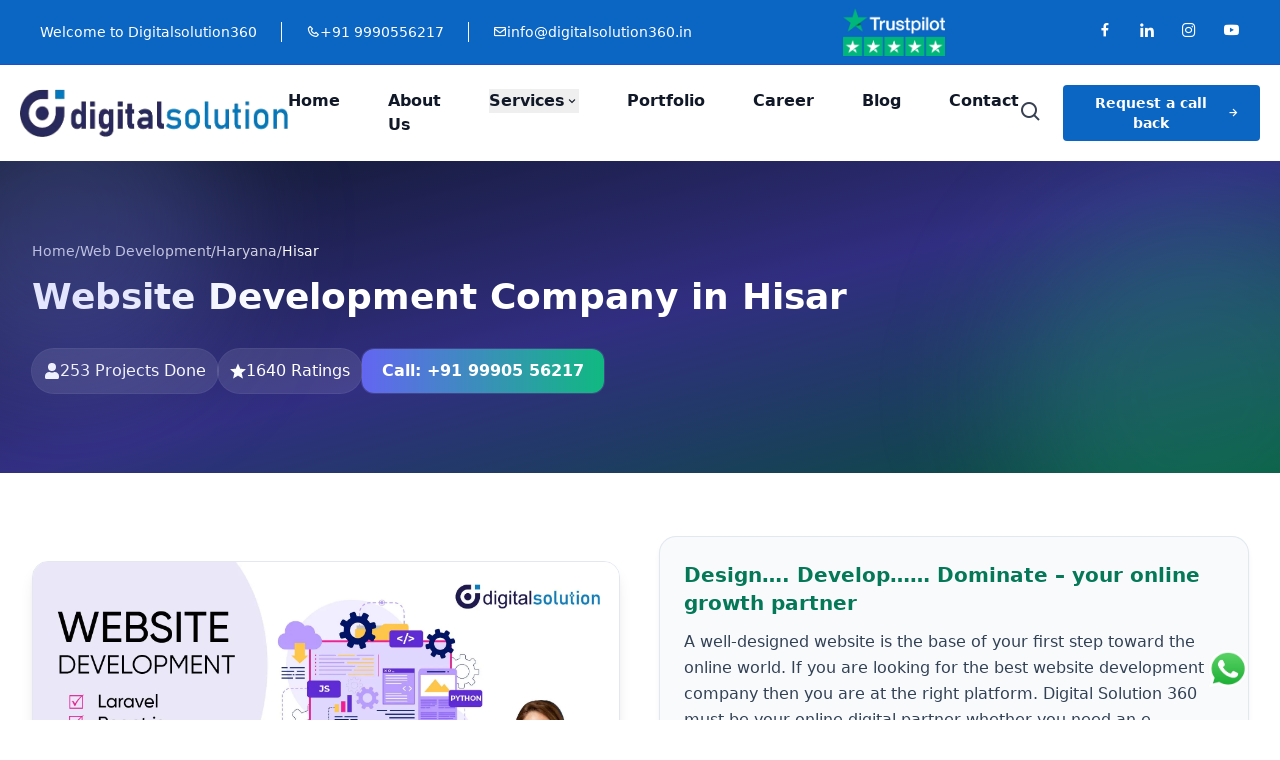

--- FILE ---
content_type: text/html; charset=UTF-8
request_url: https://www.digitalsolution360.in/website-development-hisar
body_size: 32364
content:
<!DOCTYPE html>
<html lang="en" class="no-js">
<head>
  <meta charset="utf-8" />
  <meta http-equiv="X-UA-Compatible" content="IE=edge" />
  <meta name="viewport" content="width=device-width, initial-scale=1, shrink-to-fit=no" />
  <title>Access to Custom Web Development Company in Hisar | 9990556217</title>
  <meta name="description" content="Discover professional website development services tailored to your business needs. Reach our experts at +91 99905 56217 and ensure top-notch web solutions." />
  <meta name="keywords" content="website Development Company in Hisar, find a website developer in Hisar, guaranteed web design leads, top ecommerce website developers in Hisar, professional custom web design, web mobile development services in Hisar, custom website developers, website developers in Hisar" />
  <meta property="og:title" content="Access to Custom Web Development Company in Hisar | 9990556217" />
  <meta property="og:description" content="Discover professional website development services tailored to your business needs. Reach our experts at +91 99905 56217 and ensure top-notch web solutions." />
  <meta property="og:keywords" content="website Development Company in Hisar, find a website developer in Hisar, guaranteed web design leads, top ecommerce website developers in Hisar, professional custom web design, web mobile development services in Hisar, custom website developers, website developers in Hisar, np digital marketing, gmb, semrush" />
  <meta property="og:image" content="https://www.digitalsolution360.in/public/frontend/img/web-development-digitalsolution360.webp" />
  <meta property="og:url" content="https://www.digitalsolution360.in/website-development-hisar" />
  <meta property="og:type" content="website" />
  <link rel="canonical" href="https://www.digitalsolution360.in/website-development-hisar" />
  <link rel="icon" type="image/x-icon" href="https://www.digitalsolution360.in/public/frontend/img/fav/favicon.ico">
    <meta name="name" content="digitalsolution360">
    <meta name="url" content="https://www.digitalsolution360.in">
    <meta name="document-type" content="Public" />
    <meta name="document-rating" content="Safe for Kids" />
    <meta name="document-distribution" content="Global" />
    <meta name="robots" content="NOODP,NOYDIR, index, follow"/>
    <meta content="info@digitalsolution360.in" name="Reply-To"/>
    <meta name="googlebot" content="index, follow"/>
    <meta name="revisit-after" content="10 Days" />
    <meta name="Expires" content="never" />
    <meta name="netinsert" content="0.0.1.3.8.1">
    <meta name="contactPhoneNumber" content="+91-9990556217"/>
    <!--Twitter Card-->
    <meta name="twitter:card" content="summary_large_image" />
    <meta name="twitter:site" content="@digitalsolut360"/> 
    <meta name="twitter:title" content="Access to Custom Web Development Company in Hisar | 9990556217" />
    <meta name="twitter:description" content="Discover professional website development services tailored to your business needs. Reach our experts at +91 99905 56217 and ensure top-notch web solutions." />
   <!-- Tailwind CSS CDN -->
  <script src="https://cdn.tailwindcss.com"></script>
  <!--<link rel="stylesheet" type="text/css" href="https://cdn.jsdelivr.net/npm/slick-carousel@1.8.1/slick/slick.css"/>-->
  <link rel="stylesheet" type="text/css" href="https://www.digitalsolution360.in/public/frontend/css/slick.css">
  <link rel="stylesheet" type="text/css" href="https://cdn.jsdelivr.net/npm/slick-carousel@1.8.1/slick/slick-theme.css"/>
  <link rel="stylesheet" href="https://cdn.jsdelivr.net/npm/swiper@11/swiper-bundle.min.css"/>
  <link rel="stylesheet" href="https://cdnjs.cloudflare.com/ajax/libs/font-awesome/5.15.4/css/all.min.css">
  <!--<link href="https://cdn.jsdelivr.net/npm/boxicons@2.0.7/css/boxicons.min.css" rel="stylesheet">-->
  <link rel="stylesheet" type="text/css" href="https://www.digitalsolution360.in/public/frontend/css/boxicons.min.css">
  <!--<link rel="stylesheet" href="https://cdn.jsdelivr.net/npm/aos@2.3.4/dist/aos.css"/>-->
  <!-- Alpine.js (required for x-data, x-show, etc.) -->


  
  <script type="application/ld+json">
   {
     "@context": "https://schema.org",
     "@type": "VideoObject",
     "name": "Access to Custom Web Development Company in Hisar | 9990556217",
     "thumbnailUrl": "https://i.ytimg.com/vi_webp/JALHG1sAIMY/maxresdefault.webp",
     "description": "Discover professional website development services tailored to your business needs. Reach our experts at +91 99905 56217 and ensure top-notch web solutions.",
     "uploadDate": "2024-03-18",
     "duration": "PT0M42S",
     "embedUrl": "https://www.youtube.com/embed/JALHG1sAIMY?si=Fwr_7yMY2-mP08YM"
   }
</script>
<script type="application/ld+json">
   {
     "@context": "https://schema.org",
     "@type": "LocalBusiness",
     "name": "Access to Custom Web Development Company in Hisar | 9990556217",
     "url": "https://www.digitalsolution360.in/website-development-hisar",
     "logo": "https://www.digitalsolution360.in/public/frontend/img/logo.png",
     "image":  "https://www.digitalsolution360.in/public/frontend/img/logo.png" ,
     "description": "Discover professional website development services tailored to your business needs. Reach our experts at +91 99905 56217 and ensure top-notch web solutions.",
     "telephone": "+91 9990-556-217",
     "pricerange":"+91 9990-556-217 - Call Now | Mail US: info@digitalsolution360.in",
     "geo": {
       "@type": "GeoCoordinates",
       "latitude":28.589194417323807,
       "longitude":77.31340458043539
     },
     "address": {
       "@type": "PostalAddress",
       "addressLocality": "Noida",
       "addressRegion": "Uttar Pradesh",
       "streetAddress": "B-76, Basement, Sector -2, Near Noida Sec-15 metro station",
       "postalCode": "201301"
     },
     "openingHours": [
       "Mon-Sat 09:00AM - 06.00PM"
     ]
   }
</script>
<script type="application/ld+json">
   {
     "@context": "https://schema.org/",
     "@type": "Product",
     "name": "Digital Solution",
     "image": "https://www.digitalsolution360.in/public/frontend/img/logo.png",
     "description": "Discover professional website development services tailored to your business needs. Reach our experts at +91 99905 56217 and ensure top-notch web solutions.",
     "brand": {
       "@type": "Brand",
       "name": "Digital Solution"
     },
     "aggregateRating": {
     "@type": "AggregateRating",
     "ratingValue": "4.5",
     "reviewCount": "1363"
    }
   }
</script>
<script type="application/ld+json">
   {
     "@context": "https://schema.org",
     "@type": "Organization",
     "name": "Digital Solution",
     "alternateName": "Digital Solution",
     "url": "https://www.digitalsolution360.in",
     "logo": "https://www.digitalsolution360.in/public/frontend/img/logo.png",
     "sameAs": "https://www.digitalsolution360.in/website-development-hisar"
   }
</script>
<script type="application/ld+json">
   {
   "@context": "https://schema.org",
   "@type": "BreadcrumbList",
   "itemListElement":
   [
   {
   "@type": "ListItem",
   "position": 1,
   "item":
   {
   "@id": "https://www.digitalsolution360.in",
   "name": "Digital Solution"
   }}
   ,{
   "@type": "ListItem", "position": 2,
   "item":
   {
   "@id": "https://www.digitalsolution360.in/website-development-hisar",
      "name": "Website Development Hisar"
   }
   }
   ]
   }
</script>
  <script type="application/ld+json">
    {
      "@context": "https://schema.org",
      "@type": "WebPage",
      "name": "Access to Custom Web Development Company in Hisar | 9990556217",
      "description": "Discover professional website development services tailored to your business needs. Reach our experts at +91 99905 56217 and ensure top-notch web solutions.",
      "url": "https://www.digitalsolution360.in/website-development-hisar"
    }
    </script>
  
<script async src="https://www.googletagmanager.com/gtag/js?id=G-D5FZ1VCFW9"></script>
<script>
  window.dataLayer = window.dataLayer || [];
  function gtag(){dataLayer.push(arguments);}
  gtag('js', new Date());

  gtag('config', 'G-D5FZ1VCFW9');
</script>

  <style>
  /* Prevent horizontal scrolling */
html, body {
  overflow-x: hidden;
  width: 100%;
  margin: 0;
}

/* Ensure no element overflows */
* {
  box-sizing: border-box;
}

/* Optional: Add a media query to handle extreme cases for mobile */
@media (max-width: 768px) {
  /* Additional tweaks for mobile responsiveness if needed */
  .container, .content, .nav-dropdown {
    overflow-x: hidden;
  }
  .prose h2,.prose h3,.prose h4{font-size:1.45rem !important;}
  .prose h4{font-size:1.25rem !important;}
}

    /* ===== Hover-stable dropdown ===== */
    .nav-dropdown {
      opacity: 0;
      visibility: hidden;
      transform: translateY(8px);
      transition: opacity .15s ease, transform .15s ease, visibility .15s;
      pointer-events: auto;
    }
    .group:hover > .nav-dropdown,
    .group:focus-within > .nav-dropdown,
    .group.open > .nav-dropdown {
      opacity: 1;
      visibility: visible;
      transform: translateY(0);
    }
  </style>
  <script src="https://unpkg.com/alpinejs" defer></script>
</head>

<body data-spy="scroll" data-target=".navbar" data-offset="60" x-data="{ open: false }" class="bg-white text-gray-900 pt-[65px] md:pt-[0]">

  <!-- Google Tag Manager (noscript) -->
  <noscript>
    <iframe
      src="https://www.googletagmanager.com/ns.html?id=GTM-KBG4WR98"
      height="0"
      width="0"
      style="display:none;visibility:hidden"
    ></iframe>
  </noscript>

  <!-- Mobile Nav Start -->
  <div class="fixed inset-x-0 top-0 z-50 bg-white shadow-md md:hidden" id="mobile-nav">
    <div class="flex items-center justify-between px-4 py-3 border-b border-gray-200">
      <a href="/" class="mobile-logo">
        <img
          src="https://www.digitalsolution360.in/public/frontend/img/logo.png"
          alt="logo"
          class="h-6 sm:h-8 md:h-10"
        />
      </a>
      <div class="lg:hidden flex items-center text-sm text-blue-700 gap-2 font-bold">
        <i class="fas fa-phone-alt text-blue-500 font-bold"></i> 9990556217
      </div>
  
      <button id="mobile-menu-toggle" class="text-3xl text-gray-700 focus:outline-none" aria-label="Toggle menu">
        <i class="bx bx-menu"></i>
      </button>
    </div>

    <nav id="mobile-menu" class="hidden bg-white border-t border-gray-200">
      <ul class="flex flex-col space-y-1 p-4 font-medium text-gray-700">
        <li><a href="https://www.digitalsolution360.in" class="block py-2 hover:text-blue-600">Home</a></li>
        <li><a href="https://www.digitalsolution360.in/about-us" class="block py-2 hover:text-blue-600">About Us</a></li>
        <li>
          <button
            class="flex justify-between w-full py-2 hover:text-blue-600 focus:outline-none"
            id="mobile-services-btn"
            aria-expanded="false"
          >
            Services <i class="bx bx-chevron-down"></i>
          </button>
          <ul id="mobile-services-menu" class="hidden flex flex-col pl-4 border-l border-gray-300 mt-1 space-y-1">
            <li><a href="https://www.digitalsolution360.in/digital-marketing" class="block py-2 hover:text-blue-600">Digital Marketing</a></li>
            <li><a href="https://www.digitalsolution360.in/web-development" class="block py-2 hover:text-blue-600">Web Development</a></li>
            <li><a href="https://www.digitalsolution360.in/search-engine-optimization-seo" class="block py-2 hover:text-blue-600">SEO Services</a></li>
            <li><a href="https://www.digitalsolution360.in/content-marketing" class="block py-2 hover:text-blue-600">Content Writing</a></li>
            <li><a href="https://www.digitalsolution360.in/social-media" class="block py-2 hover:text-blue-600">Social Media</a></li>
            <li><a href="https://www.digitalsolution360.in/crm-development " class="block py-2 hover:text-blue-600">CRM Development</a></li>         
          </ul>
        </li>
        <!--<li><a href="https://www.digitalsolution360.in/portfolio" class="block py-2 hover:text-blue-600">Portfolio</a></li>-->
          <li><a href="https://www.digitalsolution360.in/case-studies" class="block py-2 hover:text-blue-600">Portfolio</a></li>
        <li><a href="https://www.digitalsolution360.in/careers" class="block py-2 hover:text-blue-600">Career</a></li>
        <li><a href="https://www.digitalsolution360.in/blog" class="block py-2 hover:text-blue-600">Blog</a></li>
  
  
        <li><a href="https://www.digitalsolution360.in/contact-us" class="block py-2 hover:text-blue-600">Contact</a></li>
      </ul>
    </nav>
  </div>
  <!-- Mobile Nav End -->
  

  <!-- Top Blue Bar -->
  <div class="hidden xl:flex items-center justify-between bg-[#0B65C2] px-10 py-2 text-white text-sm font-sans border-b border-blue-700">
    <div class="flex items-center space-x-6 font-normal">
      <span>Welcome to Digitalsolution360</span>
      <div class="border-l border-white h-5"></div>
      <a href="tel:+919990556217" class="flex items-center gap-1 hover:text-orange-200">
        <i class="bx bx-phone"></i> +91 9990556217
      </a>
      <div class="border-l border-white h-5"></div>
      <a href="mailto:info@digitalsolution360.in" class="flex items-center gap-1 hover:text-gray-200">
        <i class="bx bx-envelope"></i> info@digitalsolution360.in
      </a>
    </div>

    <div class="flex items-center space-x-8">
      <img
        src="https://www.digitalsolution360.in/public/frontend/img/trust-blk.webp"
        alt="digitalsolution360"
        class="h-12 object-contain"
      />
    </div>

    <div class="flex items-center space-x-6 text-lg text-white">
      <a href="https://www.facebook.com/digitalsolution360india" class="hover:text-gray-300" aria-label="Facebook"><i class="bx bxl-facebook"></i></a>
      <a href="https://www.linkedin.com/in/digitalsolution360/" class="hover:text-gray-300" aria-label="LinkedIn"><i class="bx bxl-linkedin"></i></a>
      <a href="https://www.instagram.com/digitalsolution.360/" class="hover:text-gray-300" aria-label="Instagram"><i class="bx bxl-instagram"></i></a>
      <a href="https://www.youtube.com/@digitalsolution360" class="hover:text-gray-300" aria-label="YouTube"><i class="bx bxl-youtube"></i></a>
    </div>
  </div>

  <!-- Main Navigation -->
  <header class="shadow-sm bg-white hidden md:block header">
    <div class="container mx-auto px-5">
      <nav class="flex items-center justify-between py-5" aria-label="Primary Navigation">
        <!-- Logo -->
        <a href="https://www.digitalsolution360.in" class="flex items-center">
          <img
            src="https://www.digitalsolution360.in/public/frontend/img/logo.webp"
            alt="digitalsolution360-logo"
            class="h-12 w-auto"
          />
        </a>

        <!-- Desktop Menu -->
        <ul class="hidden md:flex space-x-12 font-semibold text-gray-900 text-base" role="menubar">
          <li role="none"><a href="https://www.digitalsolution360.in" class="hover:text-[#0B65C2] focus:outline-none focus:text-[#0B65C2]" role="menuitem">Home</a></li>
          <li role="none"><a href="https://www.digitalsolution360.in/about-us" class="hover:text-[#0B65C2] focus:outline-none focus:text-[#0B65C2]" role="menuitem">About Us</a></li>

          <!-- Services Dropdown (stable hover) -->
          <li role="none" class="relative group has-dropdown">
            <button
              aria-haspopup="true"
              aria-expanded="false"
              class="flex items-center gap-1 hover:text-[#0B65C2] focus:outline-none focus:text-[#0B65C2]"
              role="menuitem"
              type="button"
            >
              Services <i class="bx bx-chevron-down text-sm"></i>
            </button>
            <ul class="nav-dropdown absolute left-0 top-full w-56 bg-white border border-gray-200 rounded-md shadow-lg z-50 py-1" role="menu">
              <li role="none"><a href="https://www.digitalsolution360.in/digital-marketing" class="block px-4 py-2 hover:bg-blue-50" role="menuitem">Digital Marketing</a></li>
              <li role="none"><a href="https://www.digitalsolution360.in/web-development" class="block px-4 py-2 hover:bg-blue-50" role="menuitem">Web Development</a></li>
              <li role="none"><a href="https://www.digitalsolution360.in/search-engine-optimization-seo" class="block px-4 py-2 hover:bg-blue-50" role="menuitem">SEO Services</a></li>
              <li role="none"><a href="https://www.digitalsolution360.in/content-marketing" class="block px-4 py-2 hover:bg-blue-50" role="menuitem">Content Writing</a></li>
              <li role="none"><a href="https://www.digitalsolution360.in/social-media" class="block px-4 py-2 hover:bg-blue-50" role="menuitem">Social Media</a></li>
              <li role="none"><a href="https://www.digitalsolution360.in/crm-development " class="block px-4 py-2 hover:bg-blue-50" role="menuitem">CRM Development</a></li>     
              
            </ul>
          </li>

          <!--<li role="none"><a href="https://www.digitalsolution360.in/portfolio" class="hover:text-[#0B65C2] focus:outline-none focus:text-[#0B65C2]" role="menuitem">Portfolio</a></li>-->
        <li role="none"><a href="https://www.digitalsolution360.in/case-studies" class="hover:text-[#0B65C2] focus:outline-none focus:text-[#0B65C2]" role="menuitem">Portfolio</a></li>
          
          <li role="none"><a href="https://www.digitalsolution360.in/careers" class="hover:text-[#0B65C2] focus:outline-none focus:text-[#0B65C2]" role="menuitem">Career</a></li>
          <li role="none"><a href="https://www.digitalsolution360.in/blog" class="hover:text-[#0B65C2] focus:outline-none focus:text-[#0B65C2]" role="menuitem">Blog</a></li>
          <li role="none"><a href="https://www.digitalsolution360.in/contact-us" class="hover:text-[#0B65C2] focus:outline-none focus:text-[#0B65C2]" role="menuitem">Contact</a></li>
        </ul>

        <!-- Right side options -->
        <div class="hidden md:flex items-center space-x-5">
          <a href="#search" class="text-gray-700 hover:text-[#0B65C2]" aria-label="Search">
            <i class="bx bx-search text-2xl"></i>
          </a>
      <!-- Button -->
  <button
      @click="open = true"
      class="hidden xl:inline-flex items-center bg-[#0B65C2] text-white text-sm font-semibold px-5 py-2 rounded hover:bg-[#094a8d] focus:outline-none focus:ring-2 focus:ring-[#094a8d]">Request a call back <i class="bx bx-right-arrow-alt ml-2"></i>
  </button>
        </div>
      </nav>
    </div>
  </header>

  <!-- Popup Search Box -->
  <div id="search" class="fixed inset-0 bg-black bg-opacity-50 hidden items-center justify-center z-50">
    <div class="bg-white rounded-lg p-6 w-full max-w-md relative">
      <button
        type="button"
        class="absolute top-3 right-3 text-gray-700 hover:text-gray-900 focus:outline-none"
        id="search-close"
        aria-label="Close search"
        title="Close"
      >
        <i class="bx bx-x text-2xl"></i>
      </button>

      <form class="space-y-3">
        <label class="block text-sm font-medium text-gray-700">Search</label>
        <input type="text" class="w-full rounded border border-gray-300 px-3 py-2 focus:outline-none focus:ring-2 focus:ring-blue-500" placeholder="Type and hit enter..." />
        <button type="submit" class="inline-flex items-center px-4 py-2 bg-[#0B65C2] text-white rounded hover:bg-[#094a8d]">Search</button>
      </form>
    </div>
  </div>



  <main class="">
    <style>
  /* Light helpers for rich text coming from the DB */
  .prose h2,.prose h3,.prose h4{margin:0 0 .75rem 0; font-size:1.75rem;line-height:1.2; font-weight:500;}
  .prose h4{font-size:1.35rem;}
  .prose p{margin:0 0 1rem 0}
  .prose b,.prose strong{font-weight:700;color:#0ea5e9}
  .prose ul,.prose ol{margin:0 0 1rem 1.25rem}
  .prose li{margin:.25rem 0}
</style>
<!-- ================= Hero + Breadcrumb (Tailwind Theme) ================= -->
<section class="relative isolate overflow-hidden bg-gradient-to-br from-slate-900 via-indigo-900 to-emerald-900 text-white">
  <!-- Background blobs -->
  <div class="pointer-events-none absolute -top-24 -left-24 h-80 w-80 rounded-full bg-indigo-400/25 blur-3xl"></div>
  <div class="pointer-events-none absolute -bottom-28 -right-28 h-96 w-96 rounded-full bg-emerald-400/20 blur-3xl"></div>

  <div class="mx-auto max-w-7xl px-4 sm:px-6 lg:px-8 py-16 md:py-20">

    <!-- Breadcrumb -->
    <nav class="text-white/80 text-sm mb-4" aria-label="Breadcrumb" data-aos="fade-up">
      <ol class="flex flex-wrap items-center gap-2">
        <li><a href="https://www.digitalsolution360.in" class="hover:text-white">Home</a></li>
        <li>/</li>
        <li><a href="/all-courses" class="hover:text-white">Web Development</a></li>
        <li>/</li>
        <li>
                                                                                                                                                                                                                                                                                                                                                                                                                                                                                                                                                      <a href="/haryana" class="hover:text-white">Haryana</a>
                                                                                                                                                                                        </li>
        <li>/</li>
        <li class="text-white">Hisar</li>
      </ol>
    </nav>

    <!-- Heading -->
    <div class="mb-8" data-aos="fade-up">
      <h1 class="text-2xl sm:text-3xl md:text-4xl font-extrabold leading-tight">
        Website Development Company in Hisar
      </h1>
    </div>

    <!-- Stats + Call -->
    <div class="flex flex-col md:flex-row justify-between items-start md:items-center gap-4" data-aos="fade-up">

      <!-- Left: Project + Rating -->
      <div class="flex flex-wrap gap-3">
        <span class="inline-flex items-center gap-2 rounded-full bg-white/10 px-3 py-1.5 ring-1 ring-white/15">
          <svg xmlns="http://www.w3.org/2000/svg" class="h-4 w-4" viewBox="0 0 10.269 11.736" fill="currentColor">
            <path d="M5.134 5.868A2.934 2.934 0 1 0 2.2 2.934a2.934 2.934 0 0 0 2.934 2.934zm2.054.732h-.383a3.99 3.99 0 0 1-3.342 0h-.382A3.081 3.081 0 0 0 0 9.682v.954a1.1 1.1 0 0 0 1.1 1.1h8.069a1.1 1.1 0 0 0 1.1-1.1v-.954A3.081 3.081 0 0 0 7.188 6.6z"/>
          </svg>
          253 Projects Done
        </span>

        <span class="inline-flex items-center gap-2 rounded-full bg-white/10 px-3 py-1.5 ring-1 ring-white/15">
          <svg xmlns="http://www.w3.org/2000/svg" class="h-4 w-4" viewBox="0 0 12.094 11.49" fill="currentColor">
            <path d="m9.047 12.234 3.737 2.256-.992-4.251 3.3-2.86-4.348-.369L9.047 3l-1.7 4.009L3 7.378l3.3 2.86-.99 4.252z" transform="translate(-3 -3)"/>
          </svg>
          1640 Ratings
        </span>
        
       
            <a href="tel:+919990556217"
           class="inline-flex items-center gap-2 rounded-xl bg-gradient-to-r from-indigo-500 to-emerald-500 px-5 py-2.5 font-semibold ring-1 ring-white/10 hover:from-indigo-600 hover:to-emerald-600">
          Call: +91 99905 56217
        </a>
      
      </div>

      <!-- Right: Call Button -->
      <!--<div>-->
      <!--  <a href="tel:+919990556217"-->
      <!--     class="inline-flex items-center gap-2 rounded-xl bg-gradient-to-r from-indigo-500 to-emerald-500 px-5 py-2.5 font-semibold ring-1 ring-white/10 hover:from-indigo-600 hover:to-emerald-600">-->
      <!--    Call: +91 99905 56217-->
      <!--  </a>-->
      <!--</div>-->

    </div>
  </div>
</section>


<!-- ================= Feature Image + Pitch ================= -->
<!-- ================= Feature Image + Pitch ================= -->
<section class="py-12 sm:py-16 bg-white">
  <div class="mx-auto max-w-7xl px-4 sm:px-6 lg:px-8">
    <div class="grid lg:grid-cols-2 gap-10 items-center">

      <!-- LEFT SIDE -->
      <div class="space-y-6" data-aos="zoom-in">
        <!-- Image -->
        <div class="overflow-hidden rounded-2xl border border-slate-200 shadow-lg">
          <img
            src="https://www.digitalsolution360.in/public/frontend/img/web-development-digitalsolution360.webp"
            alt="Content writing company in Hisar"
            fetchpriority="high"
            class="w-full h-auto object-cover">
        </div>

        <!-- Cloud line -->
        <div class="flex items-start gap-3">
          <img src="https://www.digitalsolution360.in/public/frontend/img/cloud_info_opt.webp" alt="Cloud" class="h-6 w-6 mt-0.5">
          <p class="text-slate-800 text-base font-medium">
            Where thought meets designs – build your dream website
          </p>
        </div>

        <!-- Concept line -->
        <div class="flex items-start gap-3 text-slate-600 text-sm">
          <svg xmlns="http://www.w3.org/2000/svg" width="17" height="12" fill="currentColor" class="h-4 w-4 mt-1" viewBox="0 0 17.214 12.67"><path d="M498.092 84.932a.677..."/></svg>
          <span>From concept to creation – we design your digital success.</span>
        </div>

        <!-- Reviews -->
        <div class="flex flex-wrap gap-3 pt-2 text-sm">
          <a href="https://g.co/kgs/1cmGnEQ" class="inline-flex items-center gap-2 rounded-full bg-white px-3 py-1.5 shadow-sm ring-1 ring-slate-200 hover:bg-slate-100">
            <img src="https://d1jnx9ba8s6j9r.cloudfront.net/img/clp_re_1.webp" class="h-5 w-5" alt=""> 4.5 Google Reviews
          </a>
          <a href="https://www.trustpilot.com/review/digitalsolution360.in" class="inline-flex items-center gap-2 rounded-full bg-white px-3 py-1.5 shadow-sm ring-1 ring-slate-200 hover:bg-slate-100">
            <img src="https://www.digitalsolution360.in/public/frontend/img/trust.svg" class="h-5 w-5" alt=""> 4.6 Trustpilot
          </a>
          <a href="https://www.sitejabber.com/reviews/digitalsolution360.in" class="inline-flex items-center gap-2 rounded-full bg-white px-3 py-1.5 shadow-sm ring-1 ring-slate-200 hover:bg-slate-100">
            <img src="https://d1jnx9ba8s6j9r.cloudfront.net/img/clp_re_4.webp" class="h-5 w-5" alt=""> 4.7 Sitejabber
          </a>
        </div>
      </div>

      <!-- RIGHT SIDE -->
      <div data-aos="fade-left">
        <div class="rounded-2xl bg-slate-50 p-6 shadow-md ring-1 ring-slate-200">
          <!-- Heading -->
          <h3 class="text-xl font-semibold text-emerald-700">
            Design…. Develop…… Dominate – your online growth partner
          </h3>

          <!-- Description -->
          <p class="mt-3 text-slate-700 leading-relaxed text-base">
            A well-designed website is the base of your first step toward the online world. 
            If you are looking for the best website development company then you are at the right platform. 
            Digital Solution 360 must be your online digital partner whether you need an e-commerce website, 
            a corporate website, or a personal portfolio.
          </p>

          <!-- Services -->
          <ul class="mt-5 grid sm:grid-cols-2 gap-3">
            <li class="rounded-lg bg-white px-4 py-2.5 ring-1 ring-slate-200 text-slate-800">UI/UX design</li>
            <li class="rounded-lg bg-white px-4 py-2.5 ring-1 ring-slate-200 text-slate-800">Customized website development</li>
            <li class="rounded-lg bg-white px-4 py-2.5 ring-1 ring-slate-200 text-slate-800">E-commerce websites</li>
            <li class="rounded-lg bg-white px-4 py-2.5 ring-1 ring-slate-200 text-slate-800">Custom web applications</li>
            <li class="rounded-lg bg-white px-4 py-2.5 ring-1 ring-slate-200 text-slate-800">Website maintenance &amp; support</li>
          </ul>

          <!-- Button -->
          <div class="mt-6">
            <a href="javascript:void(0)" data-bs-toggle="modal" data-bs-target="#exampleModal"
               class="inline-flex items-center justify-center gap-2 rounded-lg bg-gradient-to-r from-indigo-600 to-emerald-600 px-6 py-2.5 text-white font-semibold shadow-md hover:from-indigo-700 hover:to-emerald-700 transition">
              Request a call back
            </a>
          </div>
        </div>
      </div>

    </div>
  </div>
</section>

<!-- ================= Main Content + Sidebar ================= -->
<section class="py-12 sm:py-16 bg-slate-50">
  <div class="mx-auto max-w-7xl px-4 sm:px-6 lg:px-8">
    <div class="grid lg:grid-cols-3 gap-10">
      <!-- Main Content -->
      <article class="lg:col-span-2" data-aos="fade-up">
        <div class="rounded-2xl bg-white p-6 ring-1 ring-slate-200 shadow-sm">
          <div class="prose max-w-none prose-slate">
            <p class="subhead text-slate-700 leading-relaxed"><p>Creating websites for use on the internet or within private networks is what we mean by web development. A reliable <b>Website Development Company in Hisar</b> works on various tasks like designing the website's look, creating its content, programming for different functionalities, and setting up security measures. All these tasks together make up what we call web development services.</p><p>Digital Solution 360 in Hisar is leading the charge in offering these <b>guaranteed web design leads</b>, helping businesses keep up with the demands of the digital world. In this piece, we'll explore why web development services are crucial, what they cover, and the current trends in the field.</p><h2>Services of Website Development Company in Hisar</h2><p><span style="font-size: 1rem;">Digital Solution 360 has offered various web development services. that’s why we are the most eligible and demanded <b>Website Development Company in Hisar</b>. These are the services that clients can access from us:</span></p><h3>Web Development Services</h3><p><span style="font-size: 1rem;">You need to </span><b style="font-size: 1rem;">find a website developer in Hisar</b><span style="font-size: 1rem;"> who will customize solutions to improve your online presence, from creating beautiful websites to streamlining user interactions. Our knowledge guarantees intuitive navigation, adaptable design, and cutting-edge functionality, enabling your business to prosper in the ever-changing online environment.&nbsp;</span></p><h3>Custom Website Design</h3><p>A custom website design makes your online presence distinctive and reflects your brand's or company's objectives. Boost your online visibility with custom design solutions and eligible <b>web mobile development services in Hisar</b> made specifically for you.</p><h3>E-Commerce Development</h3><p><span style="font-size: 1rem;">Developing online platforms specifically for businesses to allow them to sell goods or services online is known as e-commerce development. To improve consumer engagement, and expedite transactions, it includes payment gateway integration, website design, and user experience optimization.&nbsp;</span></p><h3>Responsive Website Design</h3><p>Web pages designed with responsiveness will display properly across a range of window or screen sizes and devices. This method puts the user experience first by fluidly adjusting the layout to fit various devices. Digital Solution 360 has <b>top ecommerce website developers in Hisar</b> to design your website.</p><h3>Mobile App Development</h3><p><span style="font-size: 1rem;">Mobile app development is a part of <b>professional custom web design</b>. It provides unmatched accessibility and ease, and has completely changed how companies communicate with their clients. Our team specializes in creating creative and intuitive mobile applications that are customized to match your specific requirements, from conception to implementation.&nbsp;</span></p><h3>Website Maintenance</h3><p>Maintaining a website is essential for ensuring smooth operation and peak performance as well as maintaining online platforms safe and current. We have <b>custom website developers</b> who always lift a strong online presence and require regular updates, bug patches, and security audits.&nbsp;</p><h3>CMS (Content Management System) Development</h3><p>Developing CMS (Content Management Systems) entails building software frameworks to effectively handle digital information. Users will effortlessly create, modify, and distribute content across a variety of digital platforms with the help of these tools.&nbsp;</p><h3>Frontend Development</h3><p>It includes creating user interfaces, adding interactive elements, and guaranteeing smooth user experiences. Frontend developers with expertise use HTML, CSS, and JavaScript to construct captivating digital platforms and bring designs to life.</p><h3>Backend Development</h3><p>Backend development is the process of developing and managing an application's or website's server-side logic to guarantee smooth operation and effective data processing. It includes things like API integration, server setup, and database administration, all of which are essential to the efficient running of online services.</p><h3>Ui/Ux Design</h3><p>The goal of UI/UX design is to provide aesthetically pleasing, user-friendly interfaces that improve the user experience on digital platforms. The integration of visual design, psychology, and usability concepts is employed to create smooth user experiences. When a product is easy for people to explore, comprehend, and interact with, it increases user happiness and retention rates.</p><h3>Website Redesign</h3><p>Our group specializes in reviving digital environments, so you can be sure that your website will provide flawless user experiences in addition to gorgeous visuals. With the help of our skilled website redesign services, let's reinvent your online persona and realize all of its potential.</p><h3>SEO-Friendly Website Development</h3><p>Online exposure is largely dependent on the construction of SEO-friendly websites. We make certain that your website appears higher in search engine results by including responsive design, meta tags, and optimized content. Our methodical approach to developing SEO-friendly websites ensures a better user experience and more organic traffic.</p><h3>Website Optimization</h3><p>We optimize every facet of your website for maximum operation and exposure, from enhancing loading times to honing SEO tactics. Our <b>website developers in Hisar</b> are skilled in optimization and tactics, so you can stay ahead of the competition and realize the full potential of your website.</p><h3>Website Security</h3><p>Strong authentication procedures, frequent security audits, and the implementation of encryption techniques strengthen defenses against any breaches. Setting website security as a top priority supports regulatory compliance standards, increases user trust, and maintains the overall integrity of online operations.</p><h3>Affordable Web Development</h3><p>In need of web development services at a reasonable price? There's nowhere else to look! Our group provides affordable solutions that are customized to meet your demands. We value cost without sacrificing quality, whether it is in our svelte looks or our sturdy functions. Together, let's realize your idea within your means!</p><h3>Finding a Trusted Web Development Partner</h3><p>Selecting a reputable and skilled <b>Website Development Company in Hisar</b> is critical to the success of your online presence. Digital Solution 360 provides various information, tools, and assistance for web developers, ensuring that your website is designed using the most recent technology and best practices.</p><p></p><p>In conclusion, web development services are vital in today's digital world, assisting firms in establishing online presence, increasing trust, and facilitating regrowth.</p> Also Read  <a href="https://www.digitalsolution360.in/website-development-gurugram" target="_blank">Website development and designing company in Gurugram</a></p>
          </div>
        </div>
      </article>

      <!-- Sidebar: Contact + Related -->
      <aside class="space-y-8">
        <!-- Contact With Us -->
        <div class="rounded-2xl bg-gradient-to-br from-slate-900 to-slate-800 text-white p-6 shadow-sm" data-aos="fade-left">
          <div class="sec-title mb-4">
            <h3 class="text-white text-xl font-semibold">Contact With Us</h3>
            <p class="text-white/80">Send us a message and we' ll respond as soon as possible</p>
          </div>

                    
          <form action="https://www.digitalsolution360.in/contact" method="post" class="space-y-4">
            <input type="hidden" name="_token" value="uURiDeuvbFGvJA7Pq0baLvwzZJUjWtO4pwUKHWee">            <input type="text" name="pageurl" value="website-development-hisar" hidden>
            <div>
              <input type="text" placeholder="Name*" name="name" value=""
                     class="w-full rounded-lg bg-white/10 placeholder-white/60 px-3 py-2 outline-none ring-1 ring-white/20 focus:ring-2 focus:ring-emerald-400">
            </div>
            <div class="hidden">
              <input type="text" placeholder="Last Name*" name="lastname" value=""
                     class="w-full rounded-lg bg-white/10 px-3 py-2 outline-none ring-1 ring-white/20">
            </div>
            <div>
              <input type="text" placeholder="Email Address*" name="email" value=""
                     class="w-full rounded-lg bg-white/10 placeholder-white/60 px-3 py-2 outline-none ring-1 ring-white/20 focus:ring-2 focus:ring-emerald-400">
            </div>
            <div>
              <input type="number" placeholder="Phone Number*" name="number" value=""
                     class="w-full rounded-lg bg-white/10 placeholder-white/60 px-3 py-2 outline-none ring-1 ring-white/20 focus:ring-2 focus:ring-emerald-400">
            </div>
            <div class="hidden">
              <textarea rows="6" placeholder="Your Message here" name="message"
                        class="w-full rounded-lg bg-white/10 px-3 py-2 outline-none ring-1 ring-white/20"></textarea>
            </div>
            <div>
              <button type="submit"
                      class="w-full rounded-lg bg-emerald-600 px-4 py-2 font-medium hover:bg-emerald-700">
                Send Message
              </button>
            </div>
          </form>
        </div>

        <!-- Related cities -->
        <div class="rounded-2xl bg-white p-6 ring-1 ring-slate-200 shadow-sm" data-aos="fade-left" data-aos-delay="100">
          <div class="sec-title">
            <h3 class="text-lg font-semibold text-slate-900">
              Web Development Services in Haryana
            </h3>
          </div>

          <div class="mt-4 flex flex-wrap gap-2">
                                                                                                                                                                                                                                                                                                                                                                                                                                                                                                                                                                                                                                                                                                                                                                                                                                                                                                                                                                                                                                                                                                                                                                                                                                                                                                                                                                                                                                                                                                                                                                                                                                                                                                                                                                                                                                                                                                                                                                                                                                                                                                                                                                                                                                                                                                                                                                                                                                                                                                                                                                                                                                                                                                                                                                                                                                                                                                                                                                                                                                                                                                                                                                                                                                                                                                                                                                                                                                                                                                                                                                                                                                                                                                                                                                                                                                                                                                                                                                                                                                                                                                                                                                                                                                                                                                                                                                                                                                                                                                                                                                                                                                                                                                                                                                                                                                                                                                                                                                                                                                                                                                                                                                                                                                                                                                                                                                                                                                                                                                                                                                                                                                                                                                                                                                                                                                                                                                                                                                                                                                                                                                                                                                                                                                                                                                                                                                                                                                                                                                                                                                                                                                                                                                                                                                                                                                                                                                                                                                                                                                                                                                                                                                                                                                                                                                                                                                                                                                                                                                                                                                                                                                                                                                                                                                                                                                                                                                                                                                                                                                                                                                                                                                                                                                                                                                                                                                                                                                                                                                                                                                                                                                                                                                                                                                                                                                                                                                                                                                                                                                                                                                                                                                                                                                                                                                                                                                                                                                                                                                                                                                                                                                                                                                                                                                                                                                                                                                                                                                                                                                                                                                                                                                                                                                                                                                                                                                                                                                                                                                                                                                                                                                                                                                                                                                                                                                                                                                                                                                                                                                                                                                                                                                                                                                                                                                                                                                                                                                                                                                                                                                                                                                                                                                                                                                                                                                                                                                                                                                                                                                                                                                                                                                                                                                                                                                                                                                                                                                                                                                                                                                                                                                                                                                                                                                                                                                                                                                                                                                                                                                                                                                                                                                                                                                                                                                                                                                                                                                                                                                                                                                                                                                                                                                                                                                                                                                                                                                                                                                                                                                                                                                                                                                                                                                                                                                                                                                                                                                                                                                                                                                                                                                                                                                                                                                                                                                                                                                                                                                                                                                                                                                                                                                                                                                                                                                                                                                                                                                                                                                                                                                                                                                                                                                                                                                                                                                                                                                                                                                                                                                                                                                                                                                                                                                                                                                                                                                                                                                                                                                                                                                                                                                                                                                                                                                                                                                                                                                                                                                                                                                                                                                                                                                                                                                                                                                                                                                                                                                                                                                                                                                                                                                                                                                                                                                                                                                                                                                                                                                                                                                                                                                                                                                                                                                                                                                                                                                                                                                                                                                                                                                                                                                                                                                                                                                                                                                                                                                                                                                                                                                                                                                                                                                                                                                                                                                                                                                                                                                                                                                                                                                                                                                                                                                                                                                                                                                                                                                                                                                                                                                                                                                                                                                                                                                                                                                                                                                                                                                                                                                                                                                                                                                                                                                                                                                                                                                                                                                                                                                                                                                                                                                                                                                                                                                                                                                                                                                                                                                                                                                                                                                                                                                                                                                                                                                                                                                                                                                                                                                                                                                                                                                                                                                                                                                                                                                                                                                                                                                                                                                                                                                                                                                                                                                                                                                                                                                                                                                                                                                                                                                                                                                                                                                                                                                                                                                                                                                                                                                                                                                                                                                                                                                                                                                                                                                                                                                                                                                                                                                                                                                                                                                                                                                                                                                                                                                                                                                                                                                                                                                                                                                                                                                                                                                                                                                                                                                                                                                                                                                                                                                                                                                                                                                                                                                                                                                                                                                                                                                                                                                                                                                                                                                                                                                                                                                                                                                                                                                                                                                                                                                                                                                                                                                                                                                                                                                                                                                                                                                                                                                                                                                                                                                                                                                                                                                                                                                                                                                                                                                                                                                                                                                                                                                                                                                                                                                                                                                                                                                                                                                                                                                                                                                                                                                                                                                                                                                                                                                                                                                                                                                                                                                                                                                                                                                                                                                                                                                                                                                                                                                                                                                                                                                                                                                                                                                                                                                                                                                                                                                                                                                                                                                                                                                                                                                                                                                                                                                                                                                                                                                                                                                                                                                                                                                                                                                                                                                                                                                                                                                                                                                                                                                                                                                                                                                                                                                                                                                                                                                                                                                                                                                                                                                                                                                                                                                                                                                                                                                                                                                                                                                                                                                                                                                                                                                                                                                                                                                                                                                                                                                                                                                                                                                                                                                                                                                                                                                                                                                                                                                                                                                                                                                                                                                                                                                                                                                                                                                                                                                                                                                                                                                                                                                                                                                                                                                                                                                                                                                                                                                                                                                                                                                                                                                                                                                                                                                                                                                                                                                                                                                                                                                                                                                                                                                                                                                                                                                                                                                                                                                                                                                                                                                                                                                                                                                                                                                                                                                                                                                                                                                                                                                                                                                                                                                                                                                                                                                                                                                                                                                                                                                                                                                                                                                                                                                                                                                                                                                                                                                                                                                                                                                                                                                                                                                                                                                                                                                                                                                                                                                                                                                                                                                                                                                                                                                                                                                                                                                                                                                                                                                                                                                                                                                                                                                                                                                                                                                                                                                                                                                                                                                                                                                                                                                                                                                                                                                                                                                                                                                                                                                                                                                                                                                                                                                                                                                                                                                                                                                                                                                                                                                                                                                                                                                                                                                                                                                                                                                                                                                                                                                                                                                                                                                                                                                                                                                                                                                                                                                                                                                                                                                                                                                                                                                                                                                                                                                                                                                                                                                                                                                                                                                                                                                                                                                                                                                                                                                                                                                                                                                                                                                                                                                                                                                                                                                                                                                                                                                                                                                                                                                                                                                                                                                                                                                                                                                                                                                                                                                                                                                                                                                                                                                                                                                                                                                                                                                                                                                                                                                                                                                                                                                                                                                                                                                                                                                                                                                                                                                                                                                                                                                                                                                                                                                                                                                                                                                                                                                                                                                                                                                                                                                                                                                                                                                                                                                                                                                                                                                                                                                                                                                                                                                                                                                                                                                                                                                                                                                                                                                                                                                                                                                                                                                                                                                                                                                                                                                                                                                                                                                                                                                                                                                                                                                                                                                                                                                                                                                                                                                                                                                                                                                                                                                                                                                                                                                                                                                                                                                                                                                                                                                                                                                                                                                                                                                                                                                                                                                                                                                                                                                                                                                                                                                                                                                                                                                                                                                                                                                                                                                                                                                                                                                                                                                                                                                                                                                                                                                                                                                                                                                                                                                                                                                                                                                                                                                                                                                                                                                                                                                                                                                                                                                                                                                                                                                                                                                                                                                                                                                                                                                                                                                                                                                                                                                                                                                                                                                                                                                                                                                                                                                                                                                                                                                                                                                                                                                                                                                                                                                                                                                                                                                                                                                                                                                                                                                                                                                                                                                                                                                                                                                                                                                                                                                                                                                                                                                                                                                                                                                                                                                                                                                                                                                                                                                                                                                                                                                                                                                                                                                                                                                                                                                                                                                                                                                                                                                                                                                                                                                                                                                                                                                                                                                                                                                                                                                                                                                                                                                                                                                                                                                                                                                                                                                                                                                                                                                                                                                                                                                                                                                                                                                                                                                                                                                                                                                                                                                                                                                                                                                                                                                                                                                                                                                                                                                                                                                                                                                                                                                                                                                                                                                                                                                                                                                                                                                                                                                                                                                                                                                                                                                                                                                                                                                                                                                                                                                                                                                                                                                                                                                                                                                                                                                                                                                                                                                                                                                                                                                                                                                                                                                                                                                                                                                                                                                                                                                                                                                                                                                                                                                                                                                                                                                                                                                                                                                                                                                                                                                                                                                                                                                                                                                                                                                                                                                                                                                                                                                                                                                                                                                                                                                                                                                                                                                                                                                                                                                                                                                                                                                                                                                                                                                                                                                                                                                                                                                                                                                                                                                                                                                                                                                                                                                                                                                                                                                                                                                                                                                                                                                                                                                                                                                                                                                                                                                                                                                                                                                                                                                                                                                                                                                                                                                                                                                                                                                                                                                                                                                                                                                                                                                                                                                                                                                                                                                                                                                                                                                                                                                                                                                                                                                                                                                                                                                                                                                                                                                                                                                                                                                                                                                                                                                                                                                                                                                                                                                                                                                                                                                                                                                                                                                                                                                                                                                                                                                                                                                                                                                                                                                                                                                                                                                                                                                                                                                                                                                                                                                                                                                                                                                                                                                                                                                                                                                                                                                                                                                                                                                                                                                                                                                                                                                                                                                                                                                                                                                                                                                                                                                                                                                                                                                                                                                                                                                                                                                                                                                                                                                                                                                                                                                                                                                                                                                                                                                                                                                                                                                                                                                                                                                                                                                                                                                                                                                                                                                                                                                                                                                                                                                                                                                                                                                                                                                                                                                                                                                                                                                                                                                                                                                                                                                                                                                                                                                                                                                                                                                                                                                                                                                                                                                                                                                                                                                                                                                                                                                                                                                                                                                                                                                                                                                                                                                                                                                                                                                                                                                                                                                                                                                                                                                                                                                                                                                                                                                                                                                                                                                                                                                                                                                                                                                                                                                                                                                                                                                                                                                                                                                                                                                                                                                                                                                                                                                                                                                                                                                                                                                                                                                                                                                                                                                                                                                                                                                                                                                                                                                                                                                                                                                                                                                                                                                                                                                                                                                                                                                                                                                                                                                                                                                                                                                                                                                                                                                                                                                                                                                                                                                                                                                                                                                                                                                                                                                                                                                                                                                                                                                                                                                                                                                                                                                                                                                                                                                                                                                                                                                                                                                                                                                                                                                                                                                                                                                                                                                                                                                                                                                                                                                                                                                                                                                                                                                                                                                                                                                                                                                                                                                                                                                                                                                                                                                                                                                                                                                                                                                                                                                                                                                                                                                                                                                                                                                                                                                                                                                                                                                                                                                                                                                                                                                                                                                                                                                                                                                                                                                                                                                                                                                                                                                                                                                                                                                                                                                                                                                                                                                                                                                                                                                                                                                                                                                                                                                                                                                                                                                                                                                                                                                                                                                                                                                                                                                                                                                                                                                                                                                                                                                                                                                                                                                                                                                                                                                                                                                                                                                                                                                                                                                                                                                                                                                                                                                                                                                                                                                                                                                                                                                                                                                                                                                                                                                                                                                                                                                                                                                                                                                                                                                                                                                                                                                                                                                                                                                                                                                                                                                                                                                                                                                                                                                                                                                                                                                                                                                                                                                                                                                                                                                                                                                                                                                                                                                                                                                                                                                                                                                                                                                                                                                                                                                                                                                                                                                                                                                                                                                                                                                                                                                                                                                                                                                                                                                                                                                                                                                                                                                                                                                                                                                                                                                                                                                                                                                                                                                                                                                                                                                                                                                                                                                                                                                                                                                                                                                                                                                                                                                                                                                                                                                                                                                                                                                                                                                                                                                                                                                                                                                                                                                                                                                                                                                                                                                                                                                                                                                                                                                                                                                                                                                                                                                                                                                                                                                                                                                                                                                                                                                                                                                                                                                                                                                                                                                                                                                                                                                                                                                                                                                                                                                                                                                                                                                                                                                                                                                                                                                                                                                                                                                                                                                                                                                                                                                                                                                                                                                                                                                                                                                                                                                                                                                                                                                                                                                                                                                                                                                                                                                                                                                                                                                                                                                                                                                                                                                                                                                                                                                                                                                                                                                                                                                                                                                                                                                                                                                                                                                                                                                                                                                                                                                                                                                                                                                                                                                                                                                                                                                                                                                                                                                                                                                                                                                                                                                                                                                                                                                                                                                                                                                                                                                                                                                                                                                                                                                                                                                                                                                                                                                                                                                                                                                                                                                                                                                                                                                                                                                                                                                                                                                                                                                                                                                                                                                                                                                                                                                                                                                                                                                                                                                                                                                                                                                                                                                                                                                                                                                                                                                                                                                                                                                                                                                                                                                                                                                                                                                                                                                                                                                                                                                                                                                                                                                                                                                                                                                                                                                                                                                                                                                                                                                                                                                                                                                                                                                                                                                                                                                                                                                                                                                                                                                                                                                                                                                                                                                                                                                                                                                                                                                                                                                                                                                                                                                                                                                                                                                                                                                                                                                                                                                                                                                                                                                                                                                                                                                                                                                                                                                                                                                                                                                                                                                                                                                                                                                                                                                                                                                                                                                                                                                                                                                                                                                                                                                                                                                                                                                                                                                                                                                                                                                                                                                                                                                                                                                                                                                                                                                                                                                                                                                                                                                                                                                                                                                                                                                                                                                                                                                                                                                                                                                                                                                                                                                                                                                                                                                                                                                                                                                                                                                                                                                                                                                                                                                                                                                                                                                                                                                                                                                                                                                                                                                                                                                                                                                                                                                                                                                                                                                                                                                                                                                                                                                                                                                                                                                                                                                                                                                                                                                                                                                                                                                                                                                                                                                                                                                                                                                                                                                                                                                                                                                                                                                                                                                                                                                                                                                                                                                                                                                                                                                                                                                                                                                                                                                                                                                                                                                                                                                                                                                                                                                                                                                                                                                                                                                                                                                                                                                                                                                                                                                                                                                                                                                                                                                                                                                                                                                                                                                                                                                                                                                                                                                                                                                                                                                                                                                                                                                                                                                                                                                                                                                                                                                                                                                                                                                                                                                                                                                                                                                                                                                                                                                                                                                                                                                                                                                                                                                                                                                                                                                                                                                                                                                                                                                                                                                                                                                                                                                                                                                                                                                                                                                                                                                                                                                                                                                                                                                                                                                                                                                                                                                                                                                                                                                                                                                                                                                                                                                                                                                                                                                                                                                                                                                                                                                                                                                                                                                                                                                                                                                                                                                                                                                                                                                                                                                                                                                                                                                                                                                                                                                                                                                                                                                                                                                                                                                                                                                                                                                                                                                                                                                                                                                                                                                                                                                                                                                                                                                                                                                                                                                                                                                                                                                                                                                                                                                                                                                                                                                                                                                                                                                                                                                                                                                                                                                                                                                                                                                                                                                                                                                                                                                                                                                                                                                                                                                                                                                                                                                                                                                                                                                                                                                                                                                                                                                                                                                                                                                                                                                                                                                                                                                                                                                                                                                                                                                                                                                                                                                                                                                                                                                                                                                                                                                                                                                                                                                                                                                                                                                                                                                                                                                                                                                                                                                                                                                                                                                                                                                                                                                                                                                                                                                                                                                                                                                                                                                                                                                                                                                                                                                                                                                                                                                                                                                                                                                                                                                                                                                                                                                                                                                                                                                                                                                                                                                                                                                                                                                                                                                                                                                                                                                                                                                                                                                                                                                                                                                                                                                                                                                                                                                                                                                                                                                                                                                                                                                                                                                                                                                                                                                                                                                                                                                                                                                                                                                                                                                                                                                                                                                                                                                                                                                                                                                                                                                                                                                                                                                                                                                                                                                                                                                                                                                                                                                                                                                                                                                                                                                                                                                                                                                                                                                                                                                                                                                                                                                                                                                                                                                                                                                                                                                                                                                                                                                                                                                                                                                                                                                                                                                                                                                                                                                                                                                                                                                                                                                                                                                                                                                                                                                                                                                                                                                                                                                                                                                                                                                                                                                                                                                                                                                                                                                                                                                                                                                                                                                                                                                                                                                                                                                                                                                                                                                                                                                                                                                                                                                                                                                                                                                                                                                                                                                                                                                                                                                                                                                                                                                                                                                                                                                                                                                                                                                                                                                                                                                                                                                                                                                                                                                                                                                                                                                                                                                                                                                                                                                                                                                                                                                                                                                                                                                                                                                                                                                                                                                                                                                                                                                                                                                                                                                                                                                                                                                                                                                                                                                                                                                                                                                                                                                                                                                                                                                                                                                                                                                                                                                                                                                                                                                                                                                                                                                                                                                                                                                                                                                                                                                                                                                                                                                                                                                                                                                                                                                                                                                                                                                                                                                                                                                                                                                                                                                                                                                                                                                                                                                                                                                                                                                                                                                                                                                                                                                                                                                                                                                                                                                                                                                            <a href="https://www.digitalsolution360.in/website-development-yamunanagar"
                   class="rounded-full bg-slate-100 px-3 py-1.5 text-sm ring-1 ring-slate-200 hover:bg-slate-200">
                  Yamunanagar
                </a>
                                                        <a href="https://www.digitalsolution360.in/website-development-sonipat"
                   class="rounded-full bg-slate-100 px-3 py-1.5 text-sm ring-1 ring-slate-200 hover:bg-slate-200">
                  Sonipat
                </a>
                                                        <a href="https://www.digitalsolution360.in/website-development-sirsa"
                   class="rounded-full bg-slate-100 px-3 py-1.5 text-sm ring-1 ring-slate-200 hover:bg-slate-200">
                  Sirsa
                </a>
                                                        <a href="https://www.digitalsolution360.in/website-development-rohtak"
                   class="rounded-full bg-slate-100 px-3 py-1.5 text-sm ring-1 ring-slate-200 hover:bg-slate-200">
                  Rohtak
                </a>
                                                        <a href="https://www.digitalsolution360.in/website-development-rewari"
                   class="rounded-full bg-slate-100 px-3 py-1.5 text-sm ring-1 ring-slate-200 hover:bg-slate-200">
                  Rewari
                </a>
                                                        <a href="https://www.digitalsolution360.in/website-development-panipat"
                   class="rounded-full bg-slate-100 px-3 py-1.5 text-sm ring-1 ring-slate-200 hover:bg-slate-200">
                  Panipat
                </a>
                                                        <a href="https://www.digitalsolution360.in/website-development-panchkula"
                   class="rounded-full bg-slate-100 px-3 py-1.5 text-sm ring-1 ring-slate-200 hover:bg-slate-200">
                  Panchkula
                </a>
                                                        <a href="https://www.digitalsolution360.in/website-development-palwal"
                   class="rounded-full bg-slate-100 px-3 py-1.5 text-sm ring-1 ring-slate-200 hover:bg-slate-200">
                  Palwal
                </a>
                                                        <a href="https://www.digitalsolution360.in/website-development-nuh"
                   class="rounded-full bg-slate-100 px-3 py-1.5 text-sm ring-1 ring-slate-200 hover:bg-slate-200">
                  Nuh
                </a>
                                                        <a href="https://www.digitalsolution360.in/website-development-mahendragarh"
                   class="rounded-full bg-slate-100 px-3 py-1.5 text-sm ring-1 ring-slate-200 hover:bg-slate-200">
                  Mahendragarh
                </a>
                                                        <a href="https://www.digitalsolution360.in/website-development-kurukshetra"
                   class="rounded-full bg-slate-100 px-3 py-1.5 text-sm ring-1 ring-slate-200 hover:bg-slate-200">
                  Kurukshetra
                </a>
                                                        <a href="https://www.digitalsolution360.in/website-development-karnal"
                   class="rounded-full bg-slate-100 px-3 py-1.5 text-sm ring-1 ring-slate-200 hover:bg-slate-200">
                  Karnal
                </a>
                                                        <a href="https://www.digitalsolution360.in/website-development-kaithal"
                   class="rounded-full bg-slate-100 px-3 py-1.5 text-sm ring-1 ring-slate-200 hover:bg-slate-200">
                  Kaithal
                </a>
                                                        <a href="https://www.digitalsolution360.in/website-development-jind"
                   class="rounded-full bg-slate-100 px-3 py-1.5 text-sm ring-1 ring-slate-200 hover:bg-slate-200">
                  Jind
                </a>
                                                        <a href="https://www.digitalsolution360.in/website-development-jhajjar"
                   class="rounded-full bg-slate-100 px-3 py-1.5 text-sm ring-1 ring-slate-200 hover:bg-slate-200">
                  Jhajjar
                </a>
                                                        <a href="https://www.digitalsolution360.in/website-development-hisar"
                   class="rounded-full bg-slate-100 px-3 py-1.5 text-sm ring-1 ring-slate-200 hover:bg-slate-200">
                  Hisar
                </a>
                                                        <a href="https://www.digitalsolution360.in/website-development-gurugram"
                   class="rounded-full bg-slate-100 px-3 py-1.5 text-sm ring-1 ring-slate-200 hover:bg-slate-200">
                  Gurugram
                </a>
                                                        <a href="https://www.digitalsolution360.in/website-development-fatehabad"
                   class="rounded-full bg-slate-100 px-3 py-1.5 text-sm ring-1 ring-slate-200 hover:bg-slate-200">
                  Fatehabad
                </a>
                                                        <a href="https://www.digitalsolution360.in/website-development-faridabad"
                   class="rounded-full bg-slate-100 px-3 py-1.5 text-sm ring-1 ring-slate-200 hover:bg-slate-200">
                  Faridabad
                </a>
                                                        <a href="https://www.digitalsolution360.in/website-development-charkhi-dadri"
                   class="rounded-full bg-slate-100 px-3 py-1.5 text-sm ring-1 ring-slate-200 hover:bg-slate-200">
                  Charkhi Dadri
                </a>
                                                        <a href="https://www.digitalsolution360.in/website-development-bhiwani"
                   class="rounded-full bg-slate-100 px-3 py-1.5 text-sm ring-1 ring-slate-200 hover:bg-slate-200">
                  Bhiwani
                </a>
                                                        <a href="https://www.digitalsolution360.in/website-development-ambala"
                   class="rounded-full bg-slate-100 px-3 py-1.5 text-sm ring-1 ring-slate-200 hover:bg-slate-200">
                  Ambala
                </a>
                                                                                                                                                                                                                                                                                                                                                                                                                                                                                                                                                                                                                                                                                                                                                                                                                                                                                                                                                                                                                                                                                                                                                                                                                                                                                                                                                                                                                                                                                                                                                                                                                                                                                                                                                                                                                                                                                                                                                                                                                                                                                                                                                                                                                                                                                                                                                                                                                                                                                                                                                                                                                                                                                                                                                                                                                                                                                                                                                                                                                                                                                                                                                                                                                                                                                                                                                                                                                                                                                                                                                                                                                                                                                                                                                                                                                                                                                                                                                                                                                                                                                                                                                                                                                                                                                                                                                                                                                                                                                                                                                                                                                                                                                                                                                                                                                                                                                                                                                                                                                                                                                                                                                                                                                                                                                                                                                                                                                                                                                                                                                                                                                                                                                                                                                                                                                                                                                                                                                                                                                                                                                                                                                                                                                                                                                                                                                                                                                                                                                                                                                                                                                                                                                                                                                                                                                                                                                                                                                                                                                                                                                                                                                                                                                                                                                                                                                                                                                                                                                                                                                                                                                                                                                                                                                                                                                                                                                                                                                                                                                                                                                                                                                                                                                                                                                                                                                                                                                                                                                                                                                                                                                                                                                                                                                                                                                                                                                                                                              </div>
        </div>
      </aside>
    </div>
  </div>
</section>

<!-- about ortency start (TailwindCSS version) -->
<section id="down-content-home" class="pt-0">
  <!-- Our Services (hero image + title) -->
  <div class="pt-[120px] ">
    <div class=" max-w-7xl mx-auto px-4">
      <!-- Banner Image -->
      <!--<div class="grid grid-cols-1 place-items-center">-->
      <!--  <div class="w-full md:w-4/5" data-aos="fade-up">-->
      <!--    <img src="https://www.digitalsolution360.in/public/frontend/img/work-list.webp" alt="Digital Banner" class="w-full h-auto rounded-xl shadow-lg"/>-->
      <!--  </div>-->
      <!--</div>-->

      <!-- Section Title -->
      <div class="mt-10 flex justify-center" data-aos="fade-up">
        <div class="text-center mb-12">
          <h3 class="text-3xl md:text-4xl font-bold flex items-center justify-center gap-3">
            <img src="https://www.digitalsolution360.in/public/frontend/img/icons/title-icon.svg" alt="" class="w-6 h-6">
            Our Web Development Services
          </h3>
        </div>
      </div>

      <!-- Services Grid -->
      <div class="grid gap-6 sm:grid-cols-2 lg:grid-cols-3">
        <!-- Website Design -->
        <div class="rounded-2xl bg-gray-900/95 border border-white/10 p-6 shadow-xl hover:shadow-2xl transition-transform duration-300 hover:-translate-y-1" data-aos="fade-up" data-aos-delay="200">
          <div class="flex justify-center mb-5">
            <img src="https://www.digitalsolution360.in/public/frontend/img/services/web-design.png" alt="Website Design" class="w-20 h-20 object-contain" />
          </div>
          <h3 class="text-white text-xl font-semibold mb-3 text-center">Website Design</h3>
          <p class="text-gray-300 text-sm leading-relaxed text-center">
            Through the combination of creativity, usability, and functionality, our team constantly creates craft visually
            stunning websites that captivate your audience...
          </p>
          <div class="mt-4 flex justify-center">
            <a href="" class="inline-block px-5 py-2 rounded-full bg-indigo-600 text-white text-sm font-medium hover:bg-indigo-700 focus:outline-none focus:ring-2 focus:ring-indigo-400">Read More</a>
          </div>
        </div>

        <!-- Web Development -->
        <div class="rounded-2xl bg-gray-900/95 border border-white/10 p-6 shadow-xl hover:shadow-2xl transition-transform duration-300 hover:-translate-y-1" data-aos="fade-up" data-aos-delay="400">
          <div class="flex justify-center mb-5">
            <img src="https://www.digitalsolution360.in/public/frontend/img/services/web-development.png" alt="Web Development" class="w-20 h-20 object-contain" />
          </div>
          <h3 class="text-white text-xl font-semibold mb-3 text-center">Web Development</h3>
          <p class="text-gray-300 text-sm leading-relaxed text-center">
            Through our expertise in web development, we transform ideas into fully functional and dynamic websites...
          </p>
          <div class="mt-4 flex justify-center">
            <a href="" class="inline-block px-5 py-2 rounded-full bg-indigo-600 text-white text-sm font-medium hover:bg-indigo-700 focus:outline-none focus:ring-2 focus:ring-indigo-400">Read More</a>
          </div>
        </div>

        <!-- CMS Development -->
        <div class="rounded-2xl bg-gray-900/95 border border-white/10 p-6 shadow-xl hover:shadow-2xl transition-transform duration-300 hover:-translate-y-1" data-aos="fade-up" data-aos-delay="600">
          <div class="flex justify-center mb-5">
            <img src="https://www.digitalsolution360.in/public/frontend/img/services/cms-development.png" alt="CMS Development" class="w-20 h-20 object-contain" />
          </div>
          <h3 class="text-white text-xl font-semibold mb-3 text-center">CMS Development</h3>
          <p class="text-gray-300 text-sm leading-relaxed text-center">With our CMS development expertise...</p>
          <div class="mt-4 flex justify-center">
            <a href="" class="inline-block px-5 py-2 rounded-full bg-indigo-600 text-white text-sm font-medium hover:bg-indigo-700 focus:outline-none focus:ring-2 focus:ring-indigo-400">Read More</a>
          </div>
        </div>

        <!-- E-commerce Website -->
        <div class="rounded-2xl bg-gray-900/95 border border-white/10 p-6 shadow-xl hover:shadow-2xl transition-transform duration-300 hover:-translate-y-1" data-aos="fade-up" data-aos-delay="800">
          <div class="flex justify-center mb-5">
            <img src="https://www.digitalsolution360.in/public/frontend/img/services/ecommerce-website.png" alt="E-commerce Website" class="w-20 h-20 object-contain" />
          </div>
          <h3 class="text-white text-xl font-semibold mb-3 text-center">E-commerce Website</h3>
          <p class="text-gray-300 text-sm leading-relaxed text-center">Our e-commerce website solutions undergo...</p>
          <div class="mt-4 flex justify-center">
            <a href="" class="inline-block px-5 py-2 rounded-full bg-indigo-600 text-white text-sm font-medium hover:bg-indigo-700 focus:outline-none focus:ring-2 focus:ring-indigo-400">Read More</a>
          </div>
        </div>

        <!-- Dynamic Website -->
        <div class="rounded-2xl bg-gray-900/95 border border-white/10 p-6 shadow-xl hover:shadow-2xl transition-transform duration-300 hover:-translate-y-1" data-aos="fade-up" data-aos-delay="1000">
          <div class="flex justify-center mb-5">
            <img src="https://www.digitalsolution360.in/public/frontend/img/services/dynamic-website.png" alt="Dynamic Website Design" class="w-20 h-20 object-contain" />
          </div>
          <h3 class="text-white text-xl font-semibold mb-3 text-center">Dynamic Website Design</h3>
          <p class="text-gray-300 text-sm leading-relaxed text-center">Dynamic web design is at the core...</p>
          <div class="mt-4 flex justify-center">
            <a href="" class="inline-block px-5 py-2 rounded-full bg-indigo-600 text-white text-sm font-medium hover:bg-indigo-700 focus:outline-none focus:ring-2 focus:ring-indigo-400">Read More</a>
          </div>
        </div>

        <!-- Static Website -->
        <div class="rounded-2xl bg-gray-900/95 border border-white/10 p-6 shadow-xl hover:shadow-2xl transition-transform duration-300 hover:-translate-y-1" data-aos="fade-up" data-aos-delay="1200">
          <div class="flex justify-center mb-5">
            <img src="https://www.digitalsolution360.in/public/frontend/img/services/static-website.png" alt="Static Website Design" class="w-20 h-20 object-contain" />
          </div>
          <h3 class="text-white text-xl font-semibold mb-3 text-center">Static Website Design</h3>
          <p class="text-gray-300 text-sm leading-relaxed text-center">Through static website design, we craft...</p>
          <div class="mt-4 flex justify-center">
            <a href="" class="inline-block px-5 py-2 rounded-full bg-indigo-600 text-white text-sm font-medium hover:bg-indigo-700 focus:outline-none focus:ring-2 focus:ring-indigo-400">Read More</a>
          </div>
        </div>
      </div>
    </div>
  </div>
  
  <!-- Secondary services list -->
  <div class="w-full mt-8 mb-12">
    <div class="max-w-7xl mx-auto px-4">
      <div class="grid gap-6 sm:grid-cols-2 lg:grid-cols-3">
        <!-- Example Secondary Card -->
        <div class="rounded-2xl bg-white shadow-md border border-gray-200 p-6 hover:shadow-lg transition" data-aos="fade-up">
          <div class="flex items-center gap-4">
            <img src="https://www.digitalsolution360.in/public/frontend/img/icons/w-icon2.png" alt="Icon" class="w-12 h-12 shrink-0" />
            <div class="flex-1 min-w-0 relative z-10">
              <h3 class="text-black text-lg font-semibold leading-tight">Social Media Websites</h3>
              <p class="mt-2 text-gray-600 text-sm">  ORM Services - For any business to flourish, it is very important to keep a reputation on its online reputation</p>
            </div>
          </div>
        </div>
        
          <div class="rounded-2xl bg-white shadow-md border border-gray-200 p-6 hover:shadow-lg transition" data-aos="fade-up">
          <div class="flex items-center gap-4">
            <img src="https://www.digitalsolution360.in/public/frontend/img/icons/w-icon2.png" alt="Icon" class="w-12 h-12 shrink-0" />
            <div class="flex-1 min-w-0 relative z-10">
         <h3 class="text-gray-900 text-lg font-semibold">Blogging Website</h3>
              <p class="mt-2 text-gray-600 text-sm">Unleash your creativity with a user-friendly blogging website developed by our web development service company. Share your thoughts, expertise, and passions with a global audience through engaging content and visually appealing layouts</p>
            </div>
          </div>
        </div>
        
          <div class="rounded-2xl bg-white shadow-md border border-gray-200 p-6 hover:shadow-lg transition" data-aos="fade-up">
          <div class="flex items-center gap-4">
            <img src="https://www.digitalsolution360.in/public/frontend/img/icons/w-icon2.png" alt="Icon" class="w-12 h-12 shrink-0" />
            <div class="flex-1 min-w-0 relative z-10">
        <h3 class="text-gray-900 text-lg font-semibold">Tour & Travel Website</h3>
              <p class="mt-2 text-gray-600 text-sm">Explore the world with a captivating travel website built by our expert web development service company. Discover breathtaking destinations, plan your dream vacations, and create unforgettable memories.</p>
            </div>
          </div>
        </div>
           <div class="rounded-2xl bg-white shadow-md border border-gray-200 p-6 hover:shadow-lg transition" data-aos="fade-up">
          <div class="flex items-center gap-4">
            <img src="https://www.digitalsolution360.in/public/frontend/img/icons/w-icon2.png" alt="Icon" class="w-12 h-12 shrink-0" />
            <div class="flex-1 min-w-0 relative z-10">
                <h3 class="text-gray-900 text-lg font-semibold">Schooling & College Website</h3>
              <p class="mt-2 text-gray-600 text-sm">Unlock your educational journey with an innovative schooling and college website crafted by our web development service company. Find information on programs, admissions, faculty, and resources seamlessly.</p>
            </div>
          </div>
        </div>
        
           <div class="rounded-2xl bg-white shadow-md border border-gray-200 p-6 hover:shadow-lg transition" data-aos="fade-up">
          <div class="flex items-center gap-4">
            <img src="https://www.digitalsolution360.in/public/frontend/img/icons/w-icon2.png" alt="Icon" class="w-12 h-12 shrink-0" />
            <div class="flex-1 min-w-0 relative z-10">
           <h3 class="text-gray-900 text-lg font-semibold">B2B Service Website</h3>
              <p class="mt-2 text-gray-600 text-sm">Experience seamless business interactions with a dynamic B2B service website created by our web development service company. Connect with partners, explore services, and propel your company's growth effectively.</p>
            </div>
          </div>
        </div>
        
           <div class="rounded-2xl bg-white shadow-md border border-gray-200 p-6 hover:shadow-lg transition" data-aos="fade-up">
          <div class="flex items-center gap-4">
            <img src="https://www.digitalsolution360.in/public/frontend/img/icons/w-icon2.png" alt="Icon" class="w-12 h-12 shrink-0" />
            <div class="flex-1 min-w-0 relative z-10">
      <h3 class="text-gray-900 text-lg font-semibold">Law Firm Website Design</h3>
              <p class="mt-2 text-gray-600 text-sm">Trust our expert web development service company to showcase your legal expertise with a professional law and firm website design. Communicate your firm's values, services, and success stories convincingly.</p>
            </div>
          </div>
        </div>

        <!-- बाकी सब भी इसी तरह update होंगे -->
      </div>
    </div>
  </div>
</section>
<!-- about ortency end -->

  

     <section class="bg-[#f6f6ff] h-[300px] pt-14 pb-14">
   <div class="container mx-auto text-center">
      <h2 class="text-3xl font-bold text-blue-800 mb-8 flex items-center justify-center gap-2">
         <span class="text-orange-500 text-3xl">🎯</span> Our Clients
      </h2>
      <div class="client-slider mx-auto w-full px-4">
                  <div>
            <div class="bg-white rounded shadow-md p-4">
               <img src="https://www.digitalsolution360.in/public/assests/clients/Bliss-32-Dental.webp" class="mx-auto h-20 object-contain" />
            </div>
         </div>
                  <div>
            <div class="bg-white rounded shadow-md p-4">
               <img src="https://www.digitalsolution360.in/public/assests/clients/maxalign-dental.webp" class="mx-auto h-20 object-contain" />
            </div>
         </div>
                  <div>
            <div class="bg-white rounded shadow-md p-4">
               <img src="https://www.digitalsolution360.in/public/assests/clients/preesha-global.webp" class="mx-auto h-20 object-contain" />
            </div>
         </div>
                  <div>
            <div class="bg-white rounded shadow-md p-4">
               <img src="https://www.digitalsolution360.in/public/assests/clients/prudentbv.webp" class="mx-auto h-20 object-contain" />
            </div>
         </div>
                  <div>
            <div class="bg-white rounded shadow-md p-4">
               <img src="https://www.digitalsolution360.in/public/assests/clients/raj-nursing-home.webp" class="mx-auto h-20 object-contain" />
            </div>
         </div>
                  <div>
            <div class="bg-white rounded shadow-md p-4">
               <img src="https://www.digitalsolution360.in/public/assests/clients/the-great-herbal.webp" class="mx-auto h-20 object-contain" />
            </div>
         </div>
                  <div>
            <div class="bg-white rounded shadow-md p-4">
               <img src="https://www.digitalsolution360.in/public/assests/clients/bd-services.webp" class="mx-auto h-20 object-contain" />
            </div>
         </div>
                  <div>
            <div class="bg-white rounded shadow-md p-4">
               <img src="https://www.digitalsolution360.in/public/assests/clients/the-tickle-toe.webp" class="mx-auto h-20 object-contain" />
            </div>
         </div>
                  <div>
            <div class="bg-white rounded shadow-md p-4">
               <img src="https://www.digitalsolution360.in/public/assests/clients/prime-holidays.webp" class="mx-auto h-20 object-contain" />
            </div>
         </div>
                  <div>
            <div class="bg-white rounded shadow-md p-4">
               <img src="https://www.digitalsolution360.in/public/assests/clients/master-dinesh.webp" class="mx-auto h-20 object-contain" />
            </div>
         </div>
               </div>
   </div>
</section>
<!--Custom spacing for Slick items -->
<style>
   .client-slider .slick-slide {
   margin: 0 10px;
   }
   .client-slider .slick-list {
   margin: 0 -10px;
   }
</style>
<!-- end according  -->
<script src="https://code.jquery.com/jquery-3.6.0.min.js"></script>
<script src="https://cdn.jsdelivr.net/npm/slick-carousel@1.8.1/slick/slick.min.js"></script>
<script>
   $(document).ready(function(){
   
     $('.client-slider').slick({
       slidesToShow: 5,
       autoplay: true,
       arrows: false,
       responsive: [
         { breakpoint: 1024, settings: { slidesToShow: 4 } },
         { breakpoint: 768, settings: { slidesToShow: 3 } },
         { breakpoint: 480, settings: { slidesToShow: 1} }
       ]
     });
   });
</script>


<!-- ================= Videos ================= -->
<section class="py-12 sm:py-16 bg-slate-50" id="down-content-home">
  <div class="mx-auto max-w-7xl px-4 sm:px-6 lg:px-8">
    <div class="text-center" data-aos="fade-up">
      <h3 class="inline-flex items-center gap-2 text-xl sm:text-2xl font-bold text-slate-900">
        <img src="https://www.digitalsolution360.in/public/frontend/img/icons/title-icon.svg" alt="digitalsolution360" class="h-6 w-6"> Watch Now
      </h3>
      <h3 class="text-slate-700">Video</h3>
    </div>

    <!-- Mobile slider -->
    <div class="mt-8 flex gap-6 overflow-x-auto snap-x snap-mandatory pb-2 sm:hidden" data-aos="fade-up" data-aos-delay="100">
                    <div class="snap-center min-w-[85%]">
          <div class="aspect-video overflow-hidden rounded-2xl ring-1 ring-slate-200 bg-black">
            <iframe class="w-full h-full" src="https://www.youtube.com/embed/JALHG1sAIMY?si=Fwr_7yMY2-mP08YM" title="YouTube video player" frameborder="0"
                    allow="accelerometer; autoplay; clipboard-write; encrypted-media; gyroscope; picture-in-picture; web-share"
                    referrerpolicy="strict-origin-when-cross-origin" allowfullscreen></iframe>
          </div>
        </div>
              <div class="snap-center min-w-[85%]">
          <div class="aspect-video overflow-hidden rounded-2xl ring-1 ring-slate-200 bg-black">
            <iframe class="w-full h-full" src="https://www.youtube.com/embed/LBlrwg4R6CA?si=T0VkJ-qoZAStFPjh" title="YouTube video player" frameborder="0"
                    allow="accelerometer; autoplay; clipboard-write; encrypted-media; gyroscope; picture-in-picture; web-share"
                    referrerpolicy="strict-origin-when-cross-origin" allowfullscreen></iframe>
          </div>
        </div>
              <div class="snap-center min-w-[85%]">
          <div class="aspect-video overflow-hidden rounded-2xl ring-1 ring-slate-200 bg-black">
            <iframe class="w-full h-full" src="https://www.youtube.com/embed/pjTbuzrSCXY?si=2e41P4jBHDTBnQjR" title="YouTube video player" frameborder="0"
                    allow="accelerometer; autoplay; clipboard-write; encrypted-media; gyroscope; picture-in-picture; web-share"
                    referrerpolicy="strict-origin-when-cross-origin" allowfullscreen></iframe>
          </div>
        </div>
              <div class="snap-center min-w-[85%]">
          <div class="aspect-video overflow-hidden rounded-2xl ring-1 ring-slate-200 bg-black">
            <iframe class="w-full h-full" src="https://www.youtube.com/embed/iB__6FcvnJ8?si=ymcX8NT3x14o0s3-" title="YouTube video player" frameborder="0"
                    allow="accelerometer; autoplay; clipboard-write; encrypted-media; gyroscope; picture-in-picture; web-share"
                    referrerpolicy="strict-origin-when-cross-origin" allowfullscreen></iframe>
          </div>
        </div>
              <div class="snap-center min-w-[85%]">
          <div class="aspect-video overflow-hidden rounded-2xl ring-1 ring-slate-200 bg-black">
            <iframe class="w-full h-full" src="https://www.youtube.com/embed/vw6nlq0iiDQ?si=ZCgZFfUG1gZXGJbF" title="YouTube video player" frameborder="0"
                    allow="accelerometer; autoplay; clipboard-write; encrypted-media; gyroscope; picture-in-picture; web-share"
                    referrerpolicy="strict-origin-when-cross-origin" allowfullscreen></iframe>
          </div>
        </div>
          </div>

    <!-- Desktop grid -->
    <div class="mt-8 hidden sm:grid md:grid-cols-3 gap-6" data-aos="fade-up" data-aos-delay="150">
              <div class="aspect-video overflow-hidden rounded-2xl ring-1 ring-slate-200 bg-black">
          <iframe class="w-full h-full" src="https://www.youtube.com/embed/JALHG1sAIMY?si=Fwr_7yMY2-mP08YM" title="YouTube video player" frameborder="0"
                  allow="accelerometer; autoplay; clipboard-write; encrypted-media; gyroscope; picture-in-picture; web-share"
                  referrerpolicy="strict-origin-when-cross-origin" allowfullscreen></iframe>
        </div>
              <div class="aspect-video overflow-hidden rounded-2xl ring-1 ring-slate-200 bg-black">
          <iframe class="w-full h-full" src="https://www.youtube.com/embed/LBlrwg4R6CA?si=T0VkJ-qoZAStFPjh" title="YouTube video player" frameborder="0"
                  allow="accelerometer; autoplay; clipboard-write; encrypted-media; gyroscope; picture-in-picture; web-share"
                  referrerpolicy="strict-origin-when-cross-origin" allowfullscreen></iframe>
        </div>
              <div class="aspect-video overflow-hidden rounded-2xl ring-1 ring-slate-200 bg-black">
          <iframe class="w-full h-full" src="https://www.youtube.com/embed/pjTbuzrSCXY?si=2e41P4jBHDTBnQjR" title="YouTube video player" frameborder="0"
                  allow="accelerometer; autoplay; clipboard-write; encrypted-media; gyroscope; picture-in-picture; web-share"
                  referrerpolicy="strict-origin-when-cross-origin" allowfullscreen></iframe>
        </div>
              <div class="aspect-video overflow-hidden rounded-2xl ring-1 ring-slate-200 bg-black">
          <iframe class="w-full h-full" src="https://www.youtube.com/embed/iB__6FcvnJ8?si=ymcX8NT3x14o0s3-" title="YouTube video player" frameborder="0"
                  allow="accelerometer; autoplay; clipboard-write; encrypted-media; gyroscope; picture-in-picture; web-share"
                  referrerpolicy="strict-origin-when-cross-origin" allowfullscreen></iframe>
        </div>
              <div class="aspect-video overflow-hidden rounded-2xl ring-1 ring-slate-200 bg-black">
          <iframe class="w-full h-full" src="https://www.youtube.com/embed/vw6nlq0iiDQ?si=ZCgZFfUG1gZXGJbF" title="YouTube video player" frameborder="0"
                  allow="accelerometer; autoplay; clipboard-write; encrypted-media; gyroscope; picture-in-picture; web-share"
                  referrerpolicy="strict-origin-when-cross-origin" allowfullscreen></iframe>
        </div>
          </div>
  </div>
</section>

<!-- ================= Our Best Services (Cards Grid) ================= -->
<!-- ================= Our Best Services (Cards Grid) ================= -->
<section class="py-12 sm:py-16 bg-white">
  <div class="mx-auto max-w-7xl px-4 sm:px-6 lg:px-8">
    <!-- Section Title -->
    <div class="text-center mb-10" data-aos="fade-up">
      <h3 class="tag1 h2 inline-flex items-center gap-2 text-2xl sm:text-3xl font-extrabold text-indigo-600">
        <img src="https://www.digitalsolution360.in/public/frontend/img/icons/title-icon.svg" alt="Our best services" width="28" class="inline-block"> Our Best Services
      </h3>
    </div>

    <!-- Services Grid -->
    <div class="mt-8 grid gap-6 sm:grid-cols-2 lg:grid-cols-3" data-aos="fade-up" data-aos-delay="100">

      <!-- Card -->
      <div class="border p-6 rounded-2xl ring-1 ring-slate-200 bg-slate-50 shadow-sm hover:shadow-md transition">
        <h3 class="font-bold text-lg text-indigo-700 mb-3">Affordable web design &amp; development company in Hisar</h3>
        <p class="leading-relaxed text-slate-700">Digital Solution 360 is an affordable web design &amp; development company in Hisar. Book today for an appointment.</p>
      </div>

      <!-- Card -->
      <div class="border p-6 rounded-2xl ring-1 ring-slate-200 bg-slate-50 shadow-sm hover:shadow-md transition">
        <h3 class="font-bold text-lg text-indigo-700 mb-3">E-commerce web development in Hisar</h3>
        <p class="leading-relaxed text-slate-700">Launch your online store with the best e-commerce web development in Hisar. Digital Solution 360 helps you to fly in the digital world. Call for an appointment.</p>
      </div>

      <!-- Card -->
      <div class="border p-6 rounded-2xl ring-1 ring-slate-200 bg-slate-50 shadow-sm hover:shadow-md transition">
        <h3 class="font-bold text-lg text-indigo-700 mb-3">Web developer agency near me</h3>
        <p class="leading-relaxed text-slate-700">Need for website development in your area don’t be sad, just find on Google best Web developer agency near me and call Digital Solution 360 for consultation.</p>
      </div>

      <!-- Repeat same style for all remaining cards -->
            <div class="border p-6 rounded-2xl ring-1 ring-slate-200 bg-slate-50 shadow-sm hover:shadow-md transition">
        <h3 class="font-bold text-lg text-indigo-700 mb-3">Hire web developer in <?php echo e(Hisar); ?></h3>
        <p class="leading-relaxed text-slate-700">Hire web developer in <?php echo e(Hisar); ?>, and Digital Solution 360 has the best web developer in Gurgaon for web development services. We have a team of skilled and experienced developers.</p>
      </div>
            <div class="border p-6 rounded-2xl ring-1 ring-slate-200 bg-slate-50 shadow-sm hover:shadow-md transition">
        <h3 class="font-bold text-lg text-indigo-700 mb-3">Responsive website design <?php echo e(Hisar); ?></h3>
        <p class="leading-relaxed text-slate-700">We prefer custom solutions. We develop websites with the first mobile responsive designs for responsive-friendly designs. Digital Solution 360 is the best responsive website design in <?php echo e(Hisar); ?>.</p>
      </div>
            <div class="border p-6 rounded-2xl ring-1 ring-slate-200 bg-slate-50 shadow-sm hover:shadow-md transition">
        <h3 class="font-bold text-lg text-indigo-700 mb-3">Custom web development services in <?php echo e(Hisar); ?></h3>
        <p class="leading-relaxed text-slate-700">Digital Solution 360 offers fully customized solutions to the clients. We offer custom theme integration, mobile responsiveness designs, and many more according to the business needs. Call today for the meeting</p>
      </div>
            <div class="border p-6 rounded-2xl ring-1 ring-slate-200 bg-slate-50 shadow-sm hover:shadow-md transition">
        <h3 class="font-bold text-lg text-indigo-700 mb-3">Website development company in <?php echo e(Hisar); ?></h3>
        <p class="leading-relaxed text-slate-700">Digital Solution 360 is a well-known website development company in <?php echo e(Hisar); ?>. Our experienced and skilled team specializes in custom website design, WordPress solutions, UI/UX design, and web page development.</p>
      </div>
            <div class="border p-6 rounded-2xl ring-1 ring-slate-200 bg-slate-50 shadow-sm hover:shadow-md transition">
        <h3 class="font-bold text-lg text-indigo-700 mb-3">Website designing &amp; development company in <?php echo e(Hisar); ?></h3>
        <p class="leading-relaxed text-slate-700">Choose Digital Solution 360 for a website designing &amp; development company in <?php echo e(Hisar); ?>. We offer customized designs, seamless navigation, and user-friendly interfaces with the latest technology.</p>
      </div>
            <div class="border p-6 rounded-2xl ring-1 ring-slate-200 bg-slate-50 shadow-sm hover:shadow-md transition">
        <h3 class="font-bold text-lg text-indigo-700 mb-3">Website designing &amp; development services</h3>
        <p class="leading-relaxed text-slate-700">With Digital Solution 360, you get high-quality, scalable, and feature-rich websites that set you apart. Our best website designing and development services enhance your online visibility.</p>
      </div>
            <div class="border p-6 rounded-2xl ring-1 ring-slate-200 bg-slate-50 shadow-sm hover:shadow-md transition">
        <h3 class="font-bold text-lg text-indigo-700 mb-3">Website designing company in <?php echo e(Hisar); ?></h3>
        <p class="leading-relaxed text-slate-700">If you want to make your website unique, responsive, and user-friendly then you are at the right place for a website designing company in <?php echo e(Hisar); ?>.</p>
      </div>
            <div class="border p-6 rounded-2xl ring-1 ring-slate-200 bg-slate-50 shadow-sm hover:shadow-md transition">
        <h3 class="font-bold text-lg text-indigo-700 mb-3">Web development companies near me</h3>
        <p class="leading-relaxed text-slate-700">When you search for web development companies near me, Digital Solution 360 is only the best digital marketing service that provides top-notch web development services.</p>
      </div>
            <div class="border p-6 rounded-2xl ring-1 ring-slate-200 bg-slate-50 shadow-sm hover:shadow-md transition">
        <h3 class="font-bold text-lg text-indigo-700 mb-3">Website design &amp; development</h3>
        <p class="leading-relaxed text-slate-700">Choose Digital Solution 360 for the best website design &amp; development services. You will get better design, functionality, and user engagement. 9990556217</p>
      </div>
            <div class="border p-6 rounded-2xl ring-1 ring-slate-200 bg-slate-50 shadow-sm hover:shadow-md transition">
        <h3 class="font-bold text-lg text-indigo-700 mb-3">Website developer in <?php echo e(Hisar); ?></h3>
        <p class="leading-relaxed text-slate-700">Your trusted website developer in <?php echo e(Hisar); ?>-Digital Solution 360, specializes in custom web solutions, creating responsive websites, and web page development. Our expertise in high-performance SEO-friendly designs.</p>
      </div>
            <div class="border p-6 rounded-2xl ring-1 ring-slate-200 bg-slate-50 shadow-sm hover:shadow-md transition">
        <h3 class="font-bold text-lg text-indigo-700 mb-3">Web application development</h3>
        <p class="leading-relaxed text-slate-700">In the digital world today, it's very crucial for businesses to stay competitive. so, step ahead with a well-designed web application to improve efficiency and online visibility. At Digital Solution 360, we offer end-to-end web application development services including E-commerce development, UI/UX design, API development, and integration.</p>
      </div>
            <div class="border p-6 rounded-2xl ring-1 ring-slate-200 bg-slate-50 shadow-sm hover:shadow-md transition">
        <h3 class="font-bold text-lg text-indigo-700 mb-3">Website development near me</h3>
        <p class="leading-relaxed text-slate-700">Digital Solution 360 is your go-to partner for website development near me, delivering expert solutions for all types of businesses. Grow your business with our expert website development services and stay always ahead in the digital markets. 9990556217</p>
      </div>
            <div class="border p-6 rounded-2xl ring-1 ring-slate-200 bg-slate-50 shadow-sm hover:shadow-md transition">
        <h3 class="font-bold text-lg text-indigo-700 mb-3">Website management services</h3>
        <p class="leading-relaxed text-slate-700">The team of Digital Solution 360 is always there to ensure your website runs smoothly and efficiently. Partner with us for trustworthy website management services. Our services include regular updates, security monitoring, performance optimization, etc.</p>
      </div>
            <div class="border p-6 rounded-2xl ring-1 ring-slate-200 bg-slate-50 shadow-sm hover:shadow-md transition">
        <h3 class="font-bold text-lg text-indigo-700 mb-3">Website development services</h3>
        <p class="leading-relaxed text-slate-700">Investing in professional website development services is very crucial for business growth in the digital world. Contact Digital Solution 360 for the best web development services. 9990556217</p>
      </div>
            <div class="border p-6 rounded-2xl ring-1 ring-slate-200 bg-slate-50 shadow-sm hover:shadow-md transition">
        <h3 class="font-bold text-lg text-indigo-700 mb-3">Website developers near me</h3>
        <p class="leading-relaxed text-slate-700">When you search for website developers near me you can easily find Digital Solution 360, a solution for all problems. our experienced and expert developers provide services like custom website design, e-commerce solutions, CMS development, etc. 9990556217</p>
      </div>
            <div class="border p-6 rounded-2xl ring-1 ring-slate-200 bg-slate-50 shadow-sm hover:shadow-md transition">
        <h3 class="font-bold text-lg text-indigo-700 mb-3">Website company in <?php echo e(Hisar); ?></h3>
        <p class="leading-relaxed text-slate-700">Contact Digital Solution 360 for the best website company in <?php echo e(Hisar); ?>. Our skilled development team delivers the best services and enhances your business growth. 9990556217</p>
      </div>
            <div class="border p-6 rounded-2xl ring-1 ring-slate-200 bg-slate-50 shadow-sm hover:shadow-md transition">
        <h3 class="font-bold text-lg text-indigo-700 mb-3">Web development services</h3>
        <p class="leading-relaxed text-slate-700">Digital Solution 360 offers various web development services that enhance your digital presence. We offer services like custom website design, e-commerce development, CMS solutions, etc.</p>
      </div>
            <div class="border p-6 rounded-2xl ring-1 ring-slate-200 bg-slate-50 shadow-sm hover:shadow-md transition">
        <h3 class="font-bold text-lg text-indigo-700 mb-3">Website development costs</h3>
        <p class="leading-relaxed text-slate-700">Digital Solution 360 always offers very affordable digital marketing services for everyone. Our website development costs vary based on factors such as design, features, and customization. Our experts ensure high-quality design, functionality, and user experience at very genuine costs.</p>
      </div>
            <div class="border p-6 rounded-2xl ring-1 ring-slate-200 bg-slate-50 shadow-sm hover:shadow-md transition">
        <h3 class="font-bold text-lg text-indigo-700 mb-3">Website design services</h3>
        <p class="leading-relaxed text-slate-700">To help your business and establish your website in a digital platform. Digital Solution 360 offers great website design services at very affordable prices. Choose our top-notch website design services today. 9990556217</p>
      </div>
            <div class="border p-6 rounded-2xl ring-1 ring-slate-200 bg-slate-50 shadow-sm hover:shadow-md transition">
        <h3 class="font-bold text-lg text-indigo-700 mb-3">Web development company</h3>
        <p class="leading-relaxed text-slate-700">Digital Solution 360 is no doubt the top web development company in the online world. We deliver specialization in web development, custom web design, and various web solutions with expertise in WordPress. Digital Solution 360 provides skilled website developers for all website development problems. 9990556217</p>
      </div>
      
    </div>
  </div>
</section>


<section id="faq" class="py-16 md:py-24 bg-gray-50">
  <div class="max-w-7xl mx-auto px-4 sm:px-6 lg:px-8">
    <!-- Heading -->
    <div class="text-center mb-12">
      <h3 class="text-3xl md:text-4xl font-bold flex items-center justify-center gap-3">
        <img
          src="https://www.digitalsolution360.in/public/frontend/img/icons/title-icon.svg"
          alt="Frequently Asked Questions"
          class="w-6 h-6"
          width="24" height="24" loading="lazy"
        />
        Frequently Asked Questions
      </h3>
    </div>

    <!-- (Optional) hidden visual block kept to mirror original -->
    <div class="hidden">
      <div class="md:flex md:items-start md:justify-between gap-8">
        <div class="order-2 text-center">
          <img
            src="https://www.digitalsolution360.in/public/frontend/img/home2/faq-img.png"
            alt="FAQ Illustration"
            class="mx-auto max-h-64 object-contain"
            loading="lazy"
          />
        </div>
      </div>
    </div>

    <!-- Accordions (no-JS using <details>/<summary>) -->
    <div id="Gen_accordion" class="space-y-4">
      <!-- Item 1 (default open) -->
      <details class="group rounded-2xl border border-gray-200 bg-white p-4 shadow-sm open:shadow-md transition" open>
        <summary
          class="flex cursor-pointer list-none items-center justify-between gap-4 focus:outline-none focus-visible:ring-2 focus-visible:ring-[#3661FC] focus-visible:ring-offset-2 focus-visible:ring-offset-white rounded-xl"
        >
          <h3 class="text-base md:text-lg font-semibold">
            1. What services does your web development company provide?
          </h3>
          <span class="shrink-0 rounded-full border border-gray-300 p-1 transition group-open:rotate-180">
            <svg xmlns="http://www.w3.org/2000/svg" class="h-5 w-5 text-gray-600" viewBox="0 0 20 20" fill="currentColor" aria-hidden="true">
              <path fill-rule="evenodd" d="M5.23 7.21a.75.75 0 011.06.02L10 10.94l3.71-3.71a.75.75 0 111.06 1.06l-4.24 4.25a.75.75 0 01-1.06 0L5.21 8.29a.75.75 0 01.02-1.08z" clip-rule="evenodd"/>
            </svg>
          </span>
        </summary>
        <div class="mt-3 text-gray-700 leading-relaxed">
          <p>We offer a wide range of web development services, including website design, development, e-commerce solutions, CMS development, custom web applications, and more.</p>
        </div>
      </details>

      <!-- Item 2 -->
      <details class="group rounded-2xl border border-gray-200 bg-white p-4 shadow-sm transition">
        <summary
          class="flex cursor-pointer list-none items-center justify-between gap-4 focus:outline-none focus-visible:ring-2 focus-visible:ring-[#3661FC] focus-visible:ring-offset-2 focus-visible:ring-offset-white rounded-xl"
        >
          <h3 class="text-base md:text-lg font-semibold">2. How long does it take to build a website?</h3>
          <span class="shrink-0 rounded-full border border-gray-300 p-1 transition group-open:rotate-180">
            <svg xmlns="http://www.w3.org/2000/svg" class="h-5 w-5 text-gray-600" viewBox="0 0 20 20" fill="currentColor" aria-hidden="true">
              <path fill-rule="evenodd" d="M5.23 7.21a.75.75 0 011.06.02L10 10.94l3.71-3.71a.75.75 0 111.06 1.06l-4.24 4.25a.75.75 0 01-1.06 0L5.21 8.29a.75.75 0 01.02-1.08z" clip-rule="evenodd"/>
            </svg>
          </span>
        </summary>
        <div class="mt-3 text-gray-700 leading-relaxed">
          <p>The timeline for website development depends on the complexity and requirements of the project. We work closely with our clients to determine realistic timelines and deliver high-quality websites within the agreed-upon timeframes.</p>
        </div>
      </details>

      <!-- Item 3 -->
      <details class="group rounded-2xl border border-gray-200 bg-white p-4 shadow-sm transition">
        <summary
          class="flex cursor-pointer list-none items-center justify-between gap-4 focus:outline-none focus-visible:ring-2 focus-visible:ring-[#3661FC] focus-visible:ring-offset-2 focus-visible:ring-offset-white rounded-xl"
        >
          <h3 class="text-base md:text-lg font-semibold">3. Do you offer responsive design for mobile devices?</h3>
          <span class="shrink-0 rounded-full border border-gray-300 p-1 transition group-open:rotate-180">
            <svg xmlns="http://www.w3.org/2000/svg" class="h-5 w-5 text-gray-600" viewBox="0 0 20 20" fill="currentColor" aria-hidden="true">
              <path fill-rule="evenodd" d="M5.23 7.21a.75.75 0 011.06.02L10 10.94l3.71-3.71a.75.75 0 111.06 1.06l-4.24 4.25a.75.75 0 01-1.06 0L5.21 8.29a.75.75 0 01.02-1.08z" clip-rule="evenodd"/>
            </svg>
          </span>
        </summary>
        <div class="mt-3 text-gray-700 leading-relaxed">
          <p>Yes, all our websites are designed and developed to be fully responsive, ensuring optimal viewing experiences on various devices, including mobile phones, tablets, and desktop computers.</p>
        </div>
      </details>

      <!-- Item 4 -->
      <details class="group rounded-2xl border border-gray-200 bg-white p-4 shadow-sm transition">
        <summary
          class="flex cursor-pointer list-none items-center justify-between gap-4 focus:outline-none focus-visible:ring-2 focus-visible:ring-[#3661FC] focus-visible:ring-offset-2 focus-visible:ring-offset-white rounded-xl"
        >
          <h3 class="text-base md:text-lg font-semibold">4. Can you help with website maintenance and updates?</h3>
          <span class="shrink-0 rounded-full border border-gray-300 p-1 transition group-open:rotate-180">
            <svg xmlns="http://www.w3.org/2000/svg" class="h-5 w-5 text-gray-600" viewBox="0 0 20 20" fill="currentColor" aria-hidden="true">
              <path fill-rule="evenodd" d="M5.23 7.21a.75.75 0 011.06.02L10 10.94l3.71-3.71a.75.75 0 111.06 1.06l-4.24 4.25a.75.75 0 01-1.06 0L5.21 8.29a.75.75 0 01.02-1.08z" clip-rule="evenodd"/>
            </svg>
          </span>
        </summary>
        <div class="mt-3 text-gray-700 leading-relaxed">
          <p>Absolutely! We provide ongoing website maintenance and support services to ensure your website remains secure, up-to-date, and performs optimally. From content updates to regular backups and security enhancements, we've got you covered.</p>
        </div>
      </details>

      <!-- Item 5 -->
      <details class="group rounded-2xl border border-gray-200 bg-white p-4 shadow-sm transition">
        <summary
          class="flex cursor-pointer list-none items-center justify-between gap-4 focus:outline-none focus-visible:ring-2 focus-visible:ring-[#3661FC] focus-visible:ring-offset-2 focus-visible:ring-offset-white rounded-xl"
        >
          <h3 class="text-base md:text-lg font-semibold">5. Are your websites optimized for search engines?</h3>
          <span class="shrink-0 rounded-full border border-gray-300 p-1 transition group-open:rotate-180">
            <svg xmlns="http://www.w3.org/2000/svg" class="h-5 w-5 text-gray-600" viewBox="0 0 20 20" fill="currentColor" aria-hidden="true">
              <path fill-rule="evenodd" d="M5.23 7.21a.75.75 0 011.06.02L10 10.94l3.71-3.71a.75.75 0 111.06 1.06l-4.24 4.25a.75.75 0 01-1.06 0L5.21 8.29a.75.75 0 01.02-1.08z" clip-rule="evenodd"/>
            </svg>
          </span>
        </summary>
        <div class="mt-3 text-gray-700 leading-relaxed">
          <p>Yes, we prioritize search engine optimization (SEO) during the development process. Our websites are built with SEO best practices in mind, ensuring they are properly structured, have optimized content, and are easily discoverable by search engines.</p>
        </div>
      </details>
    </div>
  </div>
</section>



<!-- Tailwind version -->
<section class="py-12 md:py-16">
  <div class="container mx-auto overflow-hidden px-4 sm:px-6 lg:px-8">
    <div class="w-full">
                      
              <h3 class="my-2 text-lg font-semibold text-slate-900">Digital Marketing</h3>
        <ul class="flex flex-wrap gap-y-1">
                                                                                                                                                                                                                                                                                                                                                                                                                                                                                                                                                                                                                                                                                                                                                                                                                                                                                                                                                                                                                                                                                                                                                                                                                                                                                                                                                                                                                                                                                                                                                                                                                                                                                                                                                                                                                                                                                                                                                                                                                                                                                                                                                                                                                                                                                                                                                                                                                                                                                                                                                                                                                                                                                                                                                                                                                                                                                                                                                                                                                                                                                                                                                                                                                                                                                                                                                                                                                                                                                                                                                                                                                                                                                                                                                                                                                                                                                                                                                                                                                                                                                                                                                                                                                                                                                                                                                                                                                                                                                                                                                                                                                                                                                                                                                                                                                                                                                                                                                                                                                                                                                                                                                                                                                                                                                                                                                                                                                                                                                                                                                                                                                                                                                                                                                                                                                                                                                                                                                                                                                                                                                                                                                                                                                                                                                                                                                                                                                                                                                                                                                                                                                                                                                                                                                                                                                                                                                                                                                                                                                                                                                                                                                                                                                                                                                                                                                                                                                                                                                                                                                                                                                                                                                                                                                                                                                                                                                                                                                                                                                                                                                                                                                                                                                                                                                                                                                                                                                                                                                                                                                                                                                                                                                                                                                                                                                                                                                                                                                                                                                                                                                                                                                                                                                                                                                                                                                                                                                                                                                                                                                                                                                                                                                                                                                                                                                                                                                                                                                                                                                                                                                                                                                                                                                                                                                                                                                                                                                                                                                                                                                                                                                                                                                                                                                                                                                                                                                                                                                                                                                                                                                                                                                                                                                                                                                                                                                                                                                                                                                                                                                                                                                                                                                                                                                                                                                                                                                                                                                                                                                                                                                                                                                                                                                                                                                                                                                                                      <li class="mx-1 relative pr-2 after:content-['|'] after:pl-2 after:text-slate-300 last:after:content-['']">
                <a href="https://www.digitalsolution360.in/digital-marketing-ambala" class="text-slate-700 hover:text-indigo-600 text-sm font-medium">Ambala</a>
              </li>
                                                <li class="mx-1 relative pr-2 after:content-['|'] after:pl-2 after:text-slate-300 last:after:content-['']">
                <a href="https://www.digitalsolution360.in/digital-marketing-bhiwani" class="text-slate-700 hover:text-indigo-600 text-sm font-medium">Bhiwani</a>
              </li>
                                                <li class="mx-1 relative pr-2 after:content-['|'] after:pl-2 after:text-slate-300 last:after:content-['']">
                <a href="https://www.digitalsolution360.in/digital-marketing-charkhi-dadri" class="text-slate-700 hover:text-indigo-600 text-sm font-medium">Charkhi Dadri</a>
              </li>
                                                <li class="mx-1 relative pr-2 after:content-['|'] after:pl-2 after:text-slate-300 last:after:content-['']">
                <a href="https://www.digitalsolution360.in/digital-marketing-faridabad" class="text-slate-700 hover:text-indigo-600 text-sm font-medium">Faridabad</a>
              </li>
                                                <li class="mx-1 relative pr-2 after:content-['|'] after:pl-2 after:text-slate-300 last:after:content-['']">
                <a href="https://www.digitalsolution360.in/digital-marketing-fatehabad" class="text-slate-700 hover:text-indigo-600 text-sm font-medium">Fatehabad</a>
              </li>
                                                <li class="mx-1 relative pr-2 after:content-['|'] after:pl-2 after:text-slate-300 last:after:content-['']">
                <a href="https://www.digitalsolution360.in/digital-marketing-gurugram" class="text-slate-700 hover:text-indigo-600 text-sm font-medium">Gurugram</a>
              </li>
                                                <li class="mx-1 relative pr-2 after:content-['|'] after:pl-2 after:text-slate-300 last:after:content-['']">
                <a href="https://www.digitalsolution360.in/digital-marketing-hisar" class="text-slate-700 hover:text-indigo-600 text-sm font-medium">Hisar</a>
              </li>
                                                <li class="mx-1 relative pr-2 after:content-['|'] after:pl-2 after:text-slate-300 last:after:content-['']">
                <a href="https://www.digitalsolution360.in/digital-marketing-jhajjar" class="text-slate-700 hover:text-indigo-600 text-sm font-medium">Jhajjar</a>
              </li>
                                                <li class="mx-1 relative pr-2 after:content-['|'] after:pl-2 after:text-slate-300 last:after:content-['']">
                <a href="https://www.digitalsolution360.in/digital-marketing-jind" class="text-slate-700 hover:text-indigo-600 text-sm font-medium">Jind</a>
              </li>
                                                <li class="mx-1 relative pr-2 after:content-['|'] after:pl-2 after:text-slate-300 last:after:content-['']">
                <a href="https://www.digitalsolution360.in/digital-marketing-kaithal" class="text-slate-700 hover:text-indigo-600 text-sm font-medium">Kaithal</a>
              </li>
                                                <li class="mx-1 relative pr-2 after:content-['|'] after:pl-2 after:text-slate-300 last:after:content-['']">
                <a href="https://www.digitalsolution360.in/digital-marketing-karnal" class="text-slate-700 hover:text-indigo-600 text-sm font-medium">Karnal</a>
              </li>
                                                <li class="mx-1 relative pr-2 after:content-['|'] after:pl-2 after:text-slate-300 last:after:content-['']">
                <a href="https://www.digitalsolution360.in/digital-marketing-kurukshetra" class="text-slate-700 hover:text-indigo-600 text-sm font-medium">Kurukshetra</a>
              </li>
                                                <li class="mx-1 relative pr-2 after:content-['|'] after:pl-2 after:text-slate-300 last:after:content-['']">
                <a href="https://www.digitalsolution360.in/digital-marketing-mahendragarh" class="text-slate-700 hover:text-indigo-600 text-sm font-medium">Mahendragarh</a>
              </li>
                                                <li class="mx-1 relative pr-2 after:content-['|'] after:pl-2 after:text-slate-300 last:after:content-['']">
                <a href="https://www.digitalsolution360.in/digital-marketing-nuh" class="text-slate-700 hover:text-indigo-600 text-sm font-medium">Nuh</a>
              </li>
                                                <li class="mx-1 relative pr-2 after:content-['|'] after:pl-2 after:text-slate-300 last:after:content-['']">
                <a href="https://www.digitalsolution360.in/digital-marketing-palwal" class="text-slate-700 hover:text-indigo-600 text-sm font-medium">Palwal</a>
              </li>
                                                <li class="mx-1 relative pr-2 after:content-['|'] after:pl-2 after:text-slate-300 last:after:content-['']">
                <a href="https://www.digitalsolution360.in/digital-marketing-panchkula" class="text-slate-700 hover:text-indigo-600 text-sm font-medium">Panchkula</a>
              </li>
                                                <li class="mx-1 relative pr-2 after:content-['|'] after:pl-2 after:text-slate-300 last:after:content-['']">
                <a href="https://www.digitalsolution360.in/digital-marketing-panipat" class="text-slate-700 hover:text-indigo-600 text-sm font-medium">Panipat</a>
              </li>
                                                <li class="mx-1 relative pr-2 after:content-['|'] after:pl-2 after:text-slate-300 last:after:content-['']">
                <a href="https://www.digitalsolution360.in/digital-marketing-rewari" class="text-slate-700 hover:text-indigo-600 text-sm font-medium">Rewari</a>
              </li>
                                                <li class="mx-1 relative pr-2 after:content-['|'] after:pl-2 after:text-slate-300 last:after:content-['']">
                <a href="https://www.digitalsolution360.in/digital-marketing-rohtak" class="text-slate-700 hover:text-indigo-600 text-sm font-medium">Rohtak</a>
              </li>
                                                <li class="mx-1 relative pr-2 after:content-['|'] after:pl-2 after:text-slate-300 last:after:content-['']">
                <a href="https://www.digitalsolution360.in/digital-marketing-sirsa" class="text-slate-700 hover:text-indigo-600 text-sm font-medium">Sirsa</a>
              </li>
                                                <li class="mx-1 relative pr-2 after:content-['|'] after:pl-2 after:text-slate-300 last:after:content-['']">
                <a href="https://www.digitalsolution360.in/digital-marketing-sonipat" class="text-slate-700 hover:text-indigo-600 text-sm font-medium">Sonipat</a>
              </li>
                                                <li class="mx-1 relative pr-2 after:content-['|'] after:pl-2 after:text-slate-300 last:after:content-['']">
                <a href="https://www.digitalsolution360.in/digital-marketing-yamunanagar" class="text-slate-700 hover:text-indigo-600 text-sm font-medium">Yamunanagar</a>
              </li>
                                                                                                                                                                                                                                                                                                                                                                                                                                                                                                                                                                                                                                                                                                                                                                                                                                                                                                                                                                                                                                                                                                                                                                                                                                                                                                                                                                                                                                                                                                                                                                                                                                                                                                                                                                                                                                                                                                                                                                                                                                                                                                                                                                                                                                                                                                                                                                                                                                                                                                                                                                                                                                                                                                                                                                                                                                                                                                                                                                                                                                                                                                                                                                                                                                                                                                                                                                                                                                                                                                                                                                                                                                                                                                                                                                                                                                                                                                                                                                                                                                                                                                                                                                                                                                                                                                                                                                                                                                                                                                                                                                                                                                                                                                                                                                                                                                                                                                                                                                                                                                                                                                                                                                                                                                                                                                                                                                                                                                                                                                                                                                                                                                                                                                                                                                                                                                                                                                                                                                                                                                                                                                                                                                                                                                                                                                                                                                                                                                                                                                                                                                                                                                                                                                                                                                                                                                                                                                                                                                                                                                                                                                                                                                                                                                                                                                                                                                                                                                                                                                                                                                                                                                                                                                                                                                                                                                                                                                                                                                                                                                                                                                                                                                                                                                                                                                                                                                                                                                                                                                                                                                                                                                                                                                                                                                                                                                                                                                                                                                                                                                                                                                                                                                                                                                                                                                                                                                                                                                                                                                                                                                                                                                                                                                                                                                                                                                                                                                                                                                                                                                                                                                                                                                                                                                                                                                                                                                                                                                                                                                                                                                                                                                                                                                                                                                                                                                                                                                                                                                                                                                                                                                                                                                                                                                                                                                                                                                                                                                                                                                                                                                                                                                                                                                                                                                                                                                                                                                                                                                                                                                                                                                                                                                                                                                                                                                                                                                                                                                                                                                                                                                                                                                                                                                                                                                                                                                                                                                                                                                                                                                                                                                                                                                                                                                                                                                                                                                                                                                                                                                                                                                                                                                                                                                                                                                                                                                                                                                                                                                                                                                                                                                                                                                                                                                                                                                                                                                                                                                                                                                                                                                                                                                                                                                                                                                                                                                                                                                                                                                                                                                                                                                                                                                                                                                                                                                                                                                                                                                                                                                                                                                                                                                                                                                                                                                                                                                                                                                                                                                                                                                                                                                                                                                                                                                                                                                                                                                                                                                                                                                                                                                                                                                                                                                                                                                                                                                                                                                                                                                                                                                                                                                                                                                                                                                                                                                                                                                                                                                                                                                                                                                                                                                                                                                                                                                                                                                                                                                                                                                                                                                                                                                                                                                                                                                                                                                                                                                                                                                                                                                                                                                                                                                                                                                                                                                                                                                                                                                                                                                                                                                                                                                                                                                                                                                                                                                                                                                                                                                                                                                                                                                                                                                                                                                                                                                                                                                                                                                                                                                                                                                                                                                                                                                                                                                                                                                                                                                                                                                                                                                                                                                                                                                                                                                                                                                                                                                                                                                                                                                                                                                                                                                                                                                                                                                                                                                                                                                                                                                                                                                                                                                                                                                                                                                                                                                                                                                                                                                                                                                                                                                                                                                                                                                                                                                                                                                                                                                                                                                                                                                                                                                                                                                                                                                                                                                                                                                                                                                                                                                                                                                                                                                                                                                                                                                                                                                                                                                                                                                                                                                                                                                                                                                                                                                                                                                                                                                                                                                                                                                                                                                                                                                                                                                                                                                                                                                                                                                                                                                                                                                                                                                                                                                                                                                                                                                                                                                                                                                                                                                                                                                                                                                                                                                                                                                                                                                                                                                                                                                                                                                                                                                                                                                                                                                                                                                                                                                                                                                                                                                                                                                                                                                                                                                                                                                                                                                                                                                                                                                                                                                                                                                                                                                                                                                                                                                                                                                                                                                                                                                                                                                                                                                                                                                                                                                                                                                                                                                                                                                                                                                                                                                                                                                                                                                                                                                                                                                                                                                                                                                                                                                                                                                                                                                                                                                                                                                                                                                                                                                                                                                                                                                                                                                                                                                                                                                                                                                                                                                                                                                                                                                                                                                                                                                                                                                                                                                                                                                                                                                                                                                                                                                                                                                                                                                                                                                                                                                                                                                                                                                                                                                                                                                                                                                                                                                                                                                                                                                                                                                                                                                                                                                                                                                                                                                                                                                                                                                                                                                                                                                                                                                                                                                                                                                                                                                                                                                                                                                                                                                                                                                                                                                                                                                                                                                                                                                                                                                                                                                                                                                                                                                                                                                                                                                                                                                                                                                                                                                                                                                                                                                                                                                                                                                                                                                                                                                                                                                                                                                                                                                                                                                                                                                                                                                                                                                                                                                                                                                                                                                                                                                                                                                                                                                                                                                                                                                                                                                                                                                                                                                                                                                                                                                                                                                                                                                                                                                                                                                                                                                                                                                                                                                                                                                                                                                                                                                                                                                                                                                                                                                                                                                                                                                                                                                                                                                                                                                                                                                                                                                                                                                                                                                                                                                                                                                                                                                                                                                                                                                                                                                                                                                                                                                                                                                                                                                                                                                                                                                                                                                                                                                                                                                                                                                                                                                                                                                                                                                                                                                                                                                                                                                                                                                                                                                                                                                                                                                                                                                                                                                                                                                                                                                                                                                                                                                                                                                                                                                                                                                                                                                                                                                                                                                                                                                                                                                                                                                                                                                                                                                                                                                                                                                                                                                                                                                                                                                                                                                                                                                                                                                                                                                                                                                                                                                                                                                                                                                                                                                                                                                                                                                                                                                                                                                                                                                                                                                                                                                                                                                                                                                                                                                                                                                                                                                                                                                                                                                                                                                                                                                                                                                                                                                                                                                                                                                                                                                                                                                                                                                                                                                                                                                                                                                                                                                                                                                                                                                                                                                                                                                                                                                                                                                                                                                                                                                                                                                                                                                                                                                                                                                                                                                                                                                                                                                                                                                                                                                                                                                                                                                                                                                                                                                                                                                                                                                                                                                                                                                                                                                                                                                                                                                                                                                                                                                                                                                                                                                                                                                                                                                                                                                                                                                                                                                                                                                                                                                                                                                                                                                                                                                                                                                                                                                                                                                                                                                                                                                                                                                                                                                                                                                                                                                                                                                                                                                                                                                                                                                                                                                                                                                                                                                                                                                                                                                                                                                                                                                                                                                                                                                                                                                                                                                                                                                                                                                                                                                                                                                                                                                                                                                                                                                                                                                                                                                                                                                                                                                                                                                                                                                                                                                                                                                                                                                                                                                                                                                                                                                                                                                                                                                                                                                                                                                                                                                                                                                                                                                                                                                                                                                                                                                                                                                                                                                                                                                                                                                                                                                                                                                                                                                                                                                                                                                                                                                                                                                                                                                                                                                                                                                                                                                                                                                                                                                                                                                                                                                                                                                                                                                                                                                                                                                                                                                                                                                                                                                                                                                                                                                                                                                                                                                                                                                                                                                                                                                                                                                                                                                                                                                                                                                                                                                                                                                                                                                                                                                                                                                                                                                                                                                                                                                                                                                                                                                                                                                                                                                                                                                                                                                                                                                                                                                                                                                                                                                                                                                                                                                                                                                                                                                                                                                                                                                                                                                                                                                                                                                                                                                                                                                                                                                                                                                                                                                                                                                                                                                                                                                                                                                                                                                                                                                                                                                                                                                                                                                                                                                                                                                                                                                                                                                                                                                                                                                                                                                                                                                                                                                                                                                                                                                                                                                                                                                                                                                                                                                                                                                                                                                                                                                                                                                                                                                                                                                                                                                                                                                                                                                                                                                                                                                                                                                                                                                                                                                                                                                                                                                                                                                                                                                                                                                                                                                                                                                                                                                                                                                                                                                                                                                                                                                                                                                                                                                                                                                                                                                                                                                                                                                                                                                                                                                                                                                                                                                                                                                                                                                                                                                                                                                                                                                                                                                                                                                                                                                                                                                                                                                                                                                                                                                                                                                                                                                                                                                                                                                                                                                                                                                                                                                                                                                                                                                                                                                                                                                                                                                                                                                                                                                                                                                                                                                                                                                                                                                                                                                                                                                                                                                                                                                                                                                                                                                                                                                                                                                                                                                                                                                                                                                                                                                                                                                                                                                                                                                                                                                                                                                                                                                                                                                                                                                                                                                                                                                                                                                                                                                                                                                                                                                                                                                                                                                                                                                                                                                                                                                                                                                                                                                                                                                                                                                                                                                                                                                                                                                                                                                                                                                                                                                                                                                                                                                                                                                                                                                                                                                                                                                                                                                                                                                                                                                                                                                                                                                                                                                                                                                                                                                                                                                                                                                                                                                                                                                                                                                                                                                                                                                                                                                                                                                                                                                                                                                                                                                                                                                                                                                                                                                                                                                                                                                                                                                                                                                                                                                                                                                                                                                                                                                                                                                                                                                                                                                                                                                                                                                                                                                                                                                                                                                                                                                                                                                                                                                                                                                                                                                                                                                                                                                                                                                                                                                                                                                                                                                                                                                                                                                                                                                                                                                                                                                                                                                                                                                                                                                                                                                                                                                                                                                                                                                                                                                                                                                                                                                                                                                                                                                                                                                                                                                                                                                                                                                                                                                                                                                                                                                                                                                                                                                                                                                                                                                                                                                                                                                                                                                                                                                                                                                                                                                                                                                                                                                                                                                                                                                                                                                                                                                                                                                                                                                                                                                                                                                                                                                                                                                                                                                                                                                                                                                                                                                                                                                                                                                                                                                                                                                                                                                                                                                                                                                                                                                                                                                                                                                                                                                                                                                                                                                                                                                                                                                                                                                                                                                                                                                                                                                                                                                                                                                                                                                                                                                                                                                                                                                                                                                                                                                                                                                                                                                                                                                                                                                                                                                                                                                                                                                                                                                                                                                                                                                                                                                                                                                                                                                                                                                                                                                                                                                                                                                                                                                                                                                                                                                                                                                                                                                                                                                                                                                                                                                                                                                                                                                                                                                                                                                                                                                                                                                                                                                                                                                                                                                                                                                                                                                                                                                                                                                                                                                                                                                                                                                                                                                                                                                                                                                                                                                                                                                                                                                                                                                                                                                                                                                                                                                                                                                                                                                                                                                                                                                                                                                                                                                                                                                                                                                                                                                                                                                                                                                                                                                                                                                                                                                                                                                                                                                                                                                                                                                                                                                                                                                                                                                                                                                                                                                                                                                                                                                                                                                                                                                                                                                                                                                                                                                                                                                                                                                                                                                                                                                                                                                                                                                                                                                                                                                                                                                                                                                                                                                                                                                                                                                                                                                                                                                                                                                                                                                                                                                                                                                                                                                                                                                                                                                                                                                                                                                                                                                                                                                                                                                                                                                                                                                                                                                                                                                                                                                                                                                                                                                                                                                                                                                                                                                                                                                                                                                                                                                                                                                                                                                                                                                                                                                                                                                                                                                                                                                                                                                                                                                                                                                                                                                                                                                                                                                                                                                                                                                                                                                                                                                                                                                                                                                                                                                                                                                                                                                                                                                                                                                                                                                                                                                                                                                                                                                                                                                                                                                                                                                                                                                                                                                                                                                                                                                                                                                                                                                                                                                                                                                                                                                                                                                                                                                                                                                                                                                                                                                                                                                                                                                                                                                                                                                                                                                                                                                                                                                                                                                                                                                                                                                                                                                                                                                                                                                                                                                                                                                                                                                                                                                                                                                                                                                                                                                                                                                                                                                                                                                                                                                                                                                                                                                                                                                                                                                                                                                                                                                                                                                                                                                                                                                                                                                                                                                                                                                                                                                                                                                                                                                                                                                                                                                                                                                                                                                                                                                                                                                                                                                                                                                                                                                                                                                                                                                                                                                                                                                                                                                                                                                                                                                                                                                                                                                                                                                                                                                                                                                                                                                                                                                                                                                                                                                                                                                                                                                                                                                                                                                                                                                                                                                                                                                                                                                                                                                                                                                                                                                                                                                                                                                                                                                                                                                                                                                                                                                                                                                                                                                                                                                                                                                                                                                                                                                                                                                                                                                                                                                                                                                                                                                                                                                                                                                                                                                                                                                                                                                                                                                                                                                                                                                                                                                                                                                                                                                                                                                                                                                                                                                                                                                                                                                                                                                                                                                                                                                                                                                                                                                                                                                                                                                                                                                                                                                                                                                                                                                                                                                                                                                                                                                                                                                                                                                                                                                                                                                                                                                                                                                                                                                                                                                                                                                                                                                                                                                                                                                                                                                                                                                                                                                                                                                                                                                                                                                                                                                                                                                                                                                                                                                                                                                                                                                                                                                                                                                                                                                                                                                                                                                                                                                                                                                                                                                                                                                                                                                                                                                                                                                                                                                                                                                                                                                                                                                                                                                                                                                                                                                                                                                                                                                                                                                                                                                                                                                                                                                                                                                                                                                                                                                                                                                                                                                                                                                                                                                                                                                                                                                                                                                                                                      </ul>
      
      
              <h3 class="my-2 text-lg font-semibold text-slate-900">Google Business</h3>
        <ul class="flex flex-wrap gap-y-1">
                                                                                                                                                                                                                                                                                                                                                                                                                                                                                                                                                                                                                                                                                                                                                                                                                                                                                                                                                                                                                                                                                                                                                                                                                                                                                                                                                                                                                                                                                                                                                                                                                                                                                                                                                                                                                                                                                                                                                                                                                                                                                                                                                                                                                                                                                                                                                                                                                                                                                                                                                                                                                                                                                                                                                                                                                                                                                                                                                                                                                                                                                                                                                                                                                                                                                                                                                                                                                                                                                                                                                                                                                                                                                                                                                                                                                                                                                                                                                                                                                                                                                                                                                                                                                                                                                                                                                                                                                                                                                                                                                                                                                                                                                                                                                                                                                                                                                                                                                                                                                                                                                                                                                                                                                                                                                                                                                                                                                                                                                                                                                                                                                                                                                                                                                                                                                                                                                                                                                                                                                                                                                                                                                                                                                                                                                                                                                                                                                                                                                                                                                                                                                                                                                                                                                                                                                                                                                                                                                                                                                                                                                                                                                                                                                                                                                                                                                                                                                                                                                                                                                                                                                                                                                                                                                                                                                                                                                                                                                                                                                                                                                                                                                                                                                                                                                                                                                                                                                                                                                                                                                                                                                                                                                                                                                                                                                                                                                                                                                                                                                                                                                                                                                                                                                                                                                                                                                                                                                                                                                                                                                                                                                                                                                                                                                                                                                                                                                                                                                                                                                                                                                                                                                                                                                                                                                                                                                                                                                                                                                                                                                                                                                                                                                                                                                                                                                                                                                                                                                                                                                                                                                                                                                                                                                                                                                                                                                                                                                                                                                                                                                                                                                                                                                                                                                                                                                                                                                                                                                                                                                                                                                                                                                                                                                                                                                                                                                                                                                                                                                                                                                                                                                                                                                                                                                                                                                                                                                                                                                                                                                                                                                                                                                                                                                                                                                                                                                                                                                                                                                                                                                                                                                                                                                                                                                                                                                                                                                                                                                                                                                                                                                                                                                                                                                                                                                                                                                                                                                                                                                                                                                                                                                                                                                                                                                                                                                                                                                                                                                                                                                                                                                                                                                                                                                                                                                                                                                                                                                                                                                                                                                                                                                                                                                                                                                                                                                                                                                                                                                                                                                                                                                                                                                                                                                                                                                                                                                                                                                                                                                                                                                                                                                                                                                                                                                                                                                                                                                                                                                                                                                                                                                                                                                                                                                                                                                                                                                                                                                                                                                                                                                                                                                                                                                                                                                                                                                                                                                                                                                                                                                                                                                                                                                                                                                                                                                                                                                                                                                                                                                                                                                                                                                                                                                                                                                                                                                                                                                                                                                                                                                                                                                                                                                                                                                                                                                                                                                                                                                                                                                                                                                                                                                                                                                                                                                                                                                                                                                                                                                                                                                                                                                                                                                                                                                                                                                                                                                                                                                                                                                                                                                                                                                                                                                                                                                                                                                                                                                                                                                                                                                                                                                                                                                                                                                                                                                                                                                                                                                                                                                                                                                                                                                                                                                                                                                                                                                                                                                                                                                                                                                                                                                                                                                                                                                                                                                                                                                                                                                                                                                                                                                                                                                                                                                                                                                                                                                                                                                                                                                                                                                                                                                                                                                                                                                                                                                                                                                                                                                                                                                                                                                                                                                                                                                                                                                                                                                                                                                                                                                                                                                                                                                                                                                                                                                                                                                                                                                                                                                                                                                                                                                                                                                                                                                                                                                                                                                                                                                                                                                                                                                                                                                                                                                                                                                                                                                                                                                                                                                                                                                                                                                                                                                                                                                                                                                                                                                                                                                                                                                                                                                                                                                                                                                                                                                                                                                                                                                                                                                                                                                                                                                                                                                                                                                                                                                                                                                                                                                                                                                                                                                                                                                                                                                                                                                                                                                                                                                                                                                                                                                                                                                                                                                                                                                                                                                                                                                                                                                                                                                                                                                                                                                                                                                                                                                                                                                                                                                                                                                                                                                                                                                                                                                                                                                                                                                                                                                                                                                                                                                                                                                                                                                                                                                                                                                                                                                                                                                                                                                                                                                                                                                                                                                                                                  <li class="mx-1 relative pr-2 after:content-['|'] after:pl-2 after:text-slate-300 last:after:content-['']">
                <a href="https://www.digitalsolution360.in/google-my-business-listing-ambala" class="text-slate-700 hover:text-indigo-600 text-sm font-medium">Ambala</a>
              </li>
                                                <li class="mx-1 relative pr-2 after:content-['|'] after:pl-2 after:text-slate-300 last:after:content-['']">
                <a href="https://www.digitalsolution360.in/google-my-business-listing-bhiwani" class="text-slate-700 hover:text-indigo-600 text-sm font-medium">Bhiwani</a>
              </li>
                                                <li class="mx-1 relative pr-2 after:content-['|'] after:pl-2 after:text-slate-300 last:after:content-['']">
                <a href="https://www.digitalsolution360.in/google-my-business-listing-charkhi-dadri" class="text-slate-700 hover:text-indigo-600 text-sm font-medium">Charkhi Dadri</a>
              </li>
                                                <li class="mx-1 relative pr-2 after:content-['|'] after:pl-2 after:text-slate-300 last:after:content-['']">
                <a href="https://www.digitalsolution360.in/google-my-business-listing-faridabad" class="text-slate-700 hover:text-indigo-600 text-sm font-medium">Faridabad</a>
              </li>
                                                <li class="mx-1 relative pr-2 after:content-['|'] after:pl-2 after:text-slate-300 last:after:content-['']">
                <a href="https://www.digitalsolution360.in/google-my-business-listing-fatehabad" class="text-slate-700 hover:text-indigo-600 text-sm font-medium">Fatehabad</a>
              </li>
                                                <li class="mx-1 relative pr-2 after:content-['|'] after:pl-2 after:text-slate-300 last:after:content-['']">
                <a href="https://www.digitalsolution360.in/google-my-business-listing-gurugram" class="text-slate-700 hover:text-indigo-600 text-sm font-medium">Gurugram</a>
              </li>
                                                <li class="mx-1 relative pr-2 after:content-['|'] after:pl-2 after:text-slate-300 last:after:content-['']">
                <a href="https://www.digitalsolution360.in/google-my-business-listing-hisar" class="text-slate-700 hover:text-indigo-600 text-sm font-medium">Hisar</a>
              </li>
                                                <li class="mx-1 relative pr-2 after:content-['|'] after:pl-2 after:text-slate-300 last:after:content-['']">
                <a href="https://www.digitalsolution360.in/google-my-business-listing-jhajjar" class="text-slate-700 hover:text-indigo-600 text-sm font-medium">Jhajjar</a>
              </li>
                                                <li class="mx-1 relative pr-2 after:content-['|'] after:pl-2 after:text-slate-300 last:after:content-['']">
                <a href="https://www.digitalsolution360.in/google-my-business-listing-jind" class="text-slate-700 hover:text-indigo-600 text-sm font-medium">Jind</a>
              </li>
                                                <li class="mx-1 relative pr-2 after:content-['|'] after:pl-2 after:text-slate-300 last:after:content-['']">
                <a href="https://www.digitalsolution360.in/google-my-business-listing-kaithal" class="text-slate-700 hover:text-indigo-600 text-sm font-medium">Kaithal</a>
              </li>
                                                <li class="mx-1 relative pr-2 after:content-['|'] after:pl-2 after:text-slate-300 last:after:content-['']">
                <a href="https://www.digitalsolution360.in/google-my-business-listing-karnal" class="text-slate-700 hover:text-indigo-600 text-sm font-medium">Karnal</a>
              </li>
                                                <li class="mx-1 relative pr-2 after:content-['|'] after:pl-2 after:text-slate-300 last:after:content-['']">
                <a href="https://www.digitalsolution360.in/google-my-business-listing-kurukshetra" class="text-slate-700 hover:text-indigo-600 text-sm font-medium">Kurukshetra</a>
              </li>
                                                <li class="mx-1 relative pr-2 after:content-['|'] after:pl-2 after:text-slate-300 last:after:content-['']">
                <a href="https://www.digitalsolution360.in/google-my-business-listing-mahendragarh" class="text-slate-700 hover:text-indigo-600 text-sm font-medium">Mahendragarh</a>
              </li>
                                                <li class="mx-1 relative pr-2 after:content-['|'] after:pl-2 after:text-slate-300 last:after:content-['']">
                <a href="https://www.digitalsolution360.in/google-my-business-listing-nuh" class="text-slate-700 hover:text-indigo-600 text-sm font-medium">Nuh</a>
              </li>
                                                <li class="mx-1 relative pr-2 after:content-['|'] after:pl-2 after:text-slate-300 last:after:content-['']">
                <a href="https://www.digitalsolution360.in/google-my-business-listing-palwal" class="text-slate-700 hover:text-indigo-600 text-sm font-medium">Palwal</a>
              </li>
                                                <li class="mx-1 relative pr-2 after:content-['|'] after:pl-2 after:text-slate-300 last:after:content-['']">
                <a href="https://www.digitalsolution360.in/google-my-business-listing-panchkula" class="text-slate-700 hover:text-indigo-600 text-sm font-medium">Panchkula</a>
              </li>
                                                <li class="mx-1 relative pr-2 after:content-['|'] after:pl-2 after:text-slate-300 last:after:content-['']">
                <a href="https://www.digitalsolution360.in/google-my-business-listing-panipat" class="text-slate-700 hover:text-indigo-600 text-sm font-medium">Panipat</a>
              </li>
                                                <li class="mx-1 relative pr-2 after:content-['|'] after:pl-2 after:text-slate-300 last:after:content-['']">
                <a href="https://www.digitalsolution360.in/google-my-business-listing-rewari" class="text-slate-700 hover:text-indigo-600 text-sm font-medium">Rewari</a>
              </li>
                                                <li class="mx-1 relative pr-2 after:content-['|'] after:pl-2 after:text-slate-300 last:after:content-['']">
                <a href="https://www.digitalsolution360.in/google-my-business-listing-rohtak" class="text-slate-700 hover:text-indigo-600 text-sm font-medium">Rohtak</a>
              </li>
                                                <li class="mx-1 relative pr-2 after:content-['|'] after:pl-2 after:text-slate-300 last:after:content-['']">
                <a href="https://www.digitalsolution360.in/google-my-business-listing-sirsa" class="text-slate-700 hover:text-indigo-600 text-sm font-medium">Sirsa</a>
              </li>
                                                <li class="mx-1 relative pr-2 after:content-['|'] after:pl-2 after:text-slate-300 last:after:content-['']">
                <a href="https://www.digitalsolution360.in/google-my-business-listing-sonipat" class="text-slate-700 hover:text-indigo-600 text-sm font-medium">Sonipat</a>
              </li>
                                                <li class="mx-1 relative pr-2 after:content-['|'] after:pl-2 after:text-slate-300 last:after:content-['']">
                <a href="https://www.digitalsolution360.in/google-my-business-listing-yamunanagar" class="text-slate-700 hover:text-indigo-600 text-sm font-medium">Yamunanagar</a>
              </li>
                                                                                                                                                                                                                                                                                                                                                                                                                                                                                                                                                                                                                                                                                                                                                                                                                                                                                                                                                                                                                                                                                                                                                                                                                                                                                                                                                                                                                                                                                                                                                                                                                                                                                                                                                                                                                                                                                                                                                                                                                                                                                                                                                                                                                                                                                                                                                                                                                                                                                                                                                                                                                                                                                                                                                                                                                                                                                                                                                                                                                                                                                                                                                                                                                                                                                                                                                                                                                                                                                                                                                                                                                                                                                                                                                                                                                                                                                                                                                                                                                                                                                                                                                                                                                                                                                                                                                                                                                                                                                                                                                                                                                                                                                                                                                                                                                                                                                                                                                                                                                                                                                                                                                                                                                                                                                                                                                                                                                                                                                                                                                                                                                                                                                                                                                                                                                                                                                                                                                                                                                                                                                                                                                                                                                                                                                                                                                                                                                                                                                                                                                                                                                                                                                                                                                                                                                                                                                                                                                                                                                                                                                                                                                                                                                                                                                                                                                                                                                                                                                                                                                                                                                                                                                                                                                                                                                                                                                                                                                                                                                                                                                                                                                                                                                                                                                                                                                                                                                                                                                                                                                                                                                                                                                                                                                                                                                                                                                                                                                                                                                                                                                                                                                                                                                                                                                                                                                                                                                                                                                                                                                                                                                                                                                                                                                                                                                                                                                                                                                                                                                                                                                                                                                                                                                                                                                                                                                                                                                                                                                                                                                                                                                                                                                                                                                                                                                                                                                                                                                                                                                                                                                                                                                                                                                                                                                                                                                                                                                                                                                                                                                                                                                                                                                                                                                                                                                                                                                                                                                                                                                                                                                                                                                                                                                                                                                                                                                                                                                                                                                                                                                                                                                                                                                                                                                                                                                                                                                                                                                                                                                                                                                                                                                                                                                                                                                                                                                                                                                                                                                                                                                                                                                                                                                                                                                                                                                                                                                                                                                                                                                                                                                                                                                                                                                                                                                                                                                                                                                                                                                                                                                                                                                                                                                                                                                                                                                                                                                                                                                                                                                                                                                                                                                                                                                                                                                                                                                                                                                                                                                                                                                                                                                                                                                                                                                                                                                                                                                                                                                                                                                                                                                                                                                                                                                                                                                                                                                                                                                                                                                                                                                                                                                                                                                                                                                                                                                                                                                                                                                                                                                                                                                                                                                                                                                                                                                                                                                                                                                                                                                                                                                                                                                                                                                                                                                                                                                                                                                                                                                                                                                                                                                                                                                                                                                                                                                                                                                                                                                                                                                                                                                                                                                                                                                                                                                                                                                                                                                                                                                                                                                                                                                                                                                                                                                                                                                                                                                                                                                                                                                                                                                                                                                                                                                                                                                                                                                                                                                                                                                                                                                                                                                                                                                                                                                                                                                                                                                                                                                                                                                                                                                                                                                                                                                                                                                                                                                                                                                                                                                                                                                                                                                                                                                                                                                                                                                                                                                                                                                                                                                                                                                                                                                                                                                                                                                                                                                                                                                                                                                                                                                                                                                                                                                                                                                                                                                                                                                                                                                                                                                                                                                                                                                                                                                                                                                                                                                                                                                                                                                                                                                                                                                                                                                                                                                                                                                                                                                                                                                                                                                                                                                                                                                                                                                                                                                                                                                                                                                                                                                                                                                                                                                                                                                                                                                                                                                                                                                                                                                                                                                                                                                                                                                                                                                                                                                                                                                                                                                                                                                                                                                                                                                                                                                                                                                                                                                                                                                                                                                                                                                                                                                                                                                                                                                                                                                                                                                                                                                                                                                                                                                                                                                                                                                                                                                                                                                                                                                                                                                                                                                                                                                                                                                                                                                                                                                                                                                                                                                                                                                                                                                                                                                                                                                                                                                                                                                                                                                                                                                                                                                                                                                                                                                                                                                                                                                                                                                                                                                                                                                                                                                                                                                                                                                                                                                                                                                                                                                                                                                                                                                                                                                                                                                                                                                                                                                                                                                                                                                                                                                                                                                                                                                                                                                                                                                                                                                                                                                                                                                                                                                                                                                                                                                                                                                                                                                                                                                                                                                                                                                                                                                                                                                                                                                                                                                                                                                                                                                                                                                                                                                                                                                                                                                                                                                                                                                                                                                                                                                                                                                                                                                                                                                                                                                                                                                                                                                                                                                                                                                                                                                                                                                                                                                                                                                                                                                                                                                                                                                                                                                                                                                                                                                                                                                                                                                                                                                                                                                                                                                                                                                                                                                                                                                                                                                                                                                                                                                                                                                                                                                                                                                                                                                                                                                                                                                                                                                                                                                                                                                                                                                                                                                                                                                                                                                                                                                                                                                                                                                                                                                                                                                                                                                                                                                                                                                                                                                                                                                                                                                                                                                                                                                                                                                                                                                                                                                                                                                                                                                                                                                                                                                                                                                                                                                                                                                                                                                                                                                                                                                                                                                                                                                                                                                                                                                                                                                                                                                                                                                                                                                                                                                                                                                                                                                                                                                                                                                                                                                                                                                                                                                                                                                                                                                                                                                                                                                                                                                                                                                                                                                                                                                                                                                                                                                                                                                                                                                                                                                                                                                                                                                                                                                                                                                                                                                                                                                                                                                                                                                                                                                                                                                                                                                                                                                                                                                                                                                                                                                                                                                                                                                                                                                                                                                                                                                                                                                                                                                                                                                                                                                                                                                                                                                                                                                                                                                                                                                                                                                                                                                                                                                                                                                                                                                                                                                                                                                                                                                                                                                                                                                                                                                                                                                                                                                                                                                                                                                                                                                                                                                                                                                                                                                                                                                                                                                                                                                                                                                                                                                                                                                                                                                                                                                                                                                                                                                                                                                                                                                                                                                                                                                                                                                                                                                                                                                                                                                                                                                                                                                                                                                                                                                                                                                                                                                                                                                                                                                                                                                                                                                                                                                                                                                                                                                                                                                                                                                                                                                                                                                                                                                                                                                                                                                                                                                                                                                                                                                                                                                                                                                                                                                                                                                                                                                                                                                                                                                                                                                                                                                                                                                                                                                                                                                                                                                                                                                                                                                                                                                                                                                                                                                                                                                                                                                                                                                                                                                                                                                                                                                                                                                                                                                                                                                                                                                                                                                                                                                                                                                                                                                                                                                                                                                                                                                                                                                                                                                                                                                                                                                                                                                                                                                                                                                                                                                                                                                                                                                                                                                                                                                                                                                                                                                                                                                                                                                                                                                                                                                                                                                                                                                                                                                                                                                                                                                                                                                                                                                                                                                                                                                                                                                                                                                                                                                                                                                                                                                                                                                                                                                                                                                                                                                                                                                                                                                                                                                                                                                                                                                                                                                                                                                                                                                                                                                                                                                                                                                                                                                                                                                                                                                                                                                                                                                                                                                                                                                                                                                                                                                                                                                                                                                                                                                                                                                                                                                                                                                                                                                                                                                                                                                                                                                                                                                                                                                                                                                                                                                                                                                                                                                                                                                                                                                                                                                                                                                                                                                                                                                                                                                                                                                                                                                                                                                                                                                                                                                                                                                                                                                                                                                                                                                                                                                                                                                                                                                                                                                                                                                                                                                                                                                                                                                                                                                                                                                                                                                                                                                                                                                                                                                                                                                                                                                                                                                                                                                                                                                                                                                                                                                                                                                                                                                                                                                                                                                                                                                                                                                                                                                                                                                                                                                                                                                                                                                                                                                                                                                                                                                                                                                                                                                                                                                                                                                                                                                                                                                                                                                                                                                                                                                                                                                                                                                                                                                                                                                                                                                                                                                                                                                                                                                                                                                                                                                                                                                                                                                                                                                                                                                                                                                                                                                                                                                                                                                                                                                                                                                                                                                                                                                                                                                                                                                                                                                                                                                                                                                                                                                                                                                                                                                                                                                                                                                                                                                                                                                                                                                                                                                                                                                                                                                                                                                                                                                                                                                                                                                                                                                                                                                                                                                                                                                                                                                                                                                                                                                                                                                                                                                                                                                                                                                                                                                                                                                                                                                                                                                                                                                                                                                                                                                                                                                                                                                                                                                                                                                                                                                                                                                                                                                                                                                                                                                                                                                                                                                                                                                                                                                                                                                                                                                                                                                                                                                                                                                                                                                                                                                                                                                                                                                                                                                                                                                                                                                                                                                                                                                                                                                                                                                                                                                                                                                                                                                                                                                                                                                                                                                                                                                                                                                                                                                                                                                                                                                                                                                                                                                                                                                                                                                                                                                                                                                                                                                                                                                                                                                                                                                                                                                                                                                                                                                                                                                                                                                                                                                                                                                                                                                                                                                                                                                                                                                                                                                                                                                                                                                                                                                                                                                                                                                                                                                                                                                                                                                                                                                                                                                                                                                                                                                                                                                                                                                                                                                                                                                                                                                                                                                                                                                                                                                                                                                                                                                                                                                                                                                                                                                                                                                                                                                                                                                                                                                                                                                                                                                                                                                                                                                                                                                                                                                                                                                                                                                                                                                                                                                                                                                                                                                                                                                                                                                                                                                                                                                                                                                                                                                                                                                                                                                                                                                                                                                                                                                                                                                                                                                                                                                                                                                                                                                                                                                                                                                                                                                                                                                                                                                                                                                                                                                                                                                                                                                                                                                                                                                                                                                                                                                                                                                                                                                                                                                                                                                                                                                                                                                                                                                                                                                                                                                                                                                                                                                                                                                                                                                                                                                                                                                                                                                                                                                                                                                                                                                                                                                                                                                                                                                                                                                                                                                                                                                                                                                                                                                                                                                                                                                                                                                                                                                                                                                                                                                                                                                                                                                                                                                                                                                                                                                                                                                                                                                                                                                                                                                                                                                                                                                                                                                                                                                                                                                                                                                                                                                                                                                                                                                                                                                                                                                                                                                                                                                                                                                                                                                                                                                                                                                                                                                                                                                                                                                                                                                                                                                                                                                                                                                                                                                                                                                                                                                                                                                                                                                                                                                                                                                                                                                                                                                                                                                                                                                                                                                                                                                                                                                                                                                                                                                                                                                                                                                                                                                                                                                                                                                                                                                                                                                                                                                                                                                                                                                                                                                                                                                                                                                                                                                                                                                                                                                                                                                                                                                                                                                                                                                                                                                                                                                                                                                                                                                                                                                                                                                                                                                                                                                                                                                                                                                                                                                                                                                                                                                                                                                                                                                                                                                                                                                                                                                                                                                                                                                                                                                                                                                                                                                                                                          </ul>
      
              <h3 class="my-2 text-lg font-semibold text-slate-900">Content Writing</h3>
        <ul class="flex flex-wrap gap-y-1">
                                                                                                                                                                                                                                                                                                                                                                                                                                                                                                                                                                                                                                                                                                                                                                                                                                                                                                                                                                                                                                                                                                                                                                                                                                                                                                                                                                                                                                                                                                                                                                                                                                                                                                                                                                                                                                                                                                                                                                                                                                                                                                                                                                                                                                                                                                                                                                                                                                                                                                                                                                                                                                                                                                                                                                                                                                                                                                                                                                                                                                                                                                                                                                                                                                                                                                                                                                                                                                                                                                                                                                                                                                                                                                                                                                                                                                                                                                                                                                                                                                                                                                                                                                                                                                                                                                                                                                                                                                                                                                                                                                                                                                                                                                                                                                                                                                                                                                                                                                                                                                                                                                                                                                                                                                                                                                                                                                                                                                                                                                                                                                                                                                                                                                                                                                                                                                                                                                                                                                                                                                                                                                                                                                                                                                                                                                                                                                                                                                                                                                                                                                                                                                                                                                                                                                                                                                                                                                                                                                                                                                                                                                                                                                                                                                                                                                                                                                                                                                                                                                                                                                                                                                                                                                                                                                                                                                                                                                                                                                                                                                                                                                                                                                                                                                                                                                                                                                                                                                                                                                                                                                                                                                                                                                                                                                                                                                                                                                                                                                                                                                                                                                                                                                                                                                                                                                                                                                                                                                                                                                                                                                                                                                                                                                                                                                                                                                                                                                                                                                                                                                                                                                                                                                                                                                                                                                                                                                                                                                                                                                                                                                                                                                                                                                                                                                                                                                                                                                                                                                                                                                                                                                                                                                                                                                                                                                                                                                                                                                                                                                                                                                                                                                                                                                                                                                                                                                                                                                                                                                                                                                                                                                                                                                                                                                                                                                                                                                                                                                                                                                                                                                                                                                                                                                                                                                                                                                                                                                                                                                                                                                                                                                                                                                                                                                                                                                                                                                                                                                                                                                                                                                                                                                                                                                                                                                                                                                                                                                                                                                                                                                                                                                                                                                                                                                                                                                                                                                                                                                                                                                                                                                                                                                                                                                                                                                                                                                                                                                                                                                                                                                                                                                                                                                                                                                                                                                                                                                                                                                                                                                                                                                                                                                                                                                                                                                                                                                                                                                                                                                                                                                                                                                                                                                                                                                                                                                                                                                                                                                                                                                                                                                                                                                                                                                                                                                                                                                                                                                                                                                                                                                                                                                                                                                                                                                                                                                                                                                                                                                                                                                                                                                                                                                                                                                                                                                                                                                                                                                                                                                                                                                                                                                                                                                                                                                                                                                                                                                                                                                                                                                                                                                                                                                                                                                                                                                                                                                                                                                                                                                                                                                                                                                                                                                                                                                                                                                                                                                                                                                                                                                                                                                                                                                                                                                                                                                                                                                                                                                                                                                                                                                                                                                                                                                                                                                                                                                                                                                                                                                                                                                                                                                                                                                                                                                                                                                                                                                                                                                                                                                                                                                                                                                                                                                                                                                                                                                                                                                                                                                                                                                                                                                                                                                                                                                                                                                                                                                                                                                                                                                                                                                                                                                                                                                                                                                                                                                                                                                                                                                                                                                                                                                                                                                                                                                                                                                                                                                                                                                                                                                                                                                                                                                                                                                                                                                                                                                                                                                                                                                                                                                                                                                                                                                                                                                                                                                                                                                                                                                                                                                                                                                                                                                                                                                                                                                                                                                                                                                                                                                                                                                                                                                                                                                                                                                                                                                                                                                                                                                                                                                                                                                                                                                                                                                                                                                                                                                                                                                                                                                                                                                                                                                                                                                                                                                                                                                                                                                                                                                                                                                                                                                                                                                                                                                                                                                                                                                                                                                                                                                                                                                                                                                                                                                                                                                                                                                                                                                                                                                                                                                                                                                                                                                                                                                                                                                                                                                                                                                                                                                                                                                                                                                                                                                                                                                                                                                                                                                                                                                                                                                                                                                                                                                                                                                                                                                                                                                                                                                                                                                                                                                                                                                                                                                                                                                                                                                                                                                                                                                                                                                                                                                                                                                                                                                                                                                                                                                                                                                                                                                                                                                                                                                                                                                                                                                                                                                                                                                                                                                                                                                                                                                                                                                                                                                                                                                                                                                                                                                                                                                                                                                                                                                                                                                                                                                                                                                                                                                                                                                                                                                                                                                                                                                                                                                                                                                                                                                                                                                                                                                                                                                                                                                                                                                                                                                                                                                                                                                                                                                                                                                                                                                                                                                                                                                                                                                                                                                                                                                                                                                                                                                                                                                                                                                                                                                                                                                                                                                                                                                                                                                                                                                                                                                                                                                                                                                                                                                                                                                                                                                                                                                                                                                                                                                                                                                                                                                                                                                                                                                                                                                                                                                                                                                                                                                                                                                                                                                                                                                                                                                                                                                                                                                                                                                                                                                                                                                                                                                                                                                                                                                                                                                                                                                                                                                                                                                                                                                                                                                                                                                                                                                                                                                                                                                                                                                                                                                                                                                                                                                                                                                                                                                                                                                                                                                                                                                                                                                                                                                                                                                                                                                                                                                                                                                                                                                                                                                                                                                                                                                                                                                                                                                                                                                                                                                                                                                                                                                                                                                                                                                                                                                                                                                                                                                                                                                                                                                                                                                                                                                                                                                                                                                                                                                                                                                                                                                                                                                                                                                                                                                                                                                                                                                                                                                                                                                                                                                                                                                                                                                                                                                                                                                                                                                                                                                                                                                                                                                                                                                                                                                                                                                                                                                                                                                                                                                                                                                                                                                                                                                                                                                                                                                                                                                                                                                                                                                                                                                                                                                                                                                                                                                                                                                                                                                                                                                                                                                                                                                                                                                                                                                                                                                                                                                                                                                                                                                                                                                                                                                                                                                                                                                                                                                                                                                                                                                                                                                                                                                                                                                                                                                                                                                                                                                                                                                                                                                                                                                                                                                                                                                                                                                                                                                                                                                                                                                                                                                                                                                                                                                                                                                                                                                                                                                                                                                                                                                                                                                                                                                                                                                                                                                                                                                                                                                                                                                                                                                                                                                                                                                                                                                                                                                                                                                                                                                                                                                                                                                                                                                                                                                                                                                                                                                                                                                                                                                                                                                                                                                                                                                                                                                                                                                                                                                                                                                                                                                                                                                                                                                                                                                                                                                                                                                                                                                                                                                                                                                                                                                                                                                                                                                                                                                                                                                                                                                                                                                                                                                                                                                                                                                                                                                                                                                                                                                                                                                                                                                                                                                                                                                                                                                                                                                                                                                                                                                                                                                                                                                                                                                                                                                                                                                                                                                                                                                                                                                                                                                                                                                                                                                                                                                                                                                                                                                                                                                                                                                                                                                                                                                                                                                                                                                                                                                                                                                                                                                                                                                                                                                                                                                                                                                                                                                                                                                                                                                                                                                                                                                                                                                                                                                                                                                                                                                                                                                                                                                                                                                                                                                                                                                                                                                                                                                                                                                                                                                                                                                                                                                                                                                                                                                                                                                                                                                                                                                                                                                                                                                                                                                                                                                                                                                                                                                                                                                                                                                                                                                                                                                                                                                                                                                                                                                                                                                                                                                                                                                                                                                                                                                                                                                                                                                                                                                                                                                                                                                                                                                                                                                                                                                                                                                                                                                                                                                                                                                                                                                                                                                                                                                                                                                                                                                                                                                                                                                                                                                                                                                                                                                                                                                                                                                                                                                                                                                                                                                                                                                                                                                                                                                                                                                                                                                                                                                                                                                                                                                                                                                                                                                                                                                                                                                                                                                                                                                                                                                                                                                                                                                                                                                                                                                                                                                                                                                                                                                      <li class="mx-1 relative pr-2 after:content-['|'] after:pl-2 after:text-slate-300 last:after:content-['']">
                <a href="https://www.digitalsolution360.in/content-writer-ambala" class="text-slate-700 hover:text-indigo-600 text-sm font-medium">Ambala</a>
              </li>
                                                <li class="mx-1 relative pr-2 after:content-['|'] after:pl-2 after:text-slate-300 last:after:content-['']">
                <a href="https://www.digitalsolution360.in/content-writer-bhiwani" class="text-slate-700 hover:text-indigo-600 text-sm font-medium">Bhiwani</a>
              </li>
                                                <li class="mx-1 relative pr-2 after:content-['|'] after:pl-2 after:text-slate-300 last:after:content-['']">
                <a href="https://www.digitalsolution360.in/content-writer-charkhi-dadri" class="text-slate-700 hover:text-indigo-600 text-sm font-medium">Charkhi Dadri</a>
              </li>
                                                <li class="mx-1 relative pr-2 after:content-['|'] after:pl-2 after:text-slate-300 last:after:content-['']">
                <a href="https://www.digitalsolution360.in/content-writer-faridabad" class="text-slate-700 hover:text-indigo-600 text-sm font-medium">Faridabad</a>
              </li>
                                                <li class="mx-1 relative pr-2 after:content-['|'] after:pl-2 after:text-slate-300 last:after:content-['']">
                <a href="https://www.digitalsolution360.in/content-writer-fatehabad" class="text-slate-700 hover:text-indigo-600 text-sm font-medium">Fatehabad</a>
              </li>
                                                <li class="mx-1 relative pr-2 after:content-['|'] after:pl-2 after:text-slate-300 last:after:content-['']">
                <a href="https://www.digitalsolution360.in/content-writer-gurugram" class="text-slate-700 hover:text-indigo-600 text-sm font-medium">Gurugram</a>
              </li>
                                                <li class="mx-1 relative pr-2 after:content-['|'] after:pl-2 after:text-slate-300 last:after:content-['']">
                <a href="https://www.digitalsolution360.in/content-writer-hisar" class="text-slate-700 hover:text-indigo-600 text-sm font-medium">Hisar</a>
              </li>
                                                <li class="mx-1 relative pr-2 after:content-['|'] after:pl-2 after:text-slate-300 last:after:content-['']">
                <a href="https://www.digitalsolution360.in/content-writer-jhajjar" class="text-slate-700 hover:text-indigo-600 text-sm font-medium">Jhajjar</a>
              </li>
                                                <li class="mx-1 relative pr-2 after:content-['|'] after:pl-2 after:text-slate-300 last:after:content-['']">
                <a href="https://www.digitalsolution360.in/content-writer-jind" class="text-slate-700 hover:text-indigo-600 text-sm font-medium">Jind</a>
              </li>
                                                <li class="mx-1 relative pr-2 after:content-['|'] after:pl-2 after:text-slate-300 last:after:content-['']">
                <a href="https://www.digitalsolution360.in/content-writer-kaithal" class="text-slate-700 hover:text-indigo-600 text-sm font-medium">Kaithal</a>
              </li>
                                                <li class="mx-1 relative pr-2 after:content-['|'] after:pl-2 after:text-slate-300 last:after:content-['']">
                <a href="https://www.digitalsolution360.in/content-writer-karnal" class="text-slate-700 hover:text-indigo-600 text-sm font-medium">Karnal</a>
              </li>
                                                <li class="mx-1 relative pr-2 after:content-['|'] after:pl-2 after:text-slate-300 last:after:content-['']">
                <a href="https://www.digitalsolution360.in/content-writer-kurukshetra" class="text-slate-700 hover:text-indigo-600 text-sm font-medium">Kurukshetra</a>
              </li>
                                                <li class="mx-1 relative pr-2 after:content-['|'] after:pl-2 after:text-slate-300 last:after:content-['']">
                <a href="https://www.digitalsolution360.in/content-writer-mahendragarh" class="text-slate-700 hover:text-indigo-600 text-sm font-medium">Mahendragarh</a>
              </li>
                                                <li class="mx-1 relative pr-2 after:content-['|'] after:pl-2 after:text-slate-300 last:after:content-['']">
                <a href="https://www.digitalsolution360.in/content-writer-nuh" class="text-slate-700 hover:text-indigo-600 text-sm font-medium">Nuh</a>
              </li>
                                                <li class="mx-1 relative pr-2 after:content-['|'] after:pl-2 after:text-slate-300 last:after:content-['']">
                <a href="https://www.digitalsolution360.in/content-writer-palwal" class="text-slate-700 hover:text-indigo-600 text-sm font-medium">Palwal</a>
              </li>
                                                <li class="mx-1 relative pr-2 after:content-['|'] after:pl-2 after:text-slate-300 last:after:content-['']">
                <a href="https://www.digitalsolution360.in/content-writer-panchkula" class="text-slate-700 hover:text-indigo-600 text-sm font-medium">Panchkula</a>
              </li>
                                                <li class="mx-1 relative pr-2 after:content-['|'] after:pl-2 after:text-slate-300 last:after:content-['']">
                <a href="https://www.digitalsolution360.in/content-writer-panipat" class="text-slate-700 hover:text-indigo-600 text-sm font-medium">Panipat</a>
              </li>
                                                <li class="mx-1 relative pr-2 after:content-['|'] after:pl-2 after:text-slate-300 last:after:content-['']">
                <a href="https://www.digitalsolution360.in/content-writer-rewari" class="text-slate-700 hover:text-indigo-600 text-sm font-medium">Rewari</a>
              </li>
                                                <li class="mx-1 relative pr-2 after:content-['|'] after:pl-2 after:text-slate-300 last:after:content-['']">
                <a href="https://www.digitalsolution360.in/content-writer-rohtak" class="text-slate-700 hover:text-indigo-600 text-sm font-medium">Rohtak</a>
              </li>
                                                <li class="mx-1 relative pr-2 after:content-['|'] after:pl-2 after:text-slate-300 last:after:content-['']">
                <a href="https://www.digitalsolution360.in/content-writer-sirsa" class="text-slate-700 hover:text-indigo-600 text-sm font-medium">Sirsa</a>
              </li>
                                                <li class="mx-1 relative pr-2 after:content-['|'] after:pl-2 after:text-slate-300 last:after:content-['']">
                <a href="https://www.digitalsolution360.in/content-writer-sonipat" class="text-slate-700 hover:text-indigo-600 text-sm font-medium">Sonipat</a>
              </li>
                                                <li class="mx-1 relative pr-2 after:content-['|'] after:pl-2 after:text-slate-300 last:after:content-['']">
                <a href="https://www.digitalsolution360.in/content-writer-yamunanagar" class="text-slate-700 hover:text-indigo-600 text-sm font-medium">Yamunanagar</a>
              </li>
                                                                                                                                                                                                                                                                                                                                                                                                                                                                                                                                                                                                                                                                                                                                                                                                                                                                                                                                                                                                                                                                                                                                                                                                                                                                                                                                                                                                                                                                                                                                                                                                                                                                                                                                                                                                                                                                                                                                                                                                                                                                                                                                                                                                                                                                                                                                                                                                                                                                                                                                                                                                                                                                                                                                                                                                                                                                                                                                                                                                                                                                                                                                                                                                                                                                                                                                                                                                                                                                                                                                                                                                                                                                                                                                                                                                                                                                                                                                                                                                                                                                                                                                                                                                                                                                                                                                                                                                                                                                                                                                                                                                                                                                                                                                                                                                                                                                                                                                                                                                                                                                                                                                                                                                                                                                                                                                                                                                                                                                                                                                                                                                                                                                                                                                                                                                                                                                                                                                                                                                                                                                                                                                                                                                                                                                                                                                                                                                                                                                                                                                                                                                                                                                                                                                                                                                                                                                                                                                                                                                                                                                                                                                                                                                                                                                                                                                                                                                                                                                                                                                                                                                                                                                                                                                                                                                                                                                                                                                                                                                                                                                                                                                                                                                                                                                                                                                                                                                                                                                                                                                                                                                                                                                                                                                                                                                                                                                                                                                                                                                                                                                                                                                                                                                                                                                                                                                                                                                                                                                                                                                                                                                                                                                                                                                                                                                                                                                                                                                                                                                                                                                                                                                                                                                                                                                                                                                                                                                                                                                                                                                                                                                                                                                                                                                                                                                                                                                                                                                                                                                                                                                                                                                                                                                                                                                                                                                                                                                                                                                                                                                                                                                                                                                                                                                                                                                                                                                                                                                                                                                                                                                                                                                                                                                                                                                                                                                                                                                                                                                                                                                                                                                                                                                                                                                                                                                                                                                                                                                                                                                                                                                                                                                                                                                                                                                                                                                                                                                                                                                                                                                                                                                                                                                                                                                                                                                                                                                                                                                                                                                                                                                                                                                                                                                                                                                                                                                                                                                                                                                                                                                                                                                                                                                                                                                                                                                                                                                                                                                                                                                                                                                                                                                                                                                                                                                                                                                                                                                                                                                                                                                                                                                                                                                                                                                                                                                                                                                                                                                                                                                                                                                                                                                                                                                                                                                                                                                                                                                                                                                                                                                                                                                                                                                                                                                                                                                                                                                                                                                                                                                                                                                                                                                                                                                                                                                                                                                                                                                                                                                                                                                                                                                                                                                                                                                                                                                                                                                                                                                                                                                                                                                                                                                                                                                                                                                                                                                                                                                                                                                                                                                                                                                                                                                                                                                                                                                                                                                                                                                                                                                                                                                                                                                                                                                                                                                                                                                                                                                                                                                                                                                                                                                                                                                                                                                                                                                                                                                                                                                                                                                                                                                                                                                                                                                                                                                                                                                                                                                                                                                                                                                                                                                                                                                                                                                                                                                                                                                                                                                                                                                                                                                                                                                                                                                                                                                                                                                                                                                                                                                                                                                                                                                                                                                                                                                                                                                                                                                                                                                                                                                                                                                                                                                                                                                                                                                                                                                                                                                                                                                                                                                                                                                                                                                                                                                                                                                                                                                                                                                                                                                                                                                                                                                                                                                                                                                                                                                                                                                                                                                                                                                                                                                                                                                                                                                                                                                                                                                                                                                                                                                                                                                                                                                                                                                                                                                                                                                                                                                                                                                                                                                                                                                                                                                                                                                                                                                                                                                                                                                                                                                                                                                                                                                                                                                                                                                                                                                                                                                                                                                                                                                                                                                                                                                                                                                                                                                                                                                                                                                                                                                                                                                                                                                                                                                                                                                                                                                                                                                                                                                                                                                                                                                                                                                                                                                                                                                                                                                                                                                                                                                                                                                                                                                                                                                                                                                                                                                                                                                                                                                                                                                                                                                                                                                                                                                                                                                                                                                                                                                                                                                                                                                                                                                                                                                                                                                                                                                                                                                                                                                                                                                                                                                                                                                                                                                                                                                                                                                                                                                                                                                                                                                                                                                                                                                                                                                                                                                                                                                                                                                                                                                                                                                                                                                                                                                                                                                                                                                                                                                                                                                                                                                                                                                                                                                                                                                                                                                                                                                                                                                                                                                                                                                                                                                                                                                                                                                                                                                                                                                                                                                                                                                                                                                                                                                                                                                                                                                                                                                                                                                                                                                                                                                                                                                                                                                                                                                                                                                                                                                                                                                                                                                                                                                                                                                                                                                                                                                                                                                                                                                                                                                                                                                                                                                                                                                                                                                                                                                                                                                                                                                                                                                                                                                                                                                                                                                                                                                                                                                                                                                                                                                                                                                                                                                                                                                                                                                                                                                                                                                                                                                                                                                                                                                                                                                                                                                                                                                                                                                                                                                                                                                                                                                                                                                                                                                                                                                                                                                                                                                                                                                                                                                                                                                                                                                                                                                                                                                                                                                                                                                                                                                                                                                                                                                                                                                                                                                                                                                                                                                                                                                                                                                                                                                                                                                                                                                                                                                                                                                                                                                                                                                                                                                                                                                                                                                                                                                                                                                                                                                                                                                                                                                                                                                                                                                                                                                                                                                                                                                                                                                                                                                                                                                                                                                                                                                                                                                                                                                                                                                                                                                                                                                                                                                                                                                                                                                                                                                                                                                                                                                                                                                                                                                                                                                                                                                                                                                                                                                                                                                                                                                                                                                                                                                                                                                                                                                                                                                                                                                                                                                                                                                                                                                                                                                                                                                                                                                                                                                                                                                                                                                                                                                                                                                                                                                                                                                                                                                                                                                                                                                                                                                                                                                                                                                                                                                                                                                                                                                                                                                                                                                                                                                                                                                                                                                                                                                                                                                                                                                                                                                                                                                                                                                                                                                                                                                                                                                                                                                                                                                                                                                                                                                                                                                                                                                                                                                                                                                                                                                                                                                                                                                                                                                                                                                                                                                                                                                                                                                                                                                                                                                                                                                                                                                                                                                                                                                                                                                                                                                                                                                                                                                                                                                                                                                                                                                                                                                                                                                                                                                                                                                                                                                                                                                                                                                                                                                                                                                                                                                                                                                                                                                                                                                                                                                                                                                                                                                                                                                                                                                                                                                                                                                                                                                                                                                                                                                                                                                                                                                                                                                                                                                                                                                                                                                                                                                                                                                                                                                                                                                                                                                                                                                                                                                                                                                                                                                                                                                                                                                                                                                                                                                                                                                                                                                                                                                                                                                                                                                                                                                                                                                                                                                                                                                                                                                                                                                                                                                                                                                                                                                                                                                                                                                                                                                                                                                                                                                                                                                                                                                                                                                                                                                                                                                                                                                                                                                                                                                                                                                                                                                                                                                                                                                                                                                                                                                                                                                                                                                                                                                                                                                                                                                                                                                                                                                                                                                                                                                                                                                                                                                                                                                                                                                                                                                                                                                                                                                                                                                                                                                                                                                                                                                                                                                                                      </ul>
      
              <h3 class="my-2 text-lg font-semibold text-slate-900">Wordpress Development</h3>
        <ul class="flex flex-wrap gap-y-1">
                                                                                                                                                                                                                                                                                                                                                                                                                                                                                                                                                                                                                                                                                                                                                                                                                                                                                                                                                                                                                                                                                                                                                                                                                                                                                                                                                                                                                                                                                                                                                                                                                                                                                                                                                                                                                                                                                                                                                                                                                                                                                                                                                                                                                                                                                                                                                                                                                                                                                                                                                                                                                                                                                                                                                                                                                                                                                                                                                                                                                                                                                                                                                                                                                                                                                                                                                                                                                                                                                                                                                                                                                                                                                                                                                                                                                                                                                                                                                                                                                                                                                                                                                                                                                                                                                                                                                                                                                                                                                                                                                                                                                                                                                                                                                                                                                                                                                                                                                                                                                                                                                                                                                                                                                                                                                                                                                                                                                                                                                                                                                                                                                                                                                                                                                                                                                                                                                                                                                                                                                                                                                                                                                                                                                                                                                                                                                                                                                                                                                                                                                                                                                                                                                                                                                                                                                                                                                                                                                                                                                                                                                                                                                                                                                                                                                                                                                                                                                                                                                                                                                                                                                                                                                                                                                                                                                                                                                                                                                                                                                                                                                                                                                                                                                                                                                                                                                                                                                                                                                                                                                                                                                                                                                                                                                                                                                                                                                                                                                                                                                                                                                                                                                                                                                                                                                                                                                                                                                                                                                                                                                                                                                                                                                                                                                                                                                                                                                                                                                                                                                                                                                                                                                                                                                                                                                                                                                                                                                                                                                                                                                                                                                                                                                                                                                                                                                                                                                                                                                                                                                                                                                                                                                                                                                                                                                                                                                                                                                                                                                                                                                                                                                                                                                                                                                                                                                                                                                                                                                                                                                                                                                                                                                                                                                                                                                                                                                                                                                                                                                                                                                                                                                                                                                                                                                                                                                                                                                                                                                                                                                                                                                                                                                                                                                                                                                                                                                                                                                                                                                                                                                                                                                                                                                                                                                                                                                                                                                                                                                                                                                                                                                                                                                                                                                                                                                                                                                                                                                                                                                                                                                                                                                                                                                                                                                                                                                                                                                                                                                                                                                                                                                                                                                                                                                                                                                                                                                                                                                                                                                                                                                                                                                                                                                                                                                                                                                                                                                                                                                                                                                                                                                                                                                                                                                                                                                                                                                                                                                                                                                                                                                                                                                                                                                                                                                                                                                                                                                                                                                                                                                                                                                                                                                                                                                                                                                                                                                                                                                                                                                                                                                                                                                                                                                                                                                                                                                                                                                                                                                                                                                                                                                                                                                                                                                                                                                                                                                                                                                                                                                                                                                                                                                                                                                                                                                                                                                                                                                                                                                                                                                                                                                                                                                                                                                                                                                                                                                                                                                                                                                                                                                                                                                                                                                                                                                                                                                                                                                                                                                                                                                                                                                                                                                                                                                                                                                                                                                                                                                                                                                                                                                                                                                                                                                                                                                                                                                                                                                                                                                                                                                                                                                                                                                                                                                                                                                                                                                                                                                                                                                                                                                                                                                                                                                                                                                                                                                                                                                                                                                                                                                                                                                                                                                                                                                                                                                                                                                                                                                                                                                                                                                                                                                                                                                                                                                                                                                                                                                                                                                                                                                                                                                                                                                                                                                                                                                                                                                                                                                                                                                                                                                                                                                                                                                                                                                                                                                                                                                                                                                                                                                                                                                                                                                                                                                                                                                                                                                                                                                                                                                                                                                                                                                                                                                                                                                                                                                                                                                                                                                                                                                                                                                                                                                                                                                                                                                                                                                                                                                                                                                                                                                                                                                                                                                                                                                                                                                                                                                                                                                                                                                                                                                                                                                                                                                                                                                                                                                                                                                                                                                                                                                                                                                                                                                                                                                                                                                                                                                                                                                                                                                                                                                                                                                                                                                                                                                                                                                                                                                                                                                                                                                                                                                                                                                                                                                                                                                                                                                                                                                                                                                                                                                                                                                                                                                                                                                                                                                                                                                                                                                                                                                                                                                                                                                                                                                                                                                                                                                                                                                                                                                                                                                                                                                                                                                                                                                                                                                                                                                                                                                                                                                                                                                                                                                                                                                                                                                                                                                                                                                                                                                                                                                                                                                                                                                                                                                                                                                                                                                                                                                                                                                                                                                                                                                                                                                                                                                                                                                                                                                                                                                                                                                                                                                                                                                                                                                                                                                                                                                                                                                                                                                                                                                                                                                                                                                                                                                                                                                                                                                                                                                                                                                                                                                                                                                                                                                                                                                                                                                                                                                                                                                                                                                                                                                                                                                                                                                                                                                                                                                                                                                                                                                                                                                                                                                                                                                                                                                                                                                                                                                                                                                                                                                                                                                                                                                                                                                                                                                                                                                                                                                                                                                                                                                                                                                                                                                                                                                                                                                                                                                                                                                                                                                                                                                                                                                                                                                                                                                                                                                                                                                                                                                                                                                                                                                                                                                                                                                                                                                                                                                                                                                                                                                                                                                                                                                                                                                                                                                                                                                                                                                                                                                                                                                                                                                                                                                                                                                                                                                                                                                                                                                                                                                                                                                                                                                                                                                                                                                                                                                                                                                                                                                                                                                                                                                                                                                                                                                                                                                                                                                                                                                                                                                                                                                                                                                                                                                                                                                                                                                                                                                                                                                                                                                                                                                                                                                                                                                                                                                                                                                                                                                                                                                                                                                                                                                                                                                                                                                                                                                                                                                                                                                                                                                                                                                                                                                                                                                                                                                                                                                                                                                                                                                                                                                                                                                                                                                                                                                                                                                                                                                                                                                                                                                                                                                                                                                                                                                                                                                                                                                                                                                                                                                                                                                                                                                                                                                                                                                                                                                                                                                                                                                                                                                                                                                                                                                                                                                                                                                                                                                                                                                                                                                                                                                                                                                                                                                                                                                                                                                                                                                                                                                                                                                                                                                                                                                                                                                                                                                                                                                                                                                                                                                                                                                                                                                                                                                                                                                                                                                                                                                                                                                                                                                                                                                                                                                                                                                                                                                                                                                                                                                                                                                                                                                                                                                                                                                                                                                                                                                                                                                                                                                                                                                                                                                                                                                                                                                                                                                                                                                                                                                                                                                                                                                                                                                                                                                                                                                                                                                                                                                                                                                                                                                                                                                                                                                                                                                                                                                                                                                                                                                                                                                                                                                                                                                                                                                                                                                                                                                                                                                                                                                                                                                                                                                                                                                                                                                                                                                                                                                                                                                                                                                                                                                                                                                                                                                                                                                                                                                                                                                                                                                                                                                                                                                                                                                                                                                                                                                                                                                                                                                                                                                                                                                                                                                                                                                                                                                                                                                                                                                                                                                                                                                                                                                                                                                                                                                                                                                                                                                                                                                                                                                                                                                                                                                                                                                                                                                                                                                                                                                                                                                                                                                                                                                                                                                                                                                                                                                                                                                                                                                                                                                                                                                                                                                                                                                                                                                                                                                                                                                                                                                                                                                                                                                                                                                                                                                                                                                                                                                                                                                                                                                                                                                                                                                                                                                                                                                                                                                                                                                                                                                                                                                                                                                                                                                                                                                                                                                                                                                                                                                                                                                                                                                                                                                                                                                                                                                                                                                                                                                                                                                                                                                                                                                                                                                                                                                                                                                                                                                                                                                                                                                                                                                                                                                                                                                                                                                                                                                                                                                                                                                                                                                                                                                                                                                                                                                                                                                                                                                                                                                                                                                                                                                                                                                                                                                                                                                                                                                                                                                                                                                                                                                                                                                                                                                                                                                                                                                                                                                                                                                                                                                                                                                                                                                                                                                                                                                                                                                                                                                                                                                                                                                                                                                                                                                                                                                                                                                                                                                                                                                                                                                                                                                                                                                                                                                                                                                                                                                                                                                                                                                                                                                                                                                                                                                                                                                                                                                                                                                                                                                                                                                                                                                                                                                                                                                                                                                                                                                                                                                                                                                                                                                                                                                                                                                                                                                                                                                                                                                                                                                                                                                                                                                                                                                                                                                                                                                                                                                                                                                                                                                                                                                                                                                                                                                                                                                                                                                                                                                                                                                                                                                                                                                                                                                                                                                                                                                                                                                                                                                                                                                                                                                                                                                                                                                                                                                                                                                                                                                                                                                                                                                                                                                                                                                                                                                                                                                                                                                                                                                                                                                                                                                                                                                                                                                                                                                                                                                                                                                                                                                                                                                                                                                                                                                                                                                                                                                                                                                                                                                                                                                                                                                                                                                                                                                                                                                                                                                                                                                                                                                                                                                                                                                                                                                                                                                                                                                                                                                                                                                                                                                                                                                                                                                                                                                                                                                                                                                                                                                                                                                                                                                                                                                                                                                                                                                                                                                                                                                                                                                                                                                                                                                                                                                                                                                                                                                                                                                                                                                                                                                                                                                                                                                                                                                                                                                                                                                                                                                                                                                                                                                                                                                                                                                                                                                                                                                                                                                                                                                                                                                                                                                                                                                                                                                                                                                                                                                                                                                                                                                                                                                                                                                                                                                                                                                                                                                                                                                                                                                                                                                                                                                                                                                                                                                                                                                                                                                                                                                                                                                                                                                                                                                                                                                                                                                                                                                                                                                                                                                                                                                                                                                                                                                                                                                                                                                                                                                                                                                                                                                                                                                                                                                                                                                                                                                                                                                                                                                                                                                                                                                                                                                                                                                                                                                                                                                                                                                                                                                                                                                                                                                                                                                                                                                                                                                                                                                                                                                                                                                                                                                                                                                                                                                                                                                                                                                                                                                                                                                                                                                                                                                                                                                                                                                                                                                                                                                                                                                                                                                                                                                                                                                                                                                                                                                                                                                                                                                                                                                                                                                                                                                                                                                                                                                                                                                                                                                                                                                                                                                                                                                                                                                                                                                                                                                                                                                                                                                                                                                                                                                                                                                                                                                                                                                                                                                                                                                                                                                                                                                                                                                                                                                                                                                                                                                                                                                                                                                                                                                                                                                                                                                                                                                                                                                                                                                                                                                                                                                                                                                                                                                                                                                                                                                                                                                                                                                                                                                                                                                                                                                                                                                                                                                                                                                                                                                                                                                                                                                                                                                                                                                                                                                                                                                                                                                                                                                                                                                                                                                                                                                                                                                                                                                                                                                                                                                                                                                                                                                                                                                                                                                                                                                                                                                                                                                                                                                                                                                                                                                                                                                                                                                                                                                                                                                                                                                                                                                                                                                                                                                                                                                                                                                                                                                                                                                                                                                                                                                                                                                                                                                                                                                                                                                                                                                                                                                                                                                                                                                                                                                                                                                                                                                                                                                                                                                                                                                                                                                                                                                                                                                                                                                                                                                                                                                                                                                                                                                                                                                                                                                                                                                                                                                                                                                                                                                                                                                                                                                                                                                                                                                                                                                                                                                                                                                                                                                                                                                                                                                                                                                                                                                                                                                                                                                                                                                                                                                                                                                                                                                                                                                                                                                                                                                                                                                                                                                                                                                                                                                                                                                                                                                                                                                                                                                                                                                                                                                                                                                                                                                                                                                                                                                                                                                                                                                                                                                                                                                                                                                                                                                                                                                                                                                                                                                                                                                                                                                                                                                                                                                                                                                                                                                                                                                                                                                                                                                                                                                                                                                                                                                                                                                                                                                                                                                      <li class="mx-1 relative pr-2 after:content-['|'] after:pl-2 after:text-slate-300 last:after:content-['']">
                <a href="https://www.digitalsolution360.in/wordpress-development-ambala" class="text-slate-700 hover:text-indigo-600 text-sm font-medium">Ambala</a>
              </li>
                                                <li class="mx-1 relative pr-2 after:content-['|'] after:pl-2 after:text-slate-300 last:after:content-['']">
                <a href="https://www.digitalsolution360.in/wordpress-development-ambala-cantt" class="text-slate-700 hover:text-indigo-600 text-sm font-medium">Ambala Cantt</a>
              </li>
                                                <li class="mx-1 relative pr-2 after:content-['|'] after:pl-2 after:text-slate-300 last:after:content-['']">
                <a href="https://www.digitalsolution360.in/wordpress-development-bahadurgarh" class="text-slate-700 hover:text-indigo-600 text-sm font-medium">Bahadurgarh</a>
              </li>
                                                <li class="mx-1 relative pr-2 after:content-['|'] after:pl-2 after:text-slate-300 last:after:content-['']">
                <a href="https://www.digitalsolution360.in/wordpress-development-bhiwani" class="text-slate-700 hover:text-indigo-600 text-sm font-medium">Bhiwani</a>
              </li>
                                                <li class="mx-1 relative pr-2 after:content-['|'] after:pl-2 after:text-slate-300 last:after:content-['']">
                <a href="https://www.digitalsolution360.in/wordpress-development-charkhi-dadri" class="text-slate-700 hover:text-indigo-600 text-sm font-medium">Charkhi Dadri</a>
              </li>
                                                <li class="mx-1 relative pr-2 after:content-['|'] after:pl-2 after:text-slate-300 last:after:content-['']">
                <a href="https://www.digitalsolution360.in/wordpress-development-faridabad" class="text-slate-700 hover:text-indigo-600 text-sm font-medium">Faridabad</a>
              </li>
                                                <li class="mx-1 relative pr-2 after:content-['|'] after:pl-2 after:text-slate-300 last:after:content-['']">
                <a href="https://www.digitalsolution360.in/wordpress-development-fatehabad" class="text-slate-700 hover:text-indigo-600 text-sm font-medium">Fatehabad</a>
              </li>
                                                <li class="mx-1 relative pr-2 after:content-['|'] after:pl-2 after:text-slate-300 last:after:content-['']">
                <a href="https://www.digitalsolution360.in/wordpress-development-gohana" class="text-slate-700 hover:text-indigo-600 text-sm font-medium">Gohana</a>
              </li>
                                                <li class="mx-1 relative pr-2 after:content-['|'] after:pl-2 after:text-slate-300 last:after:content-['']">
                <a href="https://www.digitalsolution360.in/wordpress-development-gurugram" class="text-slate-700 hover:text-indigo-600 text-sm font-medium">Gurugram</a>
              </li>
                                                <li class="mx-1 relative pr-2 after:content-['|'] after:pl-2 after:text-slate-300 last:after:content-['']">
                <a href="https://www.digitalsolution360.in/wordpress-development-hansi" class="text-slate-700 hover:text-indigo-600 text-sm font-medium">Hansi</a>
              </li>
                                                <li class="mx-1 relative pr-2 after:content-['|'] after:pl-2 after:text-slate-300 last:after:content-['']">
                <a href="https://www.digitalsolution360.in/wordpress-development-hisar" class="text-slate-700 hover:text-indigo-600 text-sm font-medium">Hisar</a>
              </li>
                                                <li class="mx-1 relative pr-2 after:content-['|'] after:pl-2 after:text-slate-300 last:after:content-['']">
                <a href="https://www.digitalsolution360.in/wordpress-development-jind" class="text-slate-700 hover:text-indigo-600 text-sm font-medium">Jind</a>
              </li>
                                                <li class="mx-1 relative pr-2 after:content-['|'] after:pl-2 after:text-slate-300 last:after:content-['']">
                <a href="https://www.digitalsolution360.in/wordpress-development-kaithal" class="text-slate-700 hover:text-indigo-600 text-sm font-medium">Kaithal</a>
              </li>
                                                <li class="mx-1 relative pr-2 after:content-['|'] after:pl-2 after:text-slate-300 last:after:content-['']">
                <a href="https://www.digitalsolution360.in/wordpress-development-karnal" class="text-slate-700 hover:text-indigo-600 text-sm font-medium">Karnal</a>
              </li>
                                                <li class="mx-1 relative pr-2 after:content-['|'] after:pl-2 after:text-slate-300 last:after:content-['']">
                <a href="https://www.digitalsolution360.in/wordpress-development-kurukshetra" class="text-slate-700 hover:text-indigo-600 text-sm font-medium">Kurukshetra</a>
              </li>
                                                <li class="mx-1 relative pr-2 after:content-['|'] after:pl-2 after:text-slate-300 last:after:content-['']">
                <a href="https://www.digitalsolution360.in/wordpress-development-mahendragarh" class="text-slate-700 hover:text-indigo-600 text-sm font-medium">Mahendragarh</a>
              </li>
                                                <li class="mx-1 relative pr-2 after:content-['|'] after:pl-2 after:text-slate-300 last:after:content-['']">
                <a href="https://www.digitalsolution360.in/wordpress-development-narnaul" class="text-slate-700 hover:text-indigo-600 text-sm font-medium">Narnaul</a>
              </li>
                                                <li class="mx-1 relative pr-2 after:content-['|'] after:pl-2 after:text-slate-300 last:after:content-['']">
                <a href="https://www.digitalsolution360.in/wordpress-development-narwana" class="text-slate-700 hover:text-indigo-600 text-sm font-medium">Narwana</a>
              </li>
                                                <li class="mx-1 relative pr-2 after:content-['|'] after:pl-2 after:text-slate-300 last:after:content-['']">
                <a href="https://www.digitalsolution360.in/wordpress-development-palwal" class="text-slate-700 hover:text-indigo-600 text-sm font-medium">Palwal</a>
              </li>
                                                <li class="mx-1 relative pr-2 after:content-['|'] after:pl-2 after:text-slate-300 last:after:content-['']">
                <a href="https://www.digitalsolution360.in/wordpress-development-panchkula" class="text-slate-700 hover:text-indigo-600 text-sm font-medium">Panchkula</a>
              </li>
                                                <li class="mx-1 relative pr-2 after:content-['|'] after:pl-2 after:text-slate-300 last:after:content-['']">
                <a href="https://www.digitalsolution360.in/wordpress-development-panipat" class="text-slate-700 hover:text-indigo-600 text-sm font-medium">Panipat</a>
              </li>
                                                <li class="mx-1 relative pr-2 after:content-['|'] after:pl-2 after:text-slate-300 last:after:content-['']">
                <a href="https://www.digitalsolution360.in/wordpress-development-rewari" class="text-slate-700 hover:text-indigo-600 text-sm font-medium">Rewari</a>
              </li>
                                                <li class="mx-1 relative pr-2 after:content-['|'] after:pl-2 after:text-slate-300 last:after:content-['']">
                <a href="https://www.digitalsolution360.in/wordpress-development-rohtak" class="text-slate-700 hover:text-indigo-600 text-sm font-medium">Rohtak</a>
              </li>
                                                <li class="mx-1 relative pr-2 after:content-['|'] after:pl-2 after:text-slate-300 last:after:content-['']">
                <a href="https://www.digitalsolution360.in/wordpress-development-sirsa" class="text-slate-700 hover:text-indigo-600 text-sm font-medium">Sirsa</a>
              </li>
                                                <li class="mx-1 relative pr-2 after:content-['|'] after:pl-2 after:text-slate-300 last:after:content-['']">
                <a href="https://www.digitalsolution360.in/wordpress-development-sonipat" class="text-slate-700 hover:text-indigo-600 text-sm font-medium">Sonipat</a>
              </li>
                                                <li class="mx-1 relative pr-2 after:content-['|'] after:pl-2 after:text-slate-300 last:after:content-['']">
                <a href="https://www.digitalsolution360.in/wordpress-development-yamunanagar" class="text-slate-700 hover:text-indigo-600 text-sm font-medium">Yamunanagar</a>
              </li>
                                                                                                                                                                                                                                                                                                                                                                                                                                                                                                                                                                                                                                                                                                                                                                                                                                                                                                                                                                                                                                                                                                                                                                                                                                                                                                                                                                                                                                                                                                                                                                                                                                                                                                                                                                                                                                                                                                                                                                                                                                                                                                                                                                                                                                                                                                                                                                                                                                                                                                                                                                                                                                                                                                                                                                                                                                                                                                                                                                                                                                                                                                                                                                                                                                                                                                                                                                                                                                                                                                                                                                                                                                                                                                                                                                                                                                                                                                                                                                                                                                                                                                                                                                                                                                                                                                                                                                                                                                                                                                                                                                                                                                                                                                                                                                                                                                                                                                                                                                                                                                                                                                                                                                                                                                                                                                                                                                                                                                                                                                                                                                                                                                                                                                                                                                                                                                                                                                                                                                                                                                                                                                                                                                                                                                                                                                                                                                                                                                                                                                                                                                                                                                                                                                                                                                                                                                                                                                                                                                                                                                                                                                                                                                                                                                                                                                                                                                                                                                                                                                                                                                                                                                                                                                                                                                                                                                                                                                                                                                                                                                                                                                                                                                                                                                                                                                                                                                                                                                                                                                                                                                                                                                                                                                                                                                                                                                                                                                                                                                                                                                                                                                                                                                                                                                                                                                                                                                                                                                                                                                                                                                                                                                                                                                                                                                                                                                                                                                                                                                                                                                                                                                                                                                                                                                                                                                                                                                                                                                                                                                                                                                                                                                                                                                                                                                                                                                                                                                                                                                                                                                                                                                                                                                                                                                                                                                                                                                                                                                                                                                                                                                                                                                                                                                                                                                                                                                                                                                                                                                                                                                                                                                                                                                                                                                                                                                                                                                                                                                                                                                                                                                                                                                                                                                                                                                                                                                                                                                                                                                                                                                                                                                                                                                                                                                                                                                                                                                                                                                                                                                                                                                                                                                                                                                                                                                                                                                                                                                                                                                                                                                                                                                                                                                                                                                                                                                                                                                                                                                                                                                                                                                                                                                                                                                                                                                                                                                                                                                                                                                                                                                                                                                                                                                                                                                                                                                                                                                                                                                                                                                                                                                                                                                                                                                                                                                                                                                                                                                                                                                                                                                                                                                                                                                                                                                                                                                                                                                                                                                                                                                                                                                                                                                                                                                                                                                                                                                                                                                                                                                                                                                                                                                                                                                                                                                                                                                                                                                                                                                                                                                                                                                                                                                                                                                                                                                                                                                                                                                                                                                                                                                                                                                                                                                                                                                                                                                                                                                                                                                                                                                                                                                                                                                                                                                                                                                                                                                                                                                                                                                                                                                                                                                                                                                                                                                                                                                                                                                                                                                                                                                                                                                                                                                                                                                                                                                                                                                                                                                                                                                                                                                                                                                                                                                                                                                                                                                                                                                                                                                                                                                                                                                                                                                                                                                                                                                                                                                                                                                                                                                                                                                                                                                                                                                                                                                                                                                                                                                                                                                                                                                                                                                                                                                                                                                                                                                                                                                                                                                                                                                                                                                                                                                                                                                                                                                                                                                                                                                                                                                                                                                                                                                                                                                                                                                                                                                                                                                                                                                                                                                                                                                                                                                                                                                                                                                                                                                                                                                                                                                                                                              </ul>
                    <h3 class="my-2 text-lg font-semibold text-slate-900">Social Media</h3>
        <ul class="flex flex-wrap gap-y-1">
                                                                                                                                                                                                                                                                                                                                                                                                                                                                                                                                                                                                                                                                                                                                                                                                                                                                                                                                                                                                                                                                                                                                                                                                                                                                                                                                                                                                                                                                                                                                                                                                                                                                                                                                                                                                                                                                                                                                                                                                                                                                                                                                                                                                                                                                                                                                                                                                                                                                                                                                                                                                                                                                                                                                                                                                                                                                                                                                                                                                                                                                                                                                                                                                                                                                                                                                                                                                                                                                                                                                                                                                                                                                                                                                                                                                                                                                                                                                                                                                                                                                                                                                                                                                                                                                                                                                                                                                                                                                                                                                                                                                                                                                                                                                                                                                                                                                                                                                                                                                                                                                                                                                                                                                                                                                                                                                                                                                                                                                                                                                                                                                                                                                                                                                                                                                                                                                                                                                                                                                                                                                                                                                                                                                                                                                                                                                                                                                                                                                                                                                                                                                                                                                                                                                                                                                                                                                                                                                                                                                                                                                                                                                                                                                                                                                                                                                                                                                                                                                                                                                                                                                                                                                                                                                                                                                                                                                                                                                                                                                                                                                                                                                                                                                                                                                                                                                                                                                                                                                                                                                                                                                                                                                                                                                                                                                                                                                                                                                                                                                                                                                                                                                                                                                                                                                                                                                                                                                                                                                                                                                                                                                                                                                                                                                                                                                                                                                                                                                                                                                                                                                                                                                                                                                                                                                                                                                                                                                                                                                                                                                                                                                                                                                                                                                                                                                                                                                                                                                                                                                                                                                                                                                                                                                                                                                                                                                                                                                                                                                                                                                                                                                                                                                                                                                                                                                                                                                                                                                                                                                                                                                                                                                                                                                                                                                                                                                                                                                                                                                                                                                                                                                                                                                                                                                                                                                                                                                                                                                                                                                                                                                                                                                                                                                                                                                                                                                                                                                                                                                                                                                                                                                                                                                                                                                                                                                                                                                                                                                                                                                                                                                                                                                                                                                                                                                                                                                                                                                                                                                                                                                                                                                                                                                                                                                                                                                                                                                                                                                                                                                                                                                                                                                                                                                                                                                                                                                                                                                                                                                                                                                                                                                                                                                                                                                                                                                                                                                                                                                                                                                                                                                                                                                                                                                                                                                                                                                                                                                                                                                                                                                                                                                                                                                                                                                                                                                                                                                                                                                                                                                                                                                                                                                                                                                                                                                                                                                                                                                                                                                                                                                                                                                                                                                                                                                                                                                                                                                                                                                                                                                                                                                                                                                                                                                                                                                                                                                                                                                                                                                                                                                                                                                                                                                                                                                                                                                                                                                                                                                                                                                                                                                                                                                                                                                                                                                                                                                                                                                                                                                                                                                                                                                                                                                                                                                                                                                                                                                                                                                                                                                                                                                                                                                                                                                                                                                                                                                                                                                                                                                                                                                                                                                                                                                                                                                                                                                                                                                                                                                                                                                                                                                                                                                                                                                                                                                                                                                                                                                                                                                                                                                                                                                                                                                                                                                                                                                                                                                                                                                                                                                                                                                                                                                                                                                                                                                                                                                                                                                                                                                                                                                                                                                                                                                                                                                                                                                                                                                                                                                                                                                                                                                                                                                                                                                                                                                                                                                                                                                                                                                                                                                                                                                                                                                                                                                                                                                                                                                                                                                                                                                                                                                                                                                                                                                                                                                                                                                                                                                                                                                                                                                                                                                                                                                                                                                                                                                                                                                                                                                                                                                                                                                                                                                                                                                                                                                                                                                                                                                                                                                                                                                                                                                                                                                                                                                                                                                                                                                                                                                                                                                                                                                                                                                                                                                                                                                                                                                                                                                                                                                                                                                                                                                                                                                                                                                                                                                                                                                                                                                                                                                                                                                                                                                                                                                                                                                                                                                                                                                                                                                                                                                                                                                                                                                                                                                                                                                                                                                                                                                                                                                                                                                                                                                                                                                                                                                                                                                                                                                                                                                                                                                                                                                                                                                                                                                                                                                                                                                                                                                                                                                                                                                                                                                                                                                                                                                                                                                                                                                                                                                                                                                                                                                                                                                                                                                                                                                                                                                                                                                                                                                                                                                                                                                                                                                                                                                                                                                                                                                                                                                                                                                                                                                                                                                                                                                                                                                                                                                                                                                                                                                                                                                                                                                                                                                                                                                                                                                                                                                                                                                                                                                                                                                                                                                                                                                                                                                                                                                                                                                                                                                                                                                                                                                                                                                                                                                                                                                                                                                                                                                                                                                                                                                                                                                                                                                                                                                                                                                                                                                                                                                                                                                                                                                                                                                                                                                                                                                                                                                                                                                                                                                                                                                                                                                                                                                                                                                                                                                                                                                                                                                                                                                                                                                                                                                                                                                                                                                                                                                                                                                                                                                                                                                                                                                                                                                                                                                                                                                                                                                                                                                                                                                                                                                                                                                                                                                                                                                                                                                                                                                                                                                                                                                                                                                                                                                                                                                                                                                                                                                                                                                                                                                                                                                                                                                                                                                                                                                                                                                                                                                                                                                                                                                                                                                                                                                                                                                                                                                                                                                                                                                                                                                                                                                                                                                                                                                                                                                                                                                                                                                                                                                                                                                                                                                                                                                                                                                                                                                                                                                                                                                                                                                                                                                                                                                                                                                                                                                                                                                                                                                                                                                                                                                                                                                                                                                                                                                                                                                                                                                                                                                                                                                                                                                                                                                                                                                                                                                                                                                                                                                                                                                                                                                                                                                                                                                                                                                                                                                                                                                                                                                                                                                                                                                                                                                                                                                                                                                                                                                                                                                                                                                                                                                                                                                                                                                                                                                                                                                                                                                                                                                                                                                                                                                                                                                                                                                                                                                                                                                                                                                                                                                                                                                                                                                                                                                                                                                                                                                                                                                                                                                                                                                                                                                                                                                                                                                                                                                                                                                                                                                                                                                                                                                                                                                                                                                                                                                                                                                                                                                                                                                                                                                                                                                                                                                                                                                                                                                                                                                                                                                                                                                                                                                                                                                                                                                                                                                                                                                                                                                                                                                                                                                                                                                                                                                                                                                                                                                                                                                                                                                                                                                                                                                                                                                                                                                                                                                                                                                                                                                                                                                                                                                                                                                                                                                                                                                                                                                                                                                                                                                                                                                                                                                                                                                                                                                                                                                                                                                                                                                                                                                                                                                                                                                                                                                                                                                                                                                                                                                                                                                                                                                                                                                                                                                                                                                                                                                                                                                                                                                                                                                                                                                                                                                                                                                                                                                                                                                                                                                                                                                                                                                                                                                                                                                                                                                                                                                                                                                                                                                                                                                                                                                                                                                                                                                                                                                                                                                                                                                                                                                                                                                                                                                                                                                                                                                                                                                                                                                                                                                                                                                                                                                                                                                                                                                                                                                                                                                                                                                                                                                                                                                                                                                                                                                                                                                                                                                                                                                                                                                                                                                                                                                                                                                                                                                                                                                                                                                                                                                                                                                                                                                                                                                                                                                                                                                                                                                                                                                                                                                                                                                                                                                                                                                                                                                                                                                                                                                                                                                                                                                                                                                                                                                                                                                                                                                                                                                                                                                                                                                                                                                                                                                                                                                                                                                                                                                                                                                                                                                                                                                                                                                                                                                                                                                                                                                                                                                                                                                                                                                                                                                                                                                                                                                                                                                                                                                                                                                                                                                                                                                                                                                                                                                                                                                                                                                                                                                                                                                                                                                                                                                                                                                                                                                                                                                                                                                                                                                                                                                                                                                                                                                                                                                                                                                                                                                                                                                                                                                                                                                                                                                                                                                                                                                                                                                                                                                                                                                                                                                                                                                                                                                                                                                                                                                                                                                                                                                                                                                                                                                                                                                                                                                                                                                                                                                                                                                                                                                                                                                                                                                                                                                                                                                                                                                                                                                                                                                                                                                                                                                                                                                                                                                                                                                                                                                                                                                                                                                                                                                                                                                                                                                                                                                                                                                                                                                                                                                                                                                                                                                                                                                                                                                                                                                                                                                                                                                                                                                                                                                                                                                                                                                                                                                                                                                                                                                                                                                                                                                                                                                                                                                                                                                                                                                                                                                                                                                                                                                                                                                                                                                                                                                                                                                                                                                                                                                                                                                                                                                                                                                                                                                                                                                                                                                                                                                                                                                                                                                                                                                                                                                                                                                                                                                                                                                                                                                                                                                                                                                                                                                                                                                                                                                                                                                                                                                                                                                                                                                                                                                                                                                                                                                                                                                                                                                                                                                                                                                                                                                                                                                                                                                                                                                                                                                                                                                                                                                                                                                                                                                                                                                                                                                                                                                                                                                                                                                                                                                                                                                                                                                                                                                                                                                                                                                                                                                                                                                                                                                                                                                                                                                                                                                                                                                                                                                                                                                                                                                                                                                                                                                                                                                                                                                                                                                                                                                                                                                                                                                                                                                                                                                                                                                                                                                                                                                                                                                                                                                                                                                                                                                                                                                                                                                                                                                                                                                                                                                                                                                                                                                                                                                                                                                                                                                                                                                                                                                                                                                                                                                                                                                                                                                                                                                                                                                                                                                                                                                                                                                                                                                                                                                                                                                                                                                                                                                                                                                                                                                                                                                                                                                                                                                                                                                                                                                                                                                                                                                                                                                                                                                                                                                                                                                                                                                                                                                                                                                                                                                                                                                                                                                                                                                                                                                                                                                                                                                                                                                                                                                                                                                                                                                                                                                                                                                                                                                                                                                                                                                                                                                                                                                                                                                                                                                                                                                                                                                                                                                                                                                                                                                                                                                                                                                                                                                                                                                                                                                                                                                                                                                                                                                                                                                                                                                                                                                                                                                                                                                                                                                                                                                                                                                                                                                                                                                                                                                                                                                                                                                                                                                                                                                                                                                                                                                                                                                                                                                                                                                                                                                                                                                                                                                                                                                                                                                                                                                                                                                                                                                                                                                                                                                                                                                                                                                                                                                                                                                                                                                                                                                                                                                                                                                                                                                                                                                                                                                                                                                                                                                                                                                                                                                                                                                                                                                                                                                                                                                                                                                                                                                                                                                                                                                                                                                                                                                                                                                                                                                                                                                                                                                                                                                                                                                                                                                                                                                                                                                                                                                                                                                                                                                                                                                                                                                                                                                                                                                                                                                                                                                                                                                                                                                                                                                                                                                                                                                                                                                                                                                                                                                                                                                                                                                                                                                                                                                                                                                                                                                                                                                                                                                                                                                                                                                                                                                                                                                                                                                                                                                                                                                                                                                                                                                                                                                                                                                                                                                                                                                                                                                                                                                                                                                                                                                                                                                                                                                                                                                                                                                                                                                                                                                                                                                                                                                                                                                                                                                                                                                                                                                                                                                                                                                                                                                                                                                                                                                                                                                                                                                                                                                                                                                                                                                                                                                                                                                                                                                                                                                                                                                                                                                                                                                                                                                                                                                                                                                                                                                                                                                                                                                                                                                                                                                                                                                                                                                                                                                                                                                                                                                                                                                                                                                                                                                                                                                                                                                                                                                                                                                                                                                                                                                                                                                                                                                                                                                                                                                                                                                                                                                                                                                                                                                                                                                                                                                                                                                                                                                                                                                                                                                                                                                                                                                                                                                                                                                                                                                                                                                                                                                                                                                                                                                                                                                                                                                                                                                                                                                                                                                                                                                                                                                                                                                                                                                                                                                                                                                                                                                                                                                                                                                                                                                                                                                                                                                                                                                                                                                                                                                                                                                                                                                                                                                                                                                                                                                                                                                                                                                                                                                                                                                                                                                                                                                                                                                                                                                                                                                                                                                                                                                                                                                                                                                                                                                                                                                                                                                                                                                                                                                                                                                                                                                                                                                                                                                                                                                                                                                                                                                                                                                                                                                                                                                                                                                                                                                                                                                                                                                                                                                                                                                                                                                                                                                                                                                                                                                                                                                                                                                                                                                                                                                                                                                                                                                                                                                                                                                                                                                                                                                                                                                                                                                                                                                                                                                                                                                                                                                                                                                                                                                                                                                                                                                                                                                                                                                                                                                                                                                                                                                                                                                                                                                                                                                                                                                                                                                                                                                                                                                                                                                                                                                                                                                                                                                                                                                                                                                                                                                                                                                                                                                                                                                                                                                                                                                                                                                                                                                                                                                                                                                                                                                                                                                                                                                                                                                                                                                                                                                                                                                                                                                                                                                                                                                                                                                                                                                                                                                                                                                                                                                                                                                                                                                                                                                                                                                                                                                                                                                                                                                                                                                                                                                                                                                                                                                                                                                                                                                                                                                                                                                                                                                                                                                                                                                                                                                                                                                                                                                                                                                                                                                                                                                                                                                                                                                                                                                                                                                                                                                                                                                                                                                                                                                                                                                                                                                                                                                                                                                                                                                                                                                                                                                                                                                                                                                                                                                                                                                                                                                                                                                                                                                                                                                                                                                                                                                                                                                                                                                                                                                                                                                                                                                                                                                                                                                                                                                                                                                                                                                                                                                                                                                                                                                                                                                                                                                                                                                                                                                                                                                                                                                                                                                                                                                                                                                                                                                                                                                                                                                                                                                                                                                                                                                                                                                                                                                                                                                                                                                                                                                                                                                                                                                                                                                                                                                                                                                                                                                                                                                                                                                                                                                                                                                                                                                                                                                                                                                                                                                                                                                                                                                                                                                                                                                                                                                                                                                                                                                                                                                                                                                                                                                                                                                                                                                                                                                                                                                                                                                                                                                                                                                                                                                                                                                                                                                                                                                                                                                                                                                                                                                                                                                                                                                                                                                                      <li class="mx-1 relative pr-2 after:content-['|'] after:pl-2 after:text-slate-300 last:after:content-['']">
                <a href="https://www.digitalsolution360.in/social-media-ambala" class="text-slate-700 hover:text-indigo-600 text-sm font-medium">Ambala</a>
              </li>
                                                <li class="mx-1 relative pr-2 after:content-['|'] after:pl-2 after:text-slate-300 last:after:content-['']">
                <a href="https://www.digitalsolution360.in/social-media-ambala-cantt" class="text-slate-700 hover:text-indigo-600 text-sm font-medium">Ambala Cantt</a>
              </li>
                                                <li class="mx-1 relative pr-2 after:content-['|'] after:pl-2 after:text-slate-300 last:after:content-['']">
                <a href="https://www.digitalsolution360.in/social-media-bahadurgarh" class="text-slate-700 hover:text-indigo-600 text-sm font-medium">Bahadurgarh</a>
              </li>
                                                <li class="mx-1 relative pr-2 after:content-['|'] after:pl-2 after:text-slate-300 last:after:content-['']">
                <a href="https://www.digitalsolution360.in/social-media-bhiwani" class="text-slate-700 hover:text-indigo-600 text-sm font-medium">Bhiwani</a>
              </li>
                                                <li class="mx-1 relative pr-2 after:content-['|'] after:pl-2 after:text-slate-300 last:after:content-['']">
                <a href="https://www.digitalsolution360.in/social-media-charkhi-dadri" class="text-slate-700 hover:text-indigo-600 text-sm font-medium">Charkhi Dadri</a>
              </li>
                                                <li class="mx-1 relative pr-2 after:content-['|'] after:pl-2 after:text-slate-300 last:after:content-['']">
                <a href="https://www.digitalsolution360.in/social-media-faridabad" class="text-slate-700 hover:text-indigo-600 text-sm font-medium">Faridabad</a>
              </li>
                                                <li class="mx-1 relative pr-2 after:content-['|'] after:pl-2 after:text-slate-300 last:after:content-['']">
                <a href="https://www.digitalsolution360.in/social-media-fatehabad" class="text-slate-700 hover:text-indigo-600 text-sm font-medium">Fatehabad</a>
              </li>
                                                <li class="mx-1 relative pr-2 after:content-['|'] after:pl-2 after:text-slate-300 last:after:content-['']">
                <a href="https://www.digitalsolution360.in/social-media-gohana" class="text-slate-700 hover:text-indigo-600 text-sm font-medium">Gohana</a>
              </li>
                                                <li class="mx-1 relative pr-2 after:content-['|'] after:pl-2 after:text-slate-300 last:after:content-['']">
                <a href="https://www.digitalsolution360.in/social-media-gurugram" class="text-slate-700 hover:text-indigo-600 text-sm font-medium">Gurugram</a>
              </li>
                                                <li class="mx-1 relative pr-2 after:content-['|'] after:pl-2 after:text-slate-300 last:after:content-['']">
                <a href="https://www.digitalsolution360.in/social-media-hansi" class="text-slate-700 hover:text-indigo-600 text-sm font-medium">Hansi</a>
              </li>
                                                <li class="mx-1 relative pr-2 after:content-['|'] after:pl-2 after:text-slate-300 last:after:content-['']">
                <a href="https://www.digitalsolution360.in/social-media-hisar" class="text-slate-700 hover:text-indigo-600 text-sm font-medium">Hisar</a>
              </li>
                                                <li class="mx-1 relative pr-2 after:content-['|'] after:pl-2 after:text-slate-300 last:after:content-['']">
                <a href="https://www.digitalsolution360.in/social-media-jind" class="text-slate-700 hover:text-indigo-600 text-sm font-medium">Jind</a>
              </li>
                                                <li class="mx-1 relative pr-2 after:content-['|'] after:pl-2 after:text-slate-300 last:after:content-['']">
                <a href="https://www.digitalsolution360.in/social-media-kaithal" class="text-slate-700 hover:text-indigo-600 text-sm font-medium">Kaithal</a>
              </li>
                                                <li class="mx-1 relative pr-2 after:content-['|'] after:pl-2 after:text-slate-300 last:after:content-['']">
                <a href="https://www.digitalsolution360.in/social-media-karnal" class="text-slate-700 hover:text-indigo-600 text-sm font-medium">Karnal</a>
              </li>
                                                <li class="mx-1 relative pr-2 after:content-['|'] after:pl-2 after:text-slate-300 last:after:content-['']">
                <a href="https://www.digitalsolution360.in/social-media-kurukshetra" class="text-slate-700 hover:text-indigo-600 text-sm font-medium">Kurukshetra</a>
              </li>
                                                <li class="mx-1 relative pr-2 after:content-['|'] after:pl-2 after:text-slate-300 last:after:content-['']">
                <a href="https://www.digitalsolution360.in/social-media-mahendragarh" class="text-slate-700 hover:text-indigo-600 text-sm font-medium">Mahendragarh</a>
              </li>
                                                <li class="mx-1 relative pr-2 after:content-['|'] after:pl-2 after:text-slate-300 last:after:content-['']">
                <a href="https://www.digitalsolution360.in/social-media-narnaul" class="text-slate-700 hover:text-indigo-600 text-sm font-medium">Narnaul</a>
              </li>
                                                <li class="mx-1 relative pr-2 after:content-['|'] after:pl-2 after:text-slate-300 last:after:content-['']">
                <a href="https://www.digitalsolution360.in/social-media-narwana" class="text-slate-700 hover:text-indigo-600 text-sm font-medium">Narwana</a>
              </li>
                                                <li class="mx-1 relative pr-2 after:content-['|'] after:pl-2 after:text-slate-300 last:after:content-['']">
                <a href="https://www.digitalsolution360.in/social-media-palwal" class="text-slate-700 hover:text-indigo-600 text-sm font-medium">Palwal</a>
              </li>
                                                <li class="mx-1 relative pr-2 after:content-['|'] after:pl-2 after:text-slate-300 last:after:content-['']">
                <a href="https://www.digitalsolution360.in/social-media-panchkula" class="text-slate-700 hover:text-indigo-600 text-sm font-medium">Panchkula</a>
              </li>
                                                <li class="mx-1 relative pr-2 after:content-['|'] after:pl-2 after:text-slate-300 last:after:content-['']">
                <a href="https://www.digitalsolution360.in/social-media-panipat" class="text-slate-700 hover:text-indigo-600 text-sm font-medium">Panipat</a>
              </li>
                                                <li class="mx-1 relative pr-2 after:content-['|'] after:pl-2 after:text-slate-300 last:after:content-['']">
                <a href="https://www.digitalsolution360.in/social-media-rewari" class="text-slate-700 hover:text-indigo-600 text-sm font-medium">Rewari</a>
              </li>
                                                <li class="mx-1 relative pr-2 after:content-['|'] after:pl-2 after:text-slate-300 last:after:content-['']">
                <a href="https://www.digitalsolution360.in/social-media-rohtak" class="text-slate-700 hover:text-indigo-600 text-sm font-medium">Rohtak</a>
              </li>
                                                <li class="mx-1 relative pr-2 after:content-['|'] after:pl-2 after:text-slate-300 last:after:content-['']">
                <a href="https://www.digitalsolution360.in/social-media-sirsa" class="text-slate-700 hover:text-indigo-600 text-sm font-medium">Sirsa</a>
              </li>
                                                <li class="mx-1 relative pr-2 after:content-['|'] after:pl-2 after:text-slate-300 last:after:content-['']">
                <a href="https://www.digitalsolution360.in/social-media-sonipat" class="text-slate-700 hover:text-indigo-600 text-sm font-medium">Sonipat</a>
              </li>
                                                <li class="mx-1 relative pr-2 after:content-['|'] after:pl-2 after:text-slate-300 last:after:content-['']">
                <a href="https://www.digitalsolution360.in/social-media-yamunanagar" class="text-slate-700 hover:text-indigo-600 text-sm font-medium">Yamunanagar</a>
              </li>
                                                <li class="mx-1 relative pr-2 after:content-['|'] after:pl-2 after:text-slate-300 last:after:content-['']">
                <a href="https://www.digitalsolution360.in/social-media-jhajjar" class="text-slate-700 hover:text-indigo-600 text-sm font-medium">Jhajjar</a>
              </li>
                                                <li class="mx-1 relative pr-2 after:content-['|'] after:pl-2 after:text-slate-300 last:after:content-['']">
                <a href="https://www.digitalsolution360.in/social-media-nuh" class="text-slate-700 hover:text-indigo-600 text-sm font-medium">Nuh </a>
              </li>
                                                                                                                                                                                                                                                                                                                                                                                                                                                                                                                                                                                                                                                                                                                                                                                                                                                                                                                                                                                                                                                                                                                                                                                                                                                                                                                                                                                                                                                                                                                                                                                                                                                                                                                                                                                                                                                                                                                                                                                                                                                                                                                                                                                                                                                                                                                                                                                                                                                                                                                                                                                                                                                                                                                                                                                                                                                                                                                                                                                                                                                                                                                                                                                                                                                                                                                                                                                                                                                                                                                                                                                                                                                                                                                                                                                                                                                                                                                                                                                                                                                                                                                                                                                                                                                                                                                                                                                                                                                                                                                                                                                                                                                                                                                                                                                                                                                                                                                                                                                                                                                                                                                                                                                                                                                                                                                                                                                                                                                                                                                                                                                                                                                                                                                                                                                                                                                                                                                                                                                                                                                                                                                                                                                                                                                                                                                                                                                                                                                                                                                                                                                  </ul>
          </div>
  </div>
</section>
   
  </main>

  <!-- ====== CONTACT FORM SECTION (Footer ke upar) ====== -->
<section class=" bg-gradient-to-br from-slate-900 via-indigo-900 to-sky-900 py-12 px-4" data-aos="fade-up">
  <div class="max-w-4xl mx-auto">
    <div class="bg-gradient-to-br from-gray-900 via-gray-800 to-black  rounded-2xl p-8 shadow-2xl border border-white/20">
       <!--Title -->
      <div class="text-center mb-8">
        <h3 class="text-blue-400 text-2xl font-bold">Contact With Us</h3>
        <p class="text-gray-300">Send us a message and we'll respond as soon as possible</p>
      </div>

       <!--Form -->
      <form action="https://www.digitalsolution360.in/contact" method="post" class="space-y-6">
        <input type="hidden" name="_token" value="uURiDeuvbFGvJA7Pq0baLvwzZJUjWtO4pwUKHWee">                <input type="text" name="pageurl"
               value="website-development-hisar : popup"
               hidden>

        <div class="grid grid-cols-1 md:grid-cols-2 gap-6">
           <!--Name -->
          <input type="text" name="name" placeholder="First Name*" 
                 class="rounded-lg bg-white/10 text-white border border-gray-600 px-4 py-3 focus:outline-none focus:ring-2 focus:ring-blue-400"
                 value="" required>
          
          <input type="text" name="lastname" placeholder="Last Name" 
                 class="rounded-lg bg-white/10 text-white border border-gray-600 px-4 py-3 focus:outline-none focus:ring-2 focus:ring-blue-400"
                 value="">
          
           <!--Email -->
          <input type="email" name="email" placeholder="Email Address*" 
                 class="rounded-lg bg-white/10 text-white border border-gray-600 px-4 py-3 focus:outline-none focus:ring-2 focus:ring-blue-400"
                 value="" required>
          
           <!--Phone -->
          <input type="number" name="number" placeholder="Phone Number*" 
                 class="rounded-lg bg-white/10 text-white border border-gray-600 px-4 py-3 focus:outline-none focus:ring-2 focus:ring-blue-400"
                 value="" required>
          
           <!--Message -->
          <textarea name="message" rows="4" placeholder="Your Message here"
                    class="md:col-span-2 rounded-lg bg-white/10 text-white border border-gray-500 px-4 py-3 focus:outline-none focus:ring-2 focus:ring-blue-400"></textarea>
        </div>

         <!--Button -->
        <div class="text-center">
          <button type="submit"
                  class="inline-flex items-center justify-center rounded-lg bg-blue-600 hover:bg-blue-700 text-white font-semibold px-8 py-3 transition transform hover:scale-105">
            Send Message
          </button>
        </div>
      </form>

    </div>
  </div>
</section>


<section class="footer-cta bg-blue-700 hidden">
  <div class="container mx-auto px-4 py-10">
    <div class="w-full">
      <div class="newsletter-form">
        <form action="https://www.digitalsolution360.in/contact" method="post" class="max-w-6xl mx-auto">
          <input type="hidden" name="_token" value="uURiDeuvbFGvJA7Pq0baLvwzZJUjWtO4pwUKHWee">          <div class="text-center mb-6">
            <h3 class="text-white text-xl font-semibold inline-flex items-center gap-2">
              <img src="https://www.digitalsolution360.in/public/frontend/img/icons/title-icon.svg" alt="digitalsolution360" class="w-5 h-5">
              For Digital Marketing Agency
            </h3>
            <h3 class="text-white text-2xl font-bold">Request a Call Back</h3>
          </div>

                    <input type="text" name="pageurl"
                 value="website-development-hisar"
                 hidden>

          <div class="grid grid-cols-1 md:grid-cols-4 gap-4">
            <input type="text" name="name" placeholder="Name*"
                   class="form-input w-full rounded-lg border border-white/20 bg-white text-gray-900 px-4 py-3 placeholder-gray-500 focus:outline-none focus:ring-2 focus:ring-white/60" required>
            <input type="text" name="email" placeholder="Email Address*"
                   class="form-input w-full rounded-lg border border-white/20 bg-white text-gray-900 px-4 py-3 placeholder-gray-500 focus:outline-none focus:ring-2 focus:ring-white/60" required>
            <input type="number" name="number" placeholder="Phone Number*"
                   class="form-input w-full rounded-lg border border-white/20 bg-white text-gray-900 px-4 py-3 placeholder-gray-500 focus:outline-none focus:ring-2 focus:ring-white/60" required>
            <button type="submit"
                    class="w-full rounded-lg bg-white text-blue-700 font-semibold px-4 py-3 hover:bg-blue-50 transition">
              Submit
            </button>
          </div>
        </form>
      </div>
    </div>
  </div>
</section>


<footer class="footers bg-gray-900 text-white">
  <div class="container mx-auto px-4 py-12">
    <div class="footer-widgets-wrap">
      <div class="grid grid-cols-1 sm:grid-cols-2 lg:grid-cols-4 gap-8">
        
        <div>
          <h3 class="text-white text-lg font-semibold mb-3">Our Services</h3>
          <ul class="space-y-2 text-white/80">
            <li><a href="https://www.digitalsolution360.in/web-development" class="hover:text-white transition">Web Development</a></li>
            <li><a href="https://www.digitalsolution360.in/wordpress-development-noida" class="hover:text-white transition">Wordpress Development</a></li>
            <li><a href="https://www.digitalsolution360.in/digital-marketing" class="hover:text-white transition">Digital Marketing Services</a></li>
            <li><a href="https://www.digitalsolution360.in/search-engine-optimization-seo" class="hover:text-white transition">SEO Services</a></li>
            <li><a href="https://www.digitalsolution360.in/social-media" class="hover:text-white transition">Social Media Services</a></li>
            <li><a href="https://www.digitalsolution360.in/content-writer-gurgaon" class="hover:text-white transition">Content Writing Services</a></li>
            <li><a href="https://www.digitalsolution360.in/google-my-business-listing-delhi" class="hover:text-white transition">Google My Bussiness Expert</a></li>
            <li><a href="https://www.digitalsolution360.in/privacy-policy" class="hover:text-white transition">Privacy Policy</a></li>
          </ul>
        </div>

        
        <div>
          <h3 class="text-white text-lg font-semibold mb-3">Web Development Services</h3>
          <ul class="space-y-2 text-white/80">
            <li><a href="https://www.digitalsolution360.in/website-development-mumbai-city" class="hover:text-white transition">Web Development Company Mumbai</a></li>
            <li><a href="https://www.digitalsolution360.in/website-development-delhi" class="hover:text-white transition">Web Development Company Delhi</a></li>
            <li><a href="https://www.digitalsolution360.in/website-development-noida" class="hover:text-white transition">Web Development Company Noida</a></li>
            <li><a href="https://www.digitalsolution360.in/website-development-pune" class="hover:text-white transition">Web Development Company Pune</a></li>
            <li><a href="https://www.digitalsolution360.in/website-development-bangalore" class="hover:text-white transition">Web Development Company Bengaluru</a></li>
            <li><a href="https://www.digitalsolution360.in/website-development-ahmedabad" class="hover:text-white transition">Web Development Company Ahmedabad</a></li>
            <li><a href="https://www.digitalsolution360.in/website-development-kolkata" class="hover:text-white transition">Web Development Company Kolkata</a></li>
          </ul>
        </div>

        
        <div>
          <h3 class="text-white text-lg font-semibold mb-3">Digital Marketing Services</h3>
          <ul class="space-y-2 text-white/80">
            <li><a href="https://www.digitalsolution360.in/digital-marketing-ranchi" class="hover:text-white transition">Digital Marketing Company Ranchi</a></li>
            <li><a href="https://www.digitalsolution360.in/digital-marketing-jaipur" class="hover:text-white transition">Digital Marketing Company Jaipur</a></li>
            <li><a href="https://www.digitalsolution360.in/digital-marketing-gurugram" class="hover:text-white transition">Digital Marketing Company Gurugram</a></li>
            <li><a href="https://www.digitalsolution360.in/digital-marketing-patna" class="hover:text-white transition">Digital Marketing Company Patna</a></li>
            <li><a href="https://www.digitalsolution360.in/digital-marketing-lucknow" class="hover:text-white transition">Digital Marketing Company Lucknow</a></li>
            <li><a href="https://www.digitalsolution360.in/digital-marketing-bhubaneswar" class="hover:text-white transition">Digital Marketing Company Bhubaneswar</a></li>
            <li><a href="https://www.digitalsolution360.in/digital-marketing-chennai" class="hover:text-white transition">Digital Marketing Company Chennai</a></li>
          </ul>
        </div>

        
        <div>
          <h3 class="text-white text-lg font-semibold mb-3">Contact Us</h3>
          <ul class="space-y-3">
            <li class="flex items-center gap-3">
              <i class='bx bxs-phone text-blue-400 text-xl'></i>
              <a href="tel:+919990556217" class="hover:text-white/90 text-white/80">+91 9990556217</a>
            </li>
            <li class="flex items-center gap-3">
              <i class='bx bxs-envelope text-blue-400 text-xl'></i>
              <a href="mailto:info@digitalsolution360.in" class="hover:text-white/90 text-white/80">info@digitalsolution360.in</a>
            </li>
            <li class="flex items-start gap-3">
              <i class='bx bxs-map text-blue-400 text-xl'></i>
              <address class="not-italic text-white/80">
                B-76, Basement, Noida Sec-2, Near Noida Sec-15 Metro Station, UP - 201301
              </address>
            </li>
          </ul>
        </div>
      </div>

      
      <div class="grid grid-cols-1 md:grid-cols-2 gap-6 mt-10">
        <div>
          <h3 class="text-white text-lg font-semibold mb-3">Quick Links</h3>
          <ul class="flex gap-6">
            <li><a href="https://www.digitalsolution360.in/market-we-serve" class="text-white/90 hover:text-white">State</a></li>
            <li><a href="https://www.digitalsolution360.in/metro-city" class="text-white/90 hover:text-white">Metro City</a></li>
          </ul>
        </div>
        <div class="flex md:justify-end pb-10">
          <ul class="flex items-center gap-4">
            <li><a href="https://www.facebook.com/digitalsolution360india" class="inline-flex w-10 h-10 rounded-full bg-white/10 hover:bg-white/20 items-center justify-center" aria-label="Facebook"><i class="bx bxl-facebook text-xl"></i></a></li>
            <li><a href="https://www.instagram.com/digitalsolution.360/" class="inline-flex w-10 h-10 rounded-full bg-white/10 hover:bg-white/20 items-center justify-center" aria-label="Instagram"><i class="bx bxl-instagram text-xl"></i></a></li>
            <li><a href="https://www.linkedin.com/in/digitalsolution360/" class="inline-flex w-10 h-10 rounded-full bg-white/10 hover:bg-white/20 items-center justify-center" aria-label="LinkedIn"><i class="bx bxl-linkedin text-xl"></i></a></li>
            <li><a href="https://www.youtube.com/@digitalsolution360/" class="inline-flex w-10 h-10 rounded-full bg-white/10 hover:bg-white/20 items-center justify-center" aria-label="YouTube"><i class="bx bxl-youtube text-xl"></i></a></li>
          </ul>
        </div>
      </div>
    </div>
  </div>
</footer>



<div class="fixed bottom-0 left-0 w-full bg-white shadow-lg flex justify-between items-center md:hidden z-50">
  
  <!-- Get Free Support Button -->
  <button @click="open = true"
          class="bg-blue-600 text-white px-4 py-3 text-sm font-semibold w-1/2 text-center whitespace-nowrap">
    Get Free Support
  </button>
<div class="flex items-center justify-center gap-6 px-4 w-1/2">
    
    <!-- WhatsApp -->
    <a href="https://wa.me/919990556217" target="_blank" class="text-green-600">
      <i class="fab fa-whatsapp text-3xl font-bold"></i>
    </a>

    <!-- Phone -->
    <a href="tel:9990556217" class="text-blue-600">
      <i class="fas fa-phone-alt text-2xl font-bold"></i>
    </a>
  </div>
</div>
<template x-if="open">
    <div class="fixed inset-0 flex items-center justify-center bg-black bg-opacity-50 z-50">
      <div class="bg-[#0B1221] rounded-2xl shadow-xl w-full max-w-md mx-4 p-6 relative">
        
        <!-- Close Button -->
        <button @click="open = false" class="absolute top-3 right-3 text-white text-2xl">&times;</button>
        
        <!-- Form -->
        <h2 class="text-xl font-bold text-white mb-2">Contact With Us</h2>
        <p class="text-gray-300 mb-4">Send us a message and we’ll respond as soon as possible</p>
        
          <form action="https://www.digitalsolution360.in/contact" method="post" class="mt-4 space-y-3">
            <input type="hidden" name="_token" value="uURiDeuvbFGvJA7Pq0baLvwzZJUjWtO4pwUKHWee">                   <input type="text" name="pageurl"
               value="website-development-hisar : popup"
               hidden>
            <div>
              <input type="text" name="name" placeholder="Name*" value=""
                     class="w-full rounded-lg bg-white/10 px-3 py-2 placeholder-white/70 outline-none ring-1 text-white ring-white/20 focus:ring-2 focus:ring-sky-400" required>
            </div>
            <div>
              <input type="text" name="email" placeholder="Email Address*" value=""
                     class="w-full rounded-lg bg-white/10 px-3 py-2 placeholder-white/70 outline-none ring-1 text-white ring-white/20 focus:ring-2 focus:ring-sky-400" required>
            </div>
            <div>
              <input type="number" name="number" placeholder="Phone Number*" value=""
                     class="w-full rounded-lg bg-white/10 px-3 py-2 placeholder-white/70 outline-none ring-1 text-white ring-white/20 focus:ring-2 focus:ring-sky-400" required>
            </div>

            <button type="submit"
                    class="w-full rounded-lg bg-white px-4 py-2.5 font-semibold text-slate-900 hover:bg-slate-100">
              Send Message
            </button>
          </form>
      </div>
    </div>
  </template>
  <a href="https://wa.me/919990556217" target="_blank" class="fixed bottom-8 right-8 z-50 transition-all duration-300 hidden md:block">
  <!-- WhatsApp img -->
  <img src="https://www.digitalsolution360.in/public/frontend/img/whatsapp_icon-512.png" alt="digitalsolution360 whatsapp" class="w-10 h-10">
</a>

<!---->
<!--<div class="fixed bottom-5 right-5 flex flex-col gap-4 z-50 md:hidden">-->
  <!-- Call Button -->
<!--  <a href="tel:+919990556217" class="flex items-center justify-center w-14 h-14 bg-blue-600 text-white rounded-full shadow-lg hover:bg-blue-700 transition-all mb-3">-->
<!--    <i class="bx bxs-phone text-xl"></i>-->
<!--  </a>-->

  <!-- WhatsApp Button -->
<!--  <a href="https://wa.me/+919990556217" target="_blank" class="flex items-center justify-center w-14 h-14 bg-green-600 text-white rounded-full shadow-lg hover:bg-green-700 transition-all">-->
<!--    <i class="bx bxl-whatsapp text-xl"></i>-->
<!--  </a>-->
<!--</div>-->
<script src="https://cdn.jsdelivr.net/npm/jquery@3.7.1/dist/jquery.min.js"></script>
  <script src="https://cdn.jsdelivr.net/npm/slick-carousel@1.8.1/slick/slick.min.js"></script>
  <script src="https://cdn.jsdelivr.net/npm/swiper@11/swiper-bundle.min.js"></script>
  <script src="https://cdn.jsdelivr.net/npm/aos@2.3.4/dist/aos.js"></script>
  <script src="https://cdn.jsdelivr.net/npm/alpinejs@3.x.x/dist/cdn.min.js" defer></script>

  <script>
    document.addEventListener('DOMContentLoaded', () => {
      if (window.AOS) AOS.init({ once:true, duration:100, easing:'ease-out' });

      if (window.jQuery && $.fn.slick) {
        $('.hero-slick-desktop').length && $('.hero-slick-desktop').slick({
          dots:true, arrows:true, autoplay:true, autoplaySpeed:3500, speed:600, pauseOnHover:false, adaptiveHeight:true,
          prevArrow:'<button type="button" class="slick-prev" aria-label="Prev">‹</button>',
          nextArrow:'<button type="button" class="slick-next" aria-label="Next">›</button>',
        });
        $('.hero-slick-mobile').length && $('.hero-slick-mobile').slick({
          dots:true, arrows:false, autoplay:true, autoplaySpeed:3000, speed:500, pauseOnHover:false, adaptiveHeight:true,
        });
      }

      if (window.Swiper) {
        document.querySelector('#testimonialSlider') && new Swiper('#testimonialSlider', {
          loop:true, speed:700, spaceBetween:24, grabCursor:true, autoHeight:false,
          autoplay:{ delay:4500, disableOnInteraction:false },
          slidesPerView:1, breakpoints:{768:{slidesPerView:2},1024:{slidesPerView:3}},
          pagination:{ el:'#testimonialSlider .swiper-pagination', clickable:true },
          navigation:{ nextEl:'#testimonialSlider .swiper-button-next', prevEl:'#testimonialSlider .swiper-button-prev' }
        });

        const prefersReduced = window.matchMedia('(prefers-reduced-motion: reduce)').matches;
        document.querySelector('.clients-swiper') && new Swiper('.clients-swiper', {
          loop:true, grabCursor:true, slidesPerView:2, spaceBetween:16, speed:3000,
          autoplay: prefersReduced ? false : { delay:0, disableOnInteraction:false, pauseOnMouseEnter:true },
          freeMode:{ enabled:true, momentum:false },
          breakpoints:{640:{slidesPerView:3,spaceBetween:20},768:{slidesPerView:4,spaceBetween:24},1024:{slidesPerView:5,spaceBetween:28},1280:{slidesPerView:6,spaceBetween:32}},
          navigation:{ nextEl:'.clients-next', prevEl:'.clients-prev' },
        });
      }
    });
  </script>

  <script type="application/ld+json">{
  "@context": "https://schema.org",
  "@type": "FAQPage",
  "mainEntity": [
    {
      "@type": "Question",
      "name": "What services does your web development company provide?",
      "acceptedAnswer": {"@type": "Answer","text": "We offer a wide range of web development services, including website design, development, e-commerce solutions, CMS development, custom web applications, and more."}
    },
    {
      "@type": "Question",
      "name": "How long does it take to build a website?",
      "acceptedAnswer": {"@type": "Answer","text": "The timeline for website development depends on the complexity and requirements of the project. We work closely with our clients to determine realistic timelines and deliver high-quality websites within the agreed-upon timeframes."}
    },
    {
      "@type": "Question",
      "name": "Do you offer responsive design for mobile devices?",
      "acceptedAnswer": {"@type": "Answer","text": "Yes, all our websites are designed and developed to be fully responsive, ensuring optimal viewing experiences on various devices, including mobile phones, tablets, and desktop computers."}
    },
    {
      "@type": "Question",
      "name": "Can you help with website maintenance and updates?",
      "acceptedAnswer": {"@type": "Answer","text": "Absolutely! We provide ongoing website maintenance and support services to ensure your website remains secure, up-to-date, and performs optimally. From content updates to regular backups and security enhancements, we've got you covered."}
    },
    {
      "@type": "Question",
      "name": "Are your websites optimized for search engines?",
      "acceptedAnswer": {"@type": "Answer","text": "Yes, we prioritize search engine optimization (SEO) during the development process. Our websites are built with SEO best practices in mind, ensuring they are properly structured, have optimized content, and are easily discoverable by search engines."}
    }
  ]
}</script>
<script>
  // Keep your existing custom scripts
  $('.bl-title ul, .bl-title ol').addClass('list-icons');

  // Auto load form: show once after scroll > 300
  $(window).scroll(function() {
    if ($(document).scrollTop() > 300) {
      $('.fix-form').addClass('active')
                    .removeClass('hidden opacity-0 pointer-events-none scale-0');
      $('.auto-wrapper').removeClass('fix-form');
    }
  });

  $('.close-form').click(function(){
    $('.auto-wrapper').addClass('hidden opacity-0 pointer-events-none scale-0')
                      .removeClass('active');
  });
   // testimonial Slider
$('#testi-track').slick({
          dots:true, arrows:false, autoplay:true, autoplaySpeed:3500, speed:600, pauseOnHover:false, adaptiveHeight:true
        });
  // Counter
//   $('.counter').counterUp({ delay: 10, time: 2000 });
</script>
   <script>
    // ===== Desktop: Hover-stable dropdown =====
    (function () {
      const item = document.querySelector('li.has-dropdown');
      if (!item) return;
      const btn = item.querySelector('button[aria-haspopup="true"]');
      let timer;

      const open = () => {
        clearTimeout(timer);
        item.classList.add('open');
        if (btn) btn.setAttribute('aria-expanded', 'true');
      };
      const close = () => {
        timer = setTimeout(() => {
          item.classList.remove('open');
          if (btn) btn.setAttribute('aria-expanded', 'false');
        }, 200); // small grace period
      };

      item.addEventListener('mouseenter', open);
      item.addEventListener('mouseleave', close);
      if (btn) {
        btn.addEventListener('focus', open);
        btn.addEventListener('blur', close);
      }
      const menu = item.querySelector('.nav-dropdown');
      if (menu) {
        menu.addEventListener('focusin', open);
        menu.addEventListener('focusout', close);
      }
    })();
    // ===== Sticky nav =====
    $(window).scroll(function () {
    if ($(window).scrollTop() > 133) {
        $('.header').addClass('w-full fixed z-50 top-0');
    } else {
        $('.header').removeClass('w-full fixed z-50 top-0');
    }
    });
    // ===== Mobile nav toggle =====
    const mobileMenuToggle = document.getElementById('mobile-menu-toggle');
    const mobileMenu = document.getElementById('mobile-menu');
    const mobileServicesBtn = document.getElementById('mobile-services-btn');
    const mobileServicesMenu = document.getElementById('mobile-services-menu');

    if (mobileMenuToggle) {
      mobileMenuToggle.addEventListener('click', () => {
        mobileMenu.classList.toggle('hidden');
        mobileMenuToggle.querySelector('i').classList.toggle('bx-menu');
        mobileMenuToggle.querySelector('i').classList.toggle('bx-x');
      });
    }

    if (mobileServicesBtn) {
      mobileServicesBtn.addEventListener('click', () => {
        mobileServicesMenu.classList.toggle('hidden');
        mobileServicesBtn.querySelector('i').classList.toggle('rotate-180');
        const expanded = mobileServicesBtn.getAttribute('aria-expanded') === 'true';
        mobileServicesBtn.setAttribute('aria-expanded', String(!expanded));
      });
    }

    // ===== Search popup =====
    const searchLink = document.querySelector('a[href="#search"]');
    const searchPopup = document.getElementById('search');
    const searchClose = document.getElementById('search-close');

    if (searchLink && searchPopup && searchClose) {
      searchLink.addEventListener('click', e => {
        e.preventDefault();
        searchPopup.classList.remove('hidden');
        searchPopup.classList.add('flex');
      });
      searchClose.addEventListener('click', () => {
        searchPopup.classList.remove('flex');
        searchPopup.classList.add('hidden');
      });
      searchPopup.addEventListener('click', (e) => {
        if (e.target === searchPopup) {
          searchPopup.classList.remove('flex');
          searchPopup.classList.add('hidden');
        }
      });
    }
  </script>
</body>
</html>

 <!--<script src="https://www.digitalsolution360.in/public/frontend/js/app.js"></script>-->
  

    


--- FILE ---
content_type: image/svg+xml
request_url: https://www.digitalsolution360.in/public/frontend/img/icons/title-icon.svg
body_size: 1128
content:
<svg id="elCB6SnDQHc1" xmlns="http://www.w3.org/2000/svg" xmlns:xlink="http://www.w3.org/1999/xlink" viewBox="0 0 23 23" shape-rendering="geometricPrecision" text-rendering="geometricPrecision">
<style><![CDATA[
#elCB6SnDQHc4_to {animation: elCB6SnDQHc4_to__to 2200ms linear 1 normal forwards}@keyframes elCB6SnDQHc4_to__to { 0% {transform: translate(17.95166px,4.500964px)} 2.272727% {transform: translate(17.95166px,4.500964px)} 83.181818% {transform: translate(4.325124px,17.941714px)} 100% {transform: translate(4.325124px,17.941714px)}}
]]></style>
<defs><linearGradient id="elCB6SnDQHc2-fill" x1="0.179913" y1="11.5808" x2="23.0132" y2="11.5808" spreadMethod="pad" gradientUnits="userSpaceOnUse" gradientTransform="translate(0 0)"><stop id="elCB6SnDQHc2-fill-0" offset="0%" stop-color="#fe651b"/><stop id="elCB6SnDQHc2-fill-1" offset="100%" stop-color="#ffaa52"/></linearGradient><linearGradient id="elCB6SnDQHc3-fill" x1="5.51261" y1="11.5696" x2="17.7339" y2="11.5696" spreadMethod="pad" gradientUnits="userSpaceOnUse" gradientTransform="translate(0 0)"><stop id="elCB6SnDQHc3-fill-0" offset="0%" stop-color="#fe651b"/><stop id="elCB6SnDQHc3-fill-1" offset="100%" stop-color="#ffaa52"/></linearGradient><linearGradient id="elCB6SnDQHc4-fill" x1="10.3655" y1="6.50374" x2="23.0054" y2="6.50374" spreadMethod="pad" gradientUnits="userSpaceOnUse" gradientTransform="translate(0 0)"><stop id="elCB6SnDQHc4-fill-0" offset="0%" stop-color="#fe651b"/><stop id="elCB6SnDQHc4-fill-1" offset="100%" stop-color="#ffaa52"/></linearGradient></defs><path d="M11.6396,0.188335c1.5522-.03786,3.0288.312345,4.4674.899175.3786.15144.426.30288.1041.58683-.2744.23662-.5205.51111-.7761.76666-.1514.15144-.2555.31235-.3123.52058-.1799.62469-.1893.61522-.8329.40699C9.19759,1.69327,3.79309,5.05334,3.03589,10.3537c-.67202,4.7136,2.60287,9.0959,7.31641,9.8058c4.7041.7004,9.1905-2.6502,9.8152-7.3449.1893-1.4292.0663-2.83-.4543-4.1835-.1231-.33127-.1041-.47325.2934-.50164.6152-.04733.9181-.5679,1.3156-.9465.5963-.5679.5869-.57736.8803.1893C24.9,14.329,20.4799,21.8915,13.1161,22.8948c-6.23743.8519-11.96374-3.5115-12.825058-9.7773C-0.560807,6.88008,3.84041,1.1159,10.0873,0.27352c.5206-.066255,1.0317-.066255,1.5523-.085185Z" transform="matrix(1 0 0 1.016266 0-.188577)" fill="url(#elCB6SnDQHc2-fill)"/><path d="M5.51562,11.5748c0-4.32546,4.34443-7.26907,8.35758-5.66948.4922.19876.5017.24609.1231.61522-.5017.50164-1.0033,1.00329-1.505,1.50493-.1609.16091-.3313.25556-.5868.22716C10.021,8.05387,8.44031,9.37897,8.26047,11.395c-.14197,1.6375,1.06954,3.2181,2.86793,3.4831c2.0728.3124,4.0226-1.4481,3.7954-3.6251-.0284-.2271.0473-.388.2083-.5489.5395-.5301,1.079-1.06012,1.5995-1.60908.2745-.29342.3786-.17984.5111.13251c1.505,3.49257-.6436,7.54357-4.4296,8.32917-3.76703.7951-7.29748-2.1012-7.29748-5.9819Z" fill="url(#elCB6SnDQHc3-fill)"/><g id="elCB6SnDQHc4_to" transform="translate(17.95166,4.500964)"><path d="M19.2115,2.09078c1.0506-.53004,1.5523-.53951,2.0066-.05679.4449.47324.4165.96542-.1325,1.94978.4827,0,.937,0,1.3819,0c.1988,0,.3881.0284.4827.22716.1041.2177.0284.407-.123.55844-.833.84238-1.6753,1.6753-2.5083,2.50822-.1609.1609-.3596.17983-.5679.17983-.5868,0-1.1642.01893-1.751-.00946-.3691-.01893-.6152.11358-.8708.36913-1.4481,1.46707-2.9152,2.92471-4.3823,4.38231-.7288.7288-1.4292.8234-1.9876.2745-.5868-.5774-.5111-1.2873.2177-2.0255c1.4671-1.47658,2.9436-2.95312,4.4201-4.41073.2461-.23662.3976-.49218.3408-.83291-.284-1.58066.2745-2.80164,1.5617-3.73867.407-.29342.7193-.700413,1.079-1.060082.1704-.160905.3597-.274485.5963-.17037.2272.09465.2461.302879.2461.520574-.0095.435388-.0095.870778-.0095,1.334568Z" transform="translate(-5.323932,-17.137366)" fill="url(#elCB6SnDQHc4-fill)"/></g></svg>
